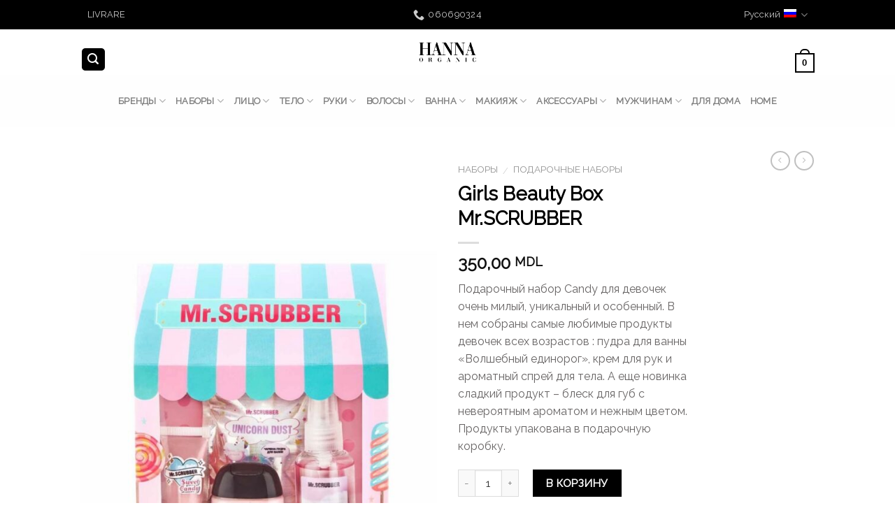

--- FILE ---
content_type: text/html; charset=UTF-8
request_url: https://hannaorganic.md/ru/produs/girls-beauty-box-mr-scrubber/
body_size: 32146
content:
<!DOCTYPE html>
<!--[if IE 9 ]> <html lang="ru-RU" class="ie9 loading-site no-js"> <![endif]-->
<!--[if IE 8 ]> <html lang="ru-RU" class="ie8 loading-site no-js"> <![endif]-->
<!--[if (gte IE 9)|!(IE)]><!--><html lang="ru-RU" class="loading-site no-js"> <!--<![endif]-->
<head>
<!-- Google tag (gtag.js) -->
<script async src="https://www.googletagmanager.com/gtag/js?id=G-RRJDQ1TKBD"></script>
<script>
window.dataLayer = window.dataLayer || [];
function gtag(){dataLayer.push(arguments);}
gtag('js', new Date());
gtag('config', 'G-RRJDQ1TKBD');
</script>
<!-- Event snippet for Просмотр страницы conversion page -->
<script>
gtag('event', 'conversion', {
'send_to': 'AW-827159417/V2PjCPiZo6QaEPnmtYoD',
'value': 1.0,
'currency': 'USD'
});
</script>
<meta charset="UTF-8" />
<meta name="viewport" content="width=device-width, initial-scale=1.0, maximum-scale=1.0, user-scalable=no" />
<link rel="profile" href="http://gmpg.org/xfn/11" />
<link rel="pingback" href="https://hannaorganic.md/xmlrpc.php" />
<script>(function(html){html.className = html.className.replace(/\bno-js\b/,'js')})(document.documentElement);</script>
<meta name='robots' content='index, follow, max-image-preview:large, max-snippet:-1, max-video-preview:-1' />
<link rel="alternate" hreflang="ro" href="https://hannaorganic.md/produs/girls-beauty-box-mr-scrubber/" />
<link rel="alternate" hreflang="ru" href="https://hannaorganic.md/ru/produs/girls-beauty-box-mr-scrubber/" />
<!-- This site is optimized with the Yoast SEO plugin v21.9.1 - https://yoast.com/wordpress/plugins/seo/ -->
<title>Girls Beauty Box Mr.SCRUBBER - HANNA ORGANIC</title>
<link rel="canonical" href="https://hannaorganic.md/ru/produs/girls-beauty-box-mr-scrubber/" />
<meta property="og:locale" content="ru_RU" />
<meta property="og:type" content="article" />
<meta property="og:title" content="Girls Beauty Box Mr.SCRUBBER - HANNA ORGANIC" />
<meta property="og:description" content="Подарочный набор Candy для девочек очень милый, уникальный и особенный. В нем собраны самые любимые продукты девочек всех возрастов : пудра для ванны «Волшебный единорог», крем для рук и ароматный спрей для тела. А еще новинка сладкий продукт – блеск для губ с невероятным ароматом и нежным цветом. Продукты упакована в подарочную коробку." />
<meta property="og:url" content="https://hannaorganic.md/ru/produs/girls-beauty-box-mr-scrubber/" />
<meta property="og:site_name" content="HANNA ORGANIC" />
<meta property="article:publisher" content="https://www.facebook.com/bluemagic.md/" />
<meta property="article:modified_time" content="2024-02-26T11:13:11+00:00" />
<meta property="og:image" content="https://hannaorganic.md/wp-content/uploads/2023/11/5225367E-1A6F-4CA0-A901-50A01849DDEC.jpeg" />
<meta property="og:image:width" content="828" />
<meta property="og:image:height" content="1239" />
<meta property="og:image:type" content="image/jpeg" />
<meta name="twitter:card" content="summary_large_image" />
<meta name="twitter:label1" content="Est. reading time" />
<meta name="twitter:data1" content="1 минута" />
<script type="application/ld+json" class="yoast-schema-graph">{"@context":"https://schema.org","@graph":[{"@type":"WebPage","@id":"https://hannaorganic.md/ru/produs/girls-beauty-box-mr-scrubber/","url":"https://hannaorganic.md/ru/produs/girls-beauty-box-mr-scrubber/","name":"Girls Beauty Box Mr.SCRUBBER - HANNA ORGANIC","isPartOf":{"@id":"https://hannaorganic.md/ru/#website"},"primaryImageOfPage":{"@id":"https://hannaorganic.md/ru/produs/girls-beauty-box-mr-scrubber/#primaryimage"},"image":{"@id":"https://hannaorganic.md/ru/produs/girls-beauty-box-mr-scrubber/#primaryimage"},"thumbnailUrl":"https://hannaorganic.md/wp-content/uploads/2023/11/5225367E-1A6F-4CA0-A901-50A01849DDEC.jpeg","datePublished":"2023-11-20T16:07:23+00:00","dateModified":"2024-02-26T11:13:11+00:00","breadcrumb":{"@id":"https://hannaorganic.md/ru/produs/girls-beauty-box-mr-scrubber/#breadcrumb"},"inLanguage":"ru-RU","potentialAction":[{"@type":"ReadAction","target":["https://hannaorganic.md/ru/produs/girls-beauty-box-mr-scrubber/"]}]},{"@type":"ImageObject","inLanguage":"ru-RU","@id":"https://hannaorganic.md/ru/produs/girls-beauty-box-mr-scrubber/#primaryimage","url":"https://hannaorganic.md/wp-content/uploads/2023/11/5225367E-1A6F-4CA0-A901-50A01849DDEC.jpeg","contentUrl":"https://hannaorganic.md/wp-content/uploads/2023/11/5225367E-1A6F-4CA0-A901-50A01849DDEC.jpeg","width":828,"height":1239},{"@type":"BreadcrumbList","@id":"https://hannaorganic.md/ru/produs/girls-beauty-box-mr-scrubber/#breadcrumb","itemListElement":[{"@type":"ListItem","position":1,"name":"Prima pagină","item":"https://hannaorganic.md/ru/hanna-organic/"},{"@type":"ListItem","position":2,"name":"SHOP","item":"https://hannaorganic.md/ru/shop/"},{"@type":"ListItem","position":3,"name":"Girls Beauty Box Mr.SCRUBBER"}]},{"@type":"WebSite","@id":"https://hannaorganic.md/ru/#website","url":"https://hannaorganic.md/ru/","name":"HANNA ORGANIC","description":"Multi-Brand Cosmetic Store","potentialAction":[{"@type":"SearchAction","target":{"@type":"EntryPoint","urlTemplate":"https://hannaorganic.md/ru/?s={search_term_string}"},"query-input":"required name=search_term_string"}],"inLanguage":"ru-RU"}]}</script>
<!-- / Yoast SEO plugin. -->
<link rel='dns-prefetch' href='//stats.wp.com' />
<link rel="alternate" type="application/rss+xml" title="HANNA ORGANIC &raquo; Лента" href="https://hannaorganic.md/ru/feed/" />
<link rel="alternate" type="application/rss+xml" title="HANNA ORGANIC &raquo; Лента комментариев" href="https://hannaorganic.md/ru/comments/feed/" />
<!-- <link rel='stylesheet' id='woo-conditional-shipping-blocks-style-css' href='https://hannaorganic.md/wp-content/plugins/conditional-shipping-for-woocommerce/frontend/css/woo-conditional-shipping.css' type='text/css' media='all' /> -->
<!-- <link rel='stylesheet' id='sbi_styles-css' href='https://hannaorganic.md/wp-content/plugins/instagram-feed/css/sbi-styles.min.css' type='text/css' media='all' /> -->
<!-- <link rel='stylesheet' id='wp-block-library-css' href='https://hannaorganic.md/wp-includes/css/dist/block-library/style.min.css' type='text/css' media='all' /> -->
<link rel="stylesheet" type="text/css" href="//hannaorganic.md/wp-content/cache/wpfc-minified/kofzw5hj/dugv8.css" media="all"/>
<style id='classic-theme-styles-inline-css' type='text/css'>
/*! This file is auto-generated */
.wp-block-button__link{color:#fff;background-color:#32373c;border-radius:9999px;box-shadow:none;text-decoration:none;padding:calc(.667em + 2px) calc(1.333em + 2px);font-size:1.125em}.wp-block-file__button{background:#32373c;color:#fff;text-decoration:none}
</style>
<style id='global-styles-inline-css' type='text/css'>
body{--wp--preset--color--black: #000000;--wp--preset--color--cyan-bluish-gray: #abb8c3;--wp--preset--color--white: #ffffff;--wp--preset--color--pale-pink: #f78da7;--wp--preset--color--vivid-red: #cf2e2e;--wp--preset--color--luminous-vivid-orange: #ff6900;--wp--preset--color--luminous-vivid-amber: #fcb900;--wp--preset--color--light-green-cyan: #7bdcb5;--wp--preset--color--vivid-green-cyan: #00d084;--wp--preset--color--pale-cyan-blue: #8ed1fc;--wp--preset--color--vivid-cyan-blue: #0693e3;--wp--preset--color--vivid-purple: #9b51e0;--wp--preset--gradient--vivid-cyan-blue-to-vivid-purple: linear-gradient(135deg,rgba(6,147,227,1) 0%,rgb(155,81,224) 100%);--wp--preset--gradient--light-green-cyan-to-vivid-green-cyan: linear-gradient(135deg,rgb(122,220,180) 0%,rgb(0,208,130) 100%);--wp--preset--gradient--luminous-vivid-amber-to-luminous-vivid-orange: linear-gradient(135deg,rgba(252,185,0,1) 0%,rgba(255,105,0,1) 100%);--wp--preset--gradient--luminous-vivid-orange-to-vivid-red: linear-gradient(135deg,rgba(255,105,0,1) 0%,rgb(207,46,46) 100%);--wp--preset--gradient--very-light-gray-to-cyan-bluish-gray: linear-gradient(135deg,rgb(238,238,238) 0%,rgb(169,184,195) 100%);--wp--preset--gradient--cool-to-warm-spectrum: linear-gradient(135deg,rgb(74,234,220) 0%,rgb(151,120,209) 20%,rgb(207,42,186) 40%,rgb(238,44,130) 60%,rgb(251,105,98) 80%,rgb(254,248,76) 100%);--wp--preset--gradient--blush-light-purple: linear-gradient(135deg,rgb(255,206,236) 0%,rgb(152,150,240) 100%);--wp--preset--gradient--blush-bordeaux: linear-gradient(135deg,rgb(254,205,165) 0%,rgb(254,45,45) 50%,rgb(107,0,62) 100%);--wp--preset--gradient--luminous-dusk: linear-gradient(135deg,rgb(255,203,112) 0%,rgb(199,81,192) 50%,rgb(65,88,208) 100%);--wp--preset--gradient--pale-ocean: linear-gradient(135deg,rgb(255,245,203) 0%,rgb(182,227,212) 50%,rgb(51,167,181) 100%);--wp--preset--gradient--electric-grass: linear-gradient(135deg,rgb(202,248,128) 0%,rgb(113,206,126) 100%);--wp--preset--gradient--midnight: linear-gradient(135deg,rgb(2,3,129) 0%,rgb(40,116,252) 100%);--wp--preset--font-size--small: 13px;--wp--preset--font-size--medium: 20px;--wp--preset--font-size--large: 36px;--wp--preset--font-size--x-large: 42px;--wp--preset--spacing--20: 0.44rem;--wp--preset--spacing--30: 0.67rem;--wp--preset--spacing--40: 1rem;--wp--preset--spacing--50: 1.5rem;--wp--preset--spacing--60: 2.25rem;--wp--preset--spacing--70: 3.38rem;--wp--preset--spacing--80: 5.06rem;--wp--preset--shadow--natural: 6px 6px 9px rgba(0, 0, 0, 0.2);--wp--preset--shadow--deep: 12px 12px 50px rgba(0, 0, 0, 0.4);--wp--preset--shadow--sharp: 6px 6px 0px rgba(0, 0, 0, 0.2);--wp--preset--shadow--outlined: 6px 6px 0px -3px rgba(255, 255, 255, 1), 6px 6px rgba(0, 0, 0, 1);--wp--preset--shadow--crisp: 6px 6px 0px rgba(0, 0, 0, 1);}:where(.is-layout-flex){gap: 0.5em;}:where(.is-layout-grid){gap: 0.5em;}body .is-layout-flow > .alignleft{float: left;margin-inline-start: 0;margin-inline-end: 2em;}body .is-layout-flow > .alignright{float: right;margin-inline-start: 2em;margin-inline-end: 0;}body .is-layout-flow > .aligncenter{margin-left: auto !important;margin-right: auto !important;}body .is-layout-constrained > .alignleft{float: left;margin-inline-start: 0;margin-inline-end: 2em;}body .is-layout-constrained > .alignright{float: right;margin-inline-start: 2em;margin-inline-end: 0;}body .is-layout-constrained > .aligncenter{margin-left: auto !important;margin-right: auto !important;}body .is-layout-constrained > :where(:not(.alignleft):not(.alignright):not(.alignfull)){max-width: var(--wp--style--global--content-size);margin-left: auto !important;margin-right: auto !important;}body .is-layout-constrained > .alignwide{max-width: var(--wp--style--global--wide-size);}body .is-layout-flex{display: flex;}body .is-layout-flex{flex-wrap: wrap;align-items: center;}body .is-layout-flex > *{margin: 0;}body .is-layout-grid{display: grid;}body .is-layout-grid > *{margin: 0;}:where(.wp-block-columns.is-layout-flex){gap: 2em;}:where(.wp-block-columns.is-layout-grid){gap: 2em;}:where(.wp-block-post-template.is-layout-flex){gap: 1.25em;}:where(.wp-block-post-template.is-layout-grid){gap: 1.25em;}.has-black-color{color: var(--wp--preset--color--black) !important;}.has-cyan-bluish-gray-color{color: var(--wp--preset--color--cyan-bluish-gray) !important;}.has-white-color{color: var(--wp--preset--color--white) !important;}.has-pale-pink-color{color: var(--wp--preset--color--pale-pink) !important;}.has-vivid-red-color{color: var(--wp--preset--color--vivid-red) !important;}.has-luminous-vivid-orange-color{color: var(--wp--preset--color--luminous-vivid-orange) !important;}.has-luminous-vivid-amber-color{color: var(--wp--preset--color--luminous-vivid-amber) !important;}.has-light-green-cyan-color{color: var(--wp--preset--color--light-green-cyan) !important;}.has-vivid-green-cyan-color{color: var(--wp--preset--color--vivid-green-cyan) !important;}.has-pale-cyan-blue-color{color: var(--wp--preset--color--pale-cyan-blue) !important;}.has-vivid-cyan-blue-color{color: var(--wp--preset--color--vivid-cyan-blue) !important;}.has-vivid-purple-color{color: var(--wp--preset--color--vivid-purple) !important;}.has-black-background-color{background-color: var(--wp--preset--color--black) !important;}.has-cyan-bluish-gray-background-color{background-color: var(--wp--preset--color--cyan-bluish-gray) !important;}.has-white-background-color{background-color: var(--wp--preset--color--white) !important;}.has-pale-pink-background-color{background-color: var(--wp--preset--color--pale-pink) !important;}.has-vivid-red-background-color{background-color: var(--wp--preset--color--vivid-red) !important;}.has-luminous-vivid-orange-background-color{background-color: var(--wp--preset--color--luminous-vivid-orange) !important;}.has-luminous-vivid-amber-background-color{background-color: var(--wp--preset--color--luminous-vivid-amber) !important;}.has-light-green-cyan-background-color{background-color: var(--wp--preset--color--light-green-cyan) !important;}.has-vivid-green-cyan-background-color{background-color: var(--wp--preset--color--vivid-green-cyan) !important;}.has-pale-cyan-blue-background-color{background-color: var(--wp--preset--color--pale-cyan-blue) !important;}.has-vivid-cyan-blue-background-color{background-color: var(--wp--preset--color--vivid-cyan-blue) !important;}.has-vivid-purple-background-color{background-color: var(--wp--preset--color--vivid-purple) !important;}.has-black-border-color{border-color: var(--wp--preset--color--black) !important;}.has-cyan-bluish-gray-border-color{border-color: var(--wp--preset--color--cyan-bluish-gray) !important;}.has-white-border-color{border-color: var(--wp--preset--color--white) !important;}.has-pale-pink-border-color{border-color: var(--wp--preset--color--pale-pink) !important;}.has-vivid-red-border-color{border-color: var(--wp--preset--color--vivid-red) !important;}.has-luminous-vivid-orange-border-color{border-color: var(--wp--preset--color--luminous-vivid-orange) !important;}.has-luminous-vivid-amber-border-color{border-color: var(--wp--preset--color--luminous-vivid-amber) !important;}.has-light-green-cyan-border-color{border-color: var(--wp--preset--color--light-green-cyan) !important;}.has-vivid-green-cyan-border-color{border-color: var(--wp--preset--color--vivid-green-cyan) !important;}.has-pale-cyan-blue-border-color{border-color: var(--wp--preset--color--pale-cyan-blue) !important;}.has-vivid-cyan-blue-border-color{border-color: var(--wp--preset--color--vivid-cyan-blue) !important;}.has-vivid-purple-border-color{border-color: var(--wp--preset--color--vivid-purple) !important;}.has-vivid-cyan-blue-to-vivid-purple-gradient-background{background: var(--wp--preset--gradient--vivid-cyan-blue-to-vivid-purple) !important;}.has-light-green-cyan-to-vivid-green-cyan-gradient-background{background: var(--wp--preset--gradient--light-green-cyan-to-vivid-green-cyan) !important;}.has-luminous-vivid-amber-to-luminous-vivid-orange-gradient-background{background: var(--wp--preset--gradient--luminous-vivid-amber-to-luminous-vivid-orange) !important;}.has-luminous-vivid-orange-to-vivid-red-gradient-background{background: var(--wp--preset--gradient--luminous-vivid-orange-to-vivid-red) !important;}.has-very-light-gray-to-cyan-bluish-gray-gradient-background{background: var(--wp--preset--gradient--very-light-gray-to-cyan-bluish-gray) !important;}.has-cool-to-warm-spectrum-gradient-background{background: var(--wp--preset--gradient--cool-to-warm-spectrum) !important;}.has-blush-light-purple-gradient-background{background: var(--wp--preset--gradient--blush-light-purple) !important;}.has-blush-bordeaux-gradient-background{background: var(--wp--preset--gradient--blush-bordeaux) !important;}.has-luminous-dusk-gradient-background{background: var(--wp--preset--gradient--luminous-dusk) !important;}.has-pale-ocean-gradient-background{background: var(--wp--preset--gradient--pale-ocean) !important;}.has-electric-grass-gradient-background{background: var(--wp--preset--gradient--electric-grass) !important;}.has-midnight-gradient-background{background: var(--wp--preset--gradient--midnight) !important;}.has-small-font-size{font-size: var(--wp--preset--font-size--small) !important;}.has-medium-font-size{font-size: var(--wp--preset--font-size--medium) !important;}.has-large-font-size{font-size: var(--wp--preset--font-size--large) !important;}.has-x-large-font-size{font-size: var(--wp--preset--font-size--x-large) !important;}
.wp-block-navigation a:where(:not(.wp-element-button)){color: inherit;}
:where(.wp-block-post-template.is-layout-flex){gap: 1.25em;}:where(.wp-block-post-template.is-layout-grid){gap: 1.25em;}
:where(.wp-block-columns.is-layout-flex){gap: 2em;}:where(.wp-block-columns.is-layout-grid){gap: 2em;}
.wp-block-pullquote{font-size: 1.5em;line-height: 1.6;}
</style>
<!-- <link rel='stylesheet' id='contact-form-7-css' href='https://hannaorganic.md/wp-content/plugins/contact-form-7/includes/css/styles.css' type='text/css' media='all' /> -->
<!-- <link rel='stylesheet' id='photoswipe-css' href='https://hannaorganic.md/wp-content/plugins/woocommerce/assets/css/photoswipe/photoswipe.min.css' type='text/css' media='all' /> -->
<!-- <link rel='stylesheet' id='photoswipe-default-skin-css' href='https://hannaorganic.md/wp-content/plugins/woocommerce/assets/css/photoswipe/default-skin/default-skin.min.css' type='text/css' media='all' /> -->
<link rel="stylesheet" type="text/css" href="//hannaorganic.md/wp-content/cache/wpfc-minified/310rxan8/duicg.css" media="all"/>
<style id='woocommerce-inline-inline-css' type='text/css'>
.woocommerce form .form-row .required { visibility: visible; }
</style>
<!-- <link rel='stylesheet' id='wpml-tm-admin-bar-css' href='https://hannaorganic.md/wp-content/plugins/wpml-translation-management/res/css/admin-bar-style.css' type='text/css' media='all' /> -->
<!-- <link rel='stylesheet' id='woo_conditional_shipping_css-css' href='https://hannaorganic.md/wp-content/plugins/conditional-shipping-for-woocommerce/includes/frontend/../../frontend/css/woo-conditional-shipping.css' type='text/css' media='all' /> -->
<!-- <link rel='stylesheet' id='flatsome-icons-css' href='https://hannaorganic.md/wp-content/themes/flatsome/assets/css/fl-icons.css' type='text/css' media='all' /> -->
<!-- <link rel='stylesheet' id='flatsome-main-css' href='https://hannaorganic.md/wp-content/themes/flatsome/assets/css/flatsome.css' type='text/css' media='all' /> -->
<!-- <link rel='stylesheet' id='flatsome-shop-css' href='https://hannaorganic.md/wp-content/themes/flatsome/assets/css/flatsome-shop.css' type='text/css' media='all' /> -->
<!-- <link rel='stylesheet' id='flatsome-style-css' href='https://hannaorganic.md/wp-content/themes/flatsome/style.css' type='text/css' media='all' /> -->
<link rel="stylesheet" type="text/css" href="//hannaorganic.md/wp-content/cache/wpfc-minified/ffwbd5bc/dugv8.css" media="all"/>
<script src='//hannaorganic.md/wp-content/cache/wpfc-minified/6o3j82n7/dugv8.js' type="text/javascript"></script>
<!-- <script type="text/javascript" src="https://hannaorganic.md/wp-includes/js/dist/vendor/wp-polyfill-inert.min.js?ver=3.1.2" id="wp-polyfill-inert-js"></script> -->
<!-- <script type="text/javascript" src="https://hannaorganic.md/wp-includes/js/dist/vendor/regenerator-runtime.min.js?ver=0.14.0" id="regenerator-runtime-js"></script> -->
<!-- <script type="text/javascript" src="https://hannaorganic.md/wp-includes/js/dist/vendor/wp-polyfill.min.js?ver=3.15.0" id="wp-polyfill-js"></script> -->
<!-- <script type="text/javascript" src="https://hannaorganic.md/wp-includes/js/dist/hooks.min.js?ver=c6aec9a8d4e5a5d543a1" id="wp-hooks-js"></script> -->
<script type="text/javascript" src="https://stats.wp.com/w.js?ver=202603" id="woo-tracks-js"></script>
<script src='//hannaorganic.md/wp-content/cache/wpfc-minified/e4upbz8u/dugv8.js' type="text/javascript"></script>
<!-- <script type="text/javascript" src="https://hannaorganic.md/wp-includes/js/jquery/jquery.min.js?ver=3.7.1" id="jquery-core-js"></script> -->
<!-- <script type="text/javascript" src="https://hannaorganic.md/wp-includes/js/jquery/jquery-migrate.min.js?ver=3.4.1" id="jquery-migrate-js"></script> -->
<!-- <script type="text/javascript" src="https://hannaorganic.md/wp-content/plugins/sitepress-multilingual-cms/res/js/jquery.cookie.js?ver=4.3.11" id="jquery.cookie-js"></script> -->
<script type="text/javascript" id="wpml-cookie-js-extra">
/* <![CDATA[ */
var wpml_cookies = {"wp-wpml_current_language":{"value":"ru","expires":1,"path":"\/"}};
var wpml_cookies = {"wp-wpml_current_language":{"value":"ru","expires":1,"path":"\/"}};
/* ]]> */
</script>
<script src='//hannaorganic.md/wp-content/cache/wpfc-minified/mn1kvbm4/dugv8.js' type="text/javascript"></script>
<!-- <script type="text/javascript" src="https://hannaorganic.md/wp-content/plugins/sitepress-multilingual-cms/res/js/cookies/language-cookie.js?ver=4.3.11" id="wpml-cookie-js"></script> -->
<!-- <script type="text/javascript" src="https://hannaorganic.md/wp-content/plugins/woocommerce/assets/js/jquery-blockui/jquery.blockUI.min.js?ver=2.7.0-wc.8.5.2" id="jquery-blockui-js" defer="defer" data-wp-strategy="defer"></script> -->
<script type="text/javascript" id="wc-add-to-cart-js-extra">
/* <![CDATA[ */
var wc_add_to_cart_params = {"ajax_url":"\/wp-admin\/admin-ajax.php","wc_ajax_url":"\/ru\/?wc-ajax=%%endpoint%%","i18n_view_cart":"\u041f\u0440\u043e\u0441\u043c\u043e\u0442\u0440 \u043a\u043e\u0440\u0437\u0438\u043d\u044b","cart_url":"https:\/\/hannaorganic.md\/ru\/cart\/","is_cart":"","cart_redirect_after_add":"no"};
/* ]]> */
</script>
<script src='//hannaorganic.md/wp-content/cache/wpfc-minified/12ynucpe/duicg.js' type="text/javascript"></script>
<!-- <script type="text/javascript" src="https://hannaorganic.md/wp-content/plugins/woocommerce/assets/js/frontend/add-to-cart.min.js?ver=8.5.2" id="wc-add-to-cart-js" defer="defer" data-wp-strategy="defer"></script> -->
<!-- <script type="text/javascript" src="https://hannaorganic.md/wp-content/plugins/woocommerce/assets/js/photoswipe/photoswipe.min.js?ver=4.1.1-wc.8.5.2" id="photoswipe-js" defer="defer" data-wp-strategy="defer"></script> -->
<!-- <script type="text/javascript" src="https://hannaorganic.md/wp-content/plugins/woocommerce/assets/js/photoswipe/photoswipe-ui-default.min.js?ver=4.1.1-wc.8.5.2" id="photoswipe-ui-default-js" defer="defer" data-wp-strategy="defer"></script> -->
<script type="text/javascript" id="wc-single-product-js-extra">
/* <![CDATA[ */
var wc_single_product_params = {"i18n_required_rating_text":"\u041f\u043e\u0436\u0430\u043b\u0443\u0439\u0441\u0442\u0430, \u043f\u043e\u0441\u0442\u0430\u0432\u044c\u0442\u0435 \u043e\u0446\u0435\u043d\u043a\u0443","review_rating_required":"yes","flexslider":{"rtl":false,"animation":"slide","smoothHeight":true,"directionNav":false,"controlNav":"thumbnails","slideshow":false,"animationSpeed":500,"animationLoop":false,"allowOneSlide":false},"zoom_enabled":"","zoom_options":[],"photoswipe_enabled":"1","photoswipe_options":{"shareEl":false,"closeOnScroll":false,"history":false,"hideAnimationDuration":0,"showAnimationDuration":0},"flexslider_enabled":""};
/* ]]> */
</script>
<script src='//hannaorganic.md/wp-content/cache/wpfc-minified/jza8z7e0/duicg.js' type="text/javascript"></script>
<!-- <script type="text/javascript" src="https://hannaorganic.md/wp-content/plugins/woocommerce/assets/js/frontend/single-product.min.js?ver=8.5.2" id="wc-single-product-js" defer="defer" data-wp-strategy="defer"></script> -->
<!-- <script type="text/javascript" src="https://hannaorganic.md/wp-content/plugins/woocommerce/assets/js/js-cookie/js.cookie.min.js?ver=2.1.4-wc.8.5.2" id="js-cookie-js" defer="defer" data-wp-strategy="defer"></script> -->
<script type="text/javascript" id="woocommerce-js-extra">
/* <![CDATA[ */
var woocommerce_params = {"ajax_url":"\/wp-admin\/admin-ajax.php","wc_ajax_url":"\/ru\/?wc-ajax=%%endpoint%%"};
/* ]]> */
</script>
<script src='//hannaorganic.md/wp-content/cache/wpfc-minified/8mhhm2c0/dugv8.js' type="text/javascript"></script>
<!-- <script type="text/javascript" src="https://hannaorganic.md/wp-content/plugins/woocommerce/assets/js/frontend/woocommerce.min.js?ver=8.5.2" id="woocommerce-js" defer="defer" data-wp-strategy="defer"></script> -->
<script type="text/javascript" id="woo-conditional-shipping-js-js-extra">
/* <![CDATA[ */
var conditional_shipping_settings = {"trigger_fields":[]};
/* ]]> */
</script>
<script src='//hannaorganic.md/wp-content/cache/wpfc-minified/8n5xjfhl/dugv8.js' type="text/javascript"></script>
<!-- <script type="text/javascript" src="https://hannaorganic.md/wp-content/plugins/conditional-shipping-for-woocommerce/includes/frontend/../../frontend/js/woo-conditional-shipping.js?ver=3.5.0.free" id="woo-conditional-shipping-js-js"></script> -->
<link rel="https://api.w.org/" href="https://hannaorganic.md/wp-json/" /><link rel="alternate" type="application/json" href="https://hannaorganic.md/wp-json/wp/v2/product/79978" /><link rel="EditURI" type="application/rsd+xml" title="RSD" href="https://hannaorganic.md/xmlrpc.php?rsd" />
<meta name="generator" content="WordPress 6.4.3" />
<meta name="generator" content="WooCommerce 8.5.2" />
<link rel='shortlink' href='https://hannaorganic.md/ru/?p=79978' />
<link rel="alternate" type="application/json+oembed" href="https://hannaorganic.md/wp-json/oembed/1.0/embed?url=https%3A%2F%2Fhannaorganic.md%2Fru%2Fprodus%2Fgirls-beauty-box-mr-scrubber%2F" />
<link rel="alternate" type="text/xml+oembed" href="https://hannaorganic.md/wp-json/oembed/1.0/embed?url=https%3A%2F%2Fhannaorganic.md%2Fru%2Fprodus%2Fgirls-beauty-box-mr-scrubber%2F&#038;format=xml" />
<meta name="generator" content="WPML ver:4.3.11 stt:44,45;" />
<style>.bg{opacity: 0; transition: opacity 1s; -webkit-transition: opacity 1s;} .bg-loaded{opacity: 1;}</style><!--[if IE]><link rel="stylesheet" type="text/css" href="https://hannaorganic.md/wp-content/themes/flatsome/assets/css/ie-fallback.css"><script src="//cdnjs.cloudflare.com/ajax/libs/html5shiv/3.6.1/html5shiv.js"></script><script>var head = document.getElementsByTagName('head')[0],style = document.createElement('style');style.type = 'text/css';style.styleSheet.cssText = ':before,:after{content:none !important';head.appendChild(style);setTimeout(function(){head.removeChild(style);}, 0);</script><script src="https://hannaorganic.md/wp-content/themes/flatsome/assets/libs/ie-flexibility.js"></script><![endif]-->    <script type="text/javascript">
WebFontConfig = {
google: { families: [ "Raleway:regular,regular","Raleway:regular,regular","Raleway:regular,regular","Raleway:regular,200", ] }
};
(function() {
var wf = document.createElement('script');
wf.src = 'https://ajax.googleapis.com/ajax/libs/webfont/1/webfont.js';
wf.type = 'text/javascript';
wf.async = 'true';
var s = document.getElementsByTagName('script')[0];
s.parentNode.insertBefore(wf, s);
})(); </script>
<!-- Global site tag (gtag.js) - Google Analytics -->
<script async src="https://www.googletagmanager.com/gtag/js?id=UA-117352123-1"></script>
<script>
window.dataLayer = window.dataLayer || [];
function gtag(){dataLayer.push(arguments);}
gtag('js', new Date());
gtag('config', 'UA-117352123-1');
</script>
<noscript><style>.woocommerce-product-gallery{ opacity: 1 !important; }</style></noscript>
<link rel="icon" href="https://hannaorganic.md/wp-content/uploads/2019/05/cropped-Screen-Shot-2019-05-08-at-22.37.11-32x32.png" sizes="32x32" />
<link rel="icon" href="https://hannaorganic.md/wp-content/uploads/2019/05/cropped-Screen-Shot-2019-05-08-at-22.37.11-192x192.png" sizes="192x192" />
<link rel="apple-touch-icon" href="https://hannaorganic.md/wp-content/uploads/2019/05/cropped-Screen-Shot-2019-05-08-at-22.37.11-180x180.png" />
<meta name="msapplication-TileImage" content="https://hannaorganic.md/wp-content/uploads/2019/05/cropped-Screen-Shot-2019-05-08-at-22.37.11-270x270.png" />
<style id="custom-css" type="text/css">:root {--primary-color: #000000;}/* Site Width */.header-main{height: 65px}#logo img{max-height: 65px}#logo{width:270px;}.header-bottom{min-height: 75px}.header-top{min-height: 28px}.transparent .header-main{height: 265px}.transparent #logo img{max-height: 265px}.has-transparent + .page-title:first-of-type,.has-transparent + #main > .page-title,.has-transparent + #main > div > .page-title,.has-transparent + #main .page-header-wrapper:first-of-type .page-title{padding-top: 345px;}.header.show-on-scroll,.stuck .header-main{height:63px!important}.stuck #logo img{max-height: 63px!important}.search-form{ width: 60%;}.header-bottom {background-color: rgba(241,241,241,0.07)}.header-wrapper:not(.stuck) .header-main .header-nav{margin-top: 20px }@media (max-width: 549px) {.header-main{height: 76px}#logo img{max-height: 76px}}.main-menu-overlay{background-color: #1e1e1e}.nav-dropdown{font-size:101%}.header-top{background-color:#000000!important;}/* Color */.accordion-title.active, .has-icon-bg .icon .icon-inner,.logo a, .primary.is-underline, .primary.is-link, .badge-outline .badge-inner, .nav-outline > li.active> a,.nav-outline >li.active > a, .cart-icon strong,[data-color='primary'], .is-outline.primary{color: #000000;}/* Color !important */[data-text-color="primary"]{color: #000000!important;}/* Background */.scroll-to-bullets a,.featured-title, .label-new.menu-item > a:after, .nav-pagination > li > .current,.nav-pagination > li > span:hover,.nav-pagination > li > a:hover,.has-hover:hover .badge-outline .badge-inner,button[type="submit"], .button.wc-forward:not(.checkout):not(.checkout-button), .button.submit-button, .button.primary:not(.is-outline),.featured-table .title,.is-outline:hover, .has-icon:hover .icon-label,.nav-dropdown-bold .nav-column li > a:hover, .nav-dropdown.nav-dropdown-bold > li > a:hover, .nav-dropdown-bold.dark .nav-column li > a:hover, .nav-dropdown.nav-dropdown-bold.dark > li > a:hover, .is-outline:hover, .tagcloud a:hover,.grid-tools a, input[type='submit']:not(.is-form), .box-badge:hover .box-text, input.button.alt,.nav-box > li > a:hover,.nav-box > li.active > a,.nav-pills > li.active > a ,.current-dropdown .cart-icon strong, .cart-icon:hover strong, .nav-line-bottom > li > a:before, .nav-line-grow > li > a:before, .nav-line > li > a:before,.banner, .header-top, .slider-nav-circle .flickity-prev-next-button:hover svg, .slider-nav-circle .flickity-prev-next-button:hover .arrow, .primary.is-outline:hover, .button.primary:not(.is-outline), input[type='submit'].primary, input[type='submit'].primary, input[type='reset'].button, input[type='button'].primary, .badge-inner{background-color: #000000;}/* Border */.nav-vertical.nav-tabs > li.active > a,.scroll-to-bullets a.active,.nav-pagination > li > .current,.nav-pagination > li > span:hover,.nav-pagination > li > a:hover,.has-hover:hover .badge-outline .badge-inner,.accordion-title.active,.featured-table,.is-outline:hover, .tagcloud a:hover,blockquote, .has-border, .cart-icon strong:after,.cart-icon strong,.blockUI:before, .processing:before,.loading-spin, .slider-nav-circle .flickity-prev-next-button:hover svg, .slider-nav-circle .flickity-prev-next-button:hover .arrow, .primary.is-outline:hover{border-color: #000000}.nav-tabs > li.active > a{border-top-color: #000000}/* Fill */.slider .flickity-prev-next-button:hover svg,.slider .flickity-prev-next-button:hover .arrow{fill: #000000;}body{font-size: 100%;}@media screen and (max-width: 549px){body{font-size: 100%;}}body{font-family:"Raleway", sans-serif}body{font-weight: 0}body{color: #676464}.nav > li > a {font-family:"Raleway", sans-serif;}.nav > li > a {font-weight: 0;}h1,h2,h3,h4,h5,h6,.heading-font, .off-canvas-center .nav-sidebar.nav-vertical > li > a{font-family: "Raleway", sans-serif;}h1,h2,h3,h4,h5,h6,.heading-font,.banner h1,.banner h2{font-weight: 0;}h1,h2,h3,h4,h5,h6,.heading-font{color: #000000;}.alt-font{font-family: "Raleway", sans-serif;}.alt-font{font-weight: 200!important;}a{color: #4c5965;}a:hover{color: ;}.tagcloud a:hover{border-color: ;background-color: ;}.is-divider{background-color: #dddddd;}.shop-page-title.featured-title .title-overlay{background-color: #000000;}[data-icon-label]:after, .button#place_order,.button.checkout,.checkout-button,.single_add_to_cart_button.button{background-color: #000000!important }.badge-inner.on-sale{background-color: rgba(221,51,51,0.83)}.badge-inner.new-bubble{background-color: rgba(243,185,231,0.89)}.star-rating span:before,.star-rating:before, .woocommerce-page .star-rating:before{color: rgba(238,238,34,0.73)}input[type='submit'], input[type="button"], button:not(.icon), .button:not(.icon){border-radius: 3!important}.shop-page-title.featured-title .title-bg{ background-image: url(https://hannaorganic.md/wp-content/uploads/2023/11/5225367E-1A6F-4CA0-A901-50A01849DDEC.jpeg)!important;}@media screen and (min-width: 550px){.products .box-vertical .box-image{min-width: px!important;width: px!important;}}.header-main .social-icons,.header-main .cart-icon strong,.header-main .menu-title,.header-main .header-button > .button.is-outline,.header-main .nav > li > a > i:not(.icon-angle-down){color: #000000!important;}.header-main .header-button > .button.is-outline,.header-main .cart-icon strong:after,.header-main .cart-icon strong{border-color: #000000!important;}.header-main .header-button > .button:not(.is-outline){background-color: #000000!important;}.header-main .current-dropdown .cart-icon strong,.header-main .header-button > .button:hover,.header-main .header-button > .button:hover i,.header-main .header-button > .button:hover span{color:#FFF!important;}.header-main .menu-title:hover,.header-main .social-icons a:hover,.header-main .header-button > .button.is-outline:hover,.header-main .nav > li > a:hover > i:not(.icon-angle-down){color: #000000!important;}.header-main .current-dropdown .cart-icon strong,.header-main .header-button > .button:hover{background-color: #000000!important;}.header-main .current-dropdown .cart-icon strong:after,.header-main .current-dropdown .cart-icon strong,.header-main .header-button > .button:hover{border-color: #000000!important;}.footer-2{background-color: rgba(22,22,22,0.96)}.absolute-footer, html{background-color: #ffffff}.secondary, .checkout-button, .button.checkout, .button.alt{background: #b6e2ff}#block_widget-2 {max-width: 100%; flex-basis: 100%;}ul.menu>li+li, .widget>ul>li+li{border: none;}.dark a:hover, .dark .widget a:hover{color: #b6e2ff !important; text-decoration: underline;}.uxb-no-content.uxb-image{display: none;}#billing_first_name_field{width: 100%}#billing_state_field label { font-size:0; }#billing_state_field label:before {content: 'Oraș:*';font-weight: bold;display: block;font-size: 14px;margin-bottom: 0.4em;}.label-new.menu-item > a:after{content:"Новое";}.label-hot.menu-item > a:after{content:"Горячее предложение";}.label-sale.menu-item > a:after{content:"Распродажа";}.label-popular.menu-item > a:after{content:"Самые популярные";}</style>		<style type="text/css" id="wp-custom-css">
.dark, .dark p, .dark td {color: #fff}
.payment-icons img{
height:50px;
}		</style>
</head>
<body class="product-template-default single single-product postid-79978 theme-flatsome woocommerce woocommerce-page woocommerce-no-js lightbox nav-dropdown-has-arrow">
<a class="skip-link screen-reader-text" href="#main">Skip to content</a>
<div id="wrapper">
<header id="header" class="header has-sticky sticky-jump">
<div class="header-wrapper">
<div id="top-bar" class="header-top nav-dark flex-has-center">
<div class="flex-row container">
<div class="flex-col hide-for-medium flex-left">
<ul class="nav nav-left medium-nav-center nav-small  nav-box">
<li id="menu-item-14015" class="menu-item menu-item-type-post_type menu-item-object-page  menu-item-14015"><a href="https://hannaorganic.md/ru/livrare/" class="nav-top-link">LIVRARE</a></li>
</ul>
</div><!-- flex-col left -->
<div class="flex-col hide-for-medium flex-center">
<ul class="nav nav-center nav-small  nav-box">
<li class="header-contact-wrapper">
<ul id="header-contact" class="nav nav-divided nav-uppercase header-contact">
<li class="">
<a href="tel:060690324" class="tooltip" title="060690324">
<i class="icon-phone" style="font-size:16px;"></i>			      <span>060690324</span>
</a>
</li>
</ul>
</li>          </ul>
</div><!-- center -->
<div class="flex-col hide-for-medium flex-right">
<ul class="nav top-bar-nav nav-right nav-small  nav-box">
<li class="has-dropdown header-language-dropdown">
<a href="#">
Русский		<i class="image-icon"><img src="https://hannaorganic.md/wp-content/plugins/sitepress-multilingual-cms/res/flags/ru.png"/></i>		<i class="icon-angle-down" ></i>	</a>
<ul class="nav-dropdown nav-dropdown-simple">
<li><a href="https://hannaorganic.md/produs/girls-beauty-box-mr-scrubber/" hreflang="ro"><i class="icon-image"><img src="https://hannaorganic.md/wp-content/plugins/sitepress-multilingual-cms/res/flags/ro.png"/></i> Română</a></li><li><a href="https://hannaorganic.md/ru/produs/girls-beauty-box-mr-scrubber/" hreflang="ru"><i class="icon-image"><img src="https://hannaorganic.md/wp-content/plugins/sitepress-multilingual-cms/res/flags/ru.png"/></i> Русский</a></li>			</ul>
</li>
</ul>
</div><!-- .flex-col right -->
<div class="flex-col show-for-medium flex-grow">
<ul class="nav nav-center nav-small mobile-nav  nav-box">
<li class="header-divider"></li><li class="header-contact-wrapper">
<ul id="header-contact" class="nav nav-divided nav-uppercase header-contact">
<li class="">
<a href="tel:060690324" class="tooltip" title="060690324">
<i class="icon-phone" style="font-size:16px;"></i>			      <span>060690324</span>
</a>
</li>
</ul>
</li><li class="header-divider"></li><li class="has-dropdown header-language-dropdown">
<a href="#">
Русский		<i class="image-icon"><img src="https://hannaorganic.md/wp-content/plugins/sitepress-multilingual-cms/res/flags/ru.png"/></i>		<i class="icon-angle-down" ></i>	</a>
<ul class="nav-dropdown nav-dropdown-simple">
<li><a href="https://hannaorganic.md/produs/girls-beauty-box-mr-scrubber/" hreflang="ro"><i class="icon-image"><img src="https://hannaorganic.md/wp-content/plugins/sitepress-multilingual-cms/res/flags/ro.png"/></i> Română</a></li><li><a href="https://hannaorganic.md/ru/produs/girls-beauty-box-mr-scrubber/" hreflang="ru"><i class="icon-image"><img src="https://hannaorganic.md/wp-content/plugins/sitepress-multilingual-cms/res/flags/ru.png"/></i> Русский</a></li>			</ul>
</li>
</ul>
</div>
</div><!-- .flex-row -->
</div><!-- #header-top -->
<div id="masthead" class="header-main show-logo-center nav-dark">
<div class="header-inner flex-row container logo-center medium-logo-center" role="navigation">
<!-- Logo -->
<div id="logo" class="flex-col logo">
<!-- Header logo -->
<a href="https://hannaorganic.md/ru/" title="HANNA ORGANIC - Multi-Brand Cosmetic Store" rel="home">
<img width="270" height="65" src="https://hannaorganic.md/wp-content/uploads/2019/05/logo-hanna-1.png" class="header_logo header-logo" alt="HANNA ORGANIC"/><img  width="270" height="65" src="https://hannaorganic.md/wp-content/uploads/2019/05/logo-hanna-1.png" class="header-logo-dark" alt="HANNA ORGANIC"/></a>
</div>
<!-- Mobile Left Elements -->
<div class="flex-col show-for-medium flex-left">
<ul class="mobile-nav nav nav-left ">
<li class="nav-icon has-icon">
<a href="#" data-open="#main-menu" data-pos="left" data-bg="main-menu-overlay" data-color="" class="is-small" aria-controls="main-menu" aria-expanded="false">
<i class="icon-menu" ></i>
</a>
</li>            </ul>
</div>
<!-- Left Elements -->
<div class="flex-col hide-for-medium flex-left
">
<ul class="header-nav header-nav-main nav nav-left  nav-uppercase" >
<li class="header-search header-search-lightbox has-icon">
<div class="header-button">		<a href="#search-lightbox" data-open="#search-lightbox" data-focus="input.search-field"
class="icon primary button round is-small">
<i class="icon-search" style="font-size:16px;"></i></a>
</div>
<div id="search-lightbox" class="mfp-hide dark text-center">
<div class="searchform-wrapper ux-search-box relative form-flat is-large"><form method="get" class="searchform" action="https://hannaorganic.md/ru/" role="search">
<div class="flex-row relative">
<div class="flex-col flex-grow">
<input type="search" class="search-field mb-0" name="s" value="" placeholder="caută produsul..." />
<input type="hidden" name="post_type" value="product" />
<input type="hidden" name="lang" value="ru" />
</div><!-- .flex-col -->
<div class="flex-col">
<button type="submit" class="ux-search-submit submit-button secondary button icon mb-0">
<i class="icon-search" ></i>				</button>
</div><!-- .flex-col -->
</div><!-- .flex-row -->
<div class="live-search-results text-left z-top"></div>
</form>
</div>	</div>
</li>
</ul>
</div>
<!-- Right Elements -->
<div class="flex-col hide-for-medium flex-right">
<ul class="header-nav header-nav-main nav nav-right  nav-uppercase">
<li class="cart-item has-icon
has-dropdown">
<a href="https://hannaorganic.md/ru/cart/" title="Корзина" class="header-cart-link is-small">
<span class="header-cart-title">
Корзина   /      <span class="cart-price"><span class="woocommerce-Price-amount amount"><bdi>0,00&nbsp;<span class="woocommerce-Price-currencySymbol">MDL</span></bdi></span></span>
</span>
<span class="cart-icon image-icon">
<strong>0</strong>
</span> 
</a>
<ul class="nav-dropdown nav-dropdown-simple">
<li class="html widget_shopping_cart">
<div class="widget_shopping_cart_content">
<p class="woocommerce-mini-cart__empty-message">Корзина пуста.</p>
</div>
</li>
</ul><!-- .nav-dropdown -->
</li>
</ul>
</div>
<!-- Mobile Right Elements -->
<div class="flex-col show-for-medium flex-right">
<ul class="mobile-nav nav nav-right ">
<li class="cart-item has-icon">
<a href="https://hannaorganic.md/ru/cart/" class="header-cart-link off-canvas-toggle nav-top-link is-small" data-open="#cart-popup" data-class="off-canvas-cart" title="Корзина" data-pos="right">
<span class="cart-icon image-icon">
<strong>0</strong>
</span> 
</a>
<!-- Cart Sidebar Popup -->
<div id="cart-popup" class="mfp-hide widget_shopping_cart">
<div class="cart-popup-inner inner-padding">
<div class="cart-popup-title text-center">
<h4 class="uppercase">Корзина</h4>
<div class="is-divider"></div>
</div>
<div class="widget_shopping_cart_content">
<p class="woocommerce-mini-cart__empty-message">Корзина пуста.</p>
</div>
<div class="cart-sidebar-content relative"></div><div class="payment-icons inline-block"><img src="https://hannaorganic.md/wp-content/uploads/2024/04/paynet-logos.png" alt="bg_image" /></div>  </div>
</div>
</li>
</ul>
</div>
</div><!-- .header-inner -->
</div><!-- .header-main --><div id="wide-nav" class="header-bottom wide-nav flex-has-center hide-for-medium">
<div class="flex-row container">
<div class="flex-col hide-for-medium flex-center">
<ul class="nav header-nav header-bottom-nav nav-center  nav-uppercase">
<li id="menu-item-11544" class="menu-item menu-item-type-taxonomy menu-item-object-product_cat current-product-ancestor menu-item-has-children  menu-item-11544 has-dropdown"><a href="https://hannaorganic.md/ru/product-category/brendy/" class="nav-top-link">БРЕНДЫ<i class="icon-angle-down" ></i></a>
<ul class='nav-dropdown nav-dropdown-simple'>
<li id="menu-item-11745" class="menu-item menu-item-type-post_type menu-item-object-page menu-item-home  menu-item-11745"><a href="https://hannaorganic.md/ru/">HANNA ORGANIC</a></li>
<li id="menu-item-11879" class="menu-item menu-item-type-taxonomy menu-item-object-product_cat current-product-ancestor current-menu-parent current-product-parent  menu-item-11879"><a href="https://hannaorganic.md/ru/product-category/brendy/mr-scrubber/">Mr.SCRUBBER</a></li>
<li id="menu-item-11880" class="menu-item menu-item-type-taxonomy menu-item-object-product_cat  menu-item-11880"><a href="https://hannaorganic.md/ru/product-category/brendy/gkhair-professional/">GKhair® Professional</a></li>
<li id="menu-item-11881" class="menu-item menu-item-type-taxonomy menu-item-object-product_cat  menu-item-11881"><a href="https://hannaorganic.md/ru/product-category/brendy/beauty-drugs/">BEAUTY DRUGS</a></li>
</ul>
</li>
<li id="menu-item-11545" class="menu-item menu-item-type-taxonomy menu-item-object-product_cat current-product-ancestor current-menu-parent current-product-parent menu-item-has-children  menu-item-11545 has-dropdown"><a href="https://hannaorganic.md/ru/product-category/%d0%bd%d0%b0%d0%b1%d0%be%d1%80%d1%8b/" class="nav-top-link">НАБОРЫ<i class="icon-angle-down" ></i></a>
<ul class='nav-dropdown nav-dropdown-simple'>
<li id="menu-item-11925" class="menu-item menu-item-type-taxonomy menu-item-object-product_cat current-product-ancestor current-menu-parent current-product-parent  menu-item-11925"><a href="https://hannaorganic.md/ru/product-category/%d0%bd%d0%b0%d0%b1%d0%be%d1%80%d1%8b/%d0%bf%d0%be%d0%b4%d0%b0%d1%80%d0%be%d1%87%d0%bd%d1%8b%d0%b5-%d0%bd%d0%b0%d0%b1%d0%be%d1%80%d1%8b/">Подарочные наборы</a></li>
<li id="menu-item-11926" class="menu-item menu-item-type-taxonomy menu-item-object-product_cat  menu-item-11926"><a href="https://hannaorganic.md/ru/product-category/%d0%bd%d0%b0%d0%b1%d0%be%d1%80%d1%8b/%d0%b0%d0%ba%d1%86%d0%b8%d0%be%d0%bd%d0%bd%d1%8b%d0%b5-%d0%bd%d0%b0%d0%b1%d0%be%d1%80%d1%8b/">Акционные наборы</a></li>
<li id="menu-item-11927" class="menu-item menu-item-type-taxonomy menu-item-object-product_cat  menu-item-11927"><a href="https://hannaorganic.md/ru/product-category/%d1%82%d0%b5%d0%bb%d0%be/%d1%81%d0%ba%d1%80%d0%b0%d0%b1-%d0%b4%d0%bb%d1%8f-%d1%82%d0%b5%d0%bb%d0%b0/%d0%bf%d0%be%d0%b4%d0%b0%d1%80%d0%be%d1%87%d0%bd%d1%8b%d0%b5-%d1%81%d0%b5%d1%80%d1%82%d0%b8%d1%84%d0%b8%d0%ba%d0%b0%d1%82%d1%8b/">Подарочные сертификаты</a></li>
<li id="menu-item-11928" class="menu-item menu-item-type-taxonomy menu-item-object-product_cat  menu-item-11928"><a href="https://hannaorganic.md/ru/product-category/%d0%bd%d0%b0%d0%b1%d0%be%d1%80%d1%8b/%d0%bf%d0%be%d0%b4%d0%b0%d1%80%d0%be%d1%87%d0%bd%d1%8b%d0%b5-%d0%ba%d0%be%d1%80%d0%be%d0%b1%d0%ba%d0%b8/">Подарочные коробки</a></li>
</ul>
</li>
<li id="menu-item-11546" class="menu-item menu-item-type-taxonomy menu-item-object-product_cat menu-item-has-children  menu-item-11546 has-dropdown"><a href="https://hannaorganic.md/ru/product-category/%d0%bb%d0%b8%d1%86%d0%be/" class="nav-top-link">ЛИЦО<i class="icon-angle-down" ></i></a>
<ul class='nav-dropdown nav-dropdown-simple'>
<li id="menu-item-11547" class="menu-item menu-item-type-taxonomy menu-item-object-product_cat  menu-item-11547"><a href="https://hannaorganic.md/ru/product-category/%d0%bb%d0%b8%d1%86%d0%be/%d1%81%d1%80%d0%b5%d0%b4%d1%81%d1%82%d0%b2%d0%b0-%d0%b4%d0%bb%d1%8f-%d1%83%d0%bc%d1%8b%d0%b2%d0%b0%d0%bd%d0%b8%d1%8f/">Средства для умывания</a></li>
<li id="menu-item-11548" class="menu-item menu-item-type-taxonomy menu-item-object-product_cat  menu-item-11548"><a href="https://hannaorganic.md/ru/product-category/%d0%bb%d0%b8%d1%86%d0%be/%d1%81%d0%ba%d1%80%d0%b0%d0%b1-%d0%b4%d0%bb%d1%8f-%d0%bb%d0%b8%d1%86%d0%b0/">Скраб для лица</a></li>
<li id="menu-item-11549" class="menu-item menu-item-type-taxonomy menu-item-object-product_cat  menu-item-11549"><a href="https://hannaorganic.md/ru/product-category/%d0%bb%d0%b8%d1%86%d0%be/%d0%bc%d0%b0%d1%81%d0%ba%d0%b0-%d0%b4%d0%bb%d1%8f-%d0%bb%d0%b8%d1%86%d0%b0/">Маска для лица</a></li>
<li id="menu-item-11550" class="menu-item menu-item-type-taxonomy menu-item-object-product_cat  menu-item-11550"><a href="https://hannaorganic.md/ru/product-category/%d0%bb%d0%b8%d1%86%d0%be/%d1%82%d0%be%d0%bd%d0%b8%d0%ba-%d1%82%d0%be%d0%bd%d0%b5%d1%80/">Тоник/Тонер</a></li>
<li id="menu-item-11551" class="menu-item menu-item-type-taxonomy menu-item-object-product_cat  menu-item-11551"><a href="https://hannaorganic.md/ru/product-category/%d0%bb%d0%b8%d1%86%d0%be/%d1%81%d1%8b%d0%b2%d0%be%d1%80%d0%be%d1%82%d0%ba%d0%b0-%d0%b4%d0%bb%d1%8f-%d0%bb%d0%b8%d1%86%d0%b0/">Сыворотка для лица</a></li>
<li id="menu-item-11552" class="menu-item menu-item-type-taxonomy menu-item-object-product_cat  menu-item-11552"><a href="https://hannaorganic.md/ru/product-category/%d0%bb%d0%b8%d1%86%d0%be/%d1%81%d0%bf%d1%80%d0%b5%d0%b9-%d0%b4%d0%bb%d1%8f-%d1%83%d0%b2%d0%bb%d0%b0%d0%b6%d0%bd%d0%b5%d0%bd%d0%b8%d1%8f-%d0%bb%d0%b8%d1%86%d0%b0/">Спрей для увлажнения лица</a></li>
<li id="menu-item-11553" class="menu-item menu-item-type-taxonomy menu-item-object-product_cat  menu-item-11553"><a href="https://hannaorganic.md/ru/product-category/%d0%bb%d0%b8%d1%86%d0%be/%d0%bf%d0%b0%d1%82%d1%87%d0%b8-%d0%bf%d0%be%d0%b4-%d0%b3%d0%bb%d0%b0%d0%b7%d0%b0/">Патчи под глаза</a></li>
<li id="menu-item-11554" class="menu-item menu-item-type-taxonomy menu-item-object-product_cat  menu-item-11554"><a href="https://hannaorganic.md/ru/product-category/%d0%bb%d0%b8%d1%86%d0%be/%d0%ba%d1%80%d0%b5%d0%bc-%d0%b4%d0%bb%d1%8f-%d0%b3%d0%bb%d0%b0%d0%b7/">Крем для глаз</a></li>
<li id="menu-item-11555" class="menu-item menu-item-type-taxonomy menu-item-object-product_cat  menu-item-11555"><a href="https://hannaorganic.md/ru/product-category/%d0%bb%d0%b8%d1%86%d0%be/%d0%ba%d1%80%d0%b5%d0%bc-%d0%b4%d0%bb%d1%8f-%d0%bb%d0%b8%d1%86%d0%b0/">Крем для лица</a></li>
<li id="menu-item-11556" class="menu-item menu-item-type-taxonomy menu-item-object-product_cat  menu-item-11556"><a href="https://hannaorganic.md/ru/product-category/%d0%bb%d0%b8%d1%86%d0%be/%d0%b7%d1%83%d0%b1%d1%8b/">Зубы</a></li>
<li id="menu-item-11557" class="menu-item menu-item-type-taxonomy menu-item-object-product_cat  menu-item-11557"><a href="https://hannaorganic.md/ru/product-category/%d0%bb%d0%b8%d1%86%d0%be/%d1%83%d1%85%d0%be%d0%b4-%d0%b7%d0%b0-%d0%b3%d1%83%d0%b1%d0%b0%d0%bc%d0%b8/">Уход за губами</a></li>
<li id="menu-item-11558" class="menu-item menu-item-type-taxonomy menu-item-object-product_cat  menu-item-11558"><a href="https://hannaorganic.md/ru/product-category/%d0%bb%d0%b8%d1%86%d0%be/lash-and-brows/">Брови и ресницы</a></li>
</ul>
</li>
<li id="menu-item-11559" class="menu-item menu-item-type-taxonomy menu-item-object-product_cat menu-item-has-children  menu-item-11559 has-dropdown"><a href="https://hannaorganic.md/ru/product-category/%d1%82%d0%b5%d0%bb%d0%be/" class="nav-top-link">ТЕЛО<i class="icon-angle-down" ></i></a>
<ul class='nav-dropdown nav-dropdown-simple'>
<li id="menu-item-11819" class="menu-item menu-item-type-taxonomy menu-item-object-product_cat menu-item-has-children  menu-item-11819 nav-dropdown-col"><a href="https://hannaorganic.md/ru/product-category/%d1%82%d0%b5%d0%bb%d0%be/%d1%81%d0%ba%d1%80%d0%b0%d0%b1-%d0%b4%d0%bb%d1%8f-%d1%82%d0%b5%d0%bb%d0%b0/">Скраб для тела</a>
<ul class='nav-column nav-dropdown-simple'>
<li id="menu-item-11873" class="menu-item menu-item-type-taxonomy menu-item-object-product_cat  menu-item-11873"><a href="https://hannaorganic.md/ru/product-category/%d1%82%d0%b5%d0%bb%d0%be/%d1%81%d0%b0%d1%85%d0%b0%d1%80%d0%bd%d1%8b%d0%b9-%d1%81%d0%ba%d1%80%d0%b0%d0%b1/">Сахарный скраб</a></li>
<li id="menu-item-11929" class="menu-item menu-item-type-taxonomy menu-item-object-product_cat  menu-item-11929"><a href="https://hannaorganic.md/ru/product-category/%d1%82%d0%b5%d0%bb%d0%be/%d1%81%d0%ba%d1%80%d0%b0%d0%b1-%d0%b4%d0%bb%d1%8f-%d1%82%d0%b5%d0%bb%d0%b0/%d0%ba%d0%be%d1%84%d0%b5%d0%b9%d0%bd%d1%8b%d0%b9-%d1%81%d0%ba%d1%80%d0%b0%d0%b1/">Кофейный скраб</a></li>
<li id="menu-item-11930" class="menu-item menu-item-type-taxonomy menu-item-object-product_cat  menu-item-11930"><a href="https://hannaorganic.md/ru/product-category/%d1%82%d0%b5%d0%bb%d0%be/%d1%81%d0%ba%d1%80%d0%b0%d0%b1-%d0%b4%d0%bb%d1%8f-%d1%82%d0%b5%d0%bb%d0%b0/%d1%80%d0%b8%d1%81%d0%be%d0%b2%d1%8b%d0%b9-%d1%81%d0%ba%d1%80%d0%b0%d0%b1/">Рисовый скраб</a></li>
<li id="menu-item-11931" class="menu-item menu-item-type-taxonomy menu-item-object-product_cat  menu-item-11931"><a href="https://hannaorganic.md/ru/product-category/%d1%82%d0%b5%d0%bb%d0%be/%d1%81%d0%ba%d1%80%d0%b0%d0%b1-%d0%b4%d0%bb%d1%8f-%d1%82%d0%b5%d0%bb%d0%b0/%d0%be%d0%b2%d1%81%d1%8f%d0%bd%d1%8b%d0%b9-%d1%81%d0%ba%d1%80%d0%b0%d0%b1/">Овсяный скраб</a></li>
<li id="menu-item-11932" class="menu-item menu-item-type-taxonomy menu-item-object-product_cat  menu-item-11932"><a href="https://hannaorganic.md/ru/product-category/%d1%82%d0%b5%d0%bb%d0%be/%d1%81%d0%ba%d1%80%d0%b0%d0%b1-%d0%b4%d0%bb%d1%8f-%d1%82%d0%b5%d0%bb%d0%b0/%d0%ba%d0%be%d0%ba%d0%be%d1%81%d0%be%d0%b2%d1%8b%d0%b9-%d1%81%d0%ba%d1%80%d0%b0%d0%b1/">Кокосовый скраб</a></li>
</ul>
</li>
<li id="menu-item-11874" class="menu-item menu-item-type-taxonomy menu-item-object-product_cat  menu-item-11874"><a href="https://hannaorganic.md/ru/product-category/%d1%82%d0%b5%d0%bb%d0%be/%d0%ba%d1%80%d0%b5%d0%bc-%d0%b4%d0%bb%d1%8f-%d1%82%d0%b5%d0%bb%d0%b0/">Крем для тела</a></li>
<li id="menu-item-11875" class="menu-item menu-item-type-taxonomy menu-item-object-product_cat  menu-item-11875"><a href="https://hannaorganic.md/ru/product-category/%d1%82%d0%b5%d0%bb%d0%be/%d0%b3%d0%b5%d0%bb%d1%8c-%d0%b4%d0%bb%d1%8f-%d0%b4%d1%83%d1%88%d0%b0-ru/">Гель для душа</a></li>
<li id="menu-item-11876" class="menu-item menu-item-type-taxonomy menu-item-object-product_cat  menu-item-11876"><a href="https://hannaorganic.md/ru/product-category/%d1%82%d0%b5%d0%bb%d0%be/%d0%b8%d0%bd%d1%82%d0%b8%d0%bc%d0%bd%d0%b0%d1%8f-%d0%b3%d0%b8%d0%b3%d0%b8%d0%b5%d0%bd%d0%b0/">Интимная гигиена</a></li>
<li id="menu-item-11877" class="menu-item menu-item-type-taxonomy menu-item-object-product_cat  menu-item-11877"><a href="https://hannaorganic.md/ru/product-category/%d1%82%d0%b5%d0%bb%d0%be/%d0%ba%d0%be%d0%ba%d0%be%d1%81%d0%be%d0%b2%d0%be%d0%b5-%d0%bc%d0%b0%d1%81%d0%bb%d0%be/">Кокосовое масло</a></li>
</ul>
</li>
<li id="menu-item-11560" class="menu-item menu-item-type-taxonomy menu-item-object-product_cat menu-item-has-children  menu-item-11560 has-dropdown"><a href="https://hannaorganic.md/ru/product-category/%d1%80%d1%83%d0%ba%d0%b8/" class="nav-top-link">РУКИ<i class="icon-angle-down" ></i></a>
<ul class='nav-dropdown nav-dropdown-simple'>
<li id="menu-item-11561" class="menu-item menu-item-type-taxonomy menu-item-object-product_cat  menu-item-11561"><a href="https://hannaorganic.md/ru/product-category/%d1%80%d1%83%d0%ba%d0%b8/%d0%bc%d1%8b%d0%bb%d0%be-%d1%80%d1%83%d1%87%d0%bd%d0%be%d0%b9-%d1%80%d0%b0%d0%b1%d0%be%d1%82%d1%8b/">Мыло ручной работы</a></li>
</ul>
</li>
<li id="menu-item-11562" class="menu-item menu-item-type-taxonomy menu-item-object-product_cat menu-item-has-children  menu-item-11562 has-dropdown"><a href="https://hannaorganic.md/ru/product-category/%d0%b2%d0%be%d0%bb%d0%be%d1%81%d1%8b/" class="nav-top-link">ВОЛОСЫ<i class="icon-angle-down" ></i></a>
<ul class='nav-dropdown nav-dropdown-simple'>
<li id="menu-item-11563" class="menu-item menu-item-type-taxonomy menu-item-object-product_cat  menu-item-11563"><a href="https://hannaorganic.md/ru/product-category/%d0%b2%d0%be%d0%bb%d0%be%d1%81%d1%8b/%d1%88%d0%b0%d0%bc%d0%bf%d1%83%d0%bd%d1%8c-%d0%b4%d0%bb%d1%8f-%d0%b2%d0%be%d0%bb%d0%be%d1%81/">Шампунь для волос</a></li>
<li id="menu-item-11564" class="menu-item menu-item-type-taxonomy menu-item-object-product_cat  menu-item-11564"><a href="https://hannaorganic.md/ru/product-category/%d0%b2%d0%be%d0%bb%d0%be%d1%81%d1%8b/%d0%ba%d0%be%d0%bd%d0%b4%d0%b8%d1%86%d0%b8%d0%be%d0%bd%d0%b5%d1%80-%d0%b4%d0%bb%d1%8f-%d0%b2%d0%be%d0%bb%d0%be%d1%81/">Кондиционер для волос</a></li>
<li id="menu-item-11565" class="menu-item menu-item-type-taxonomy menu-item-object-product_cat  menu-item-11565"><a href="https://hannaorganic.md/ru/product-category/%d0%b2%d0%be%d0%bb%d0%be%d1%81%d1%8b/%d0%bc%d0%b0%d1%81%d0%ba%d0%b0-%d0%b4%d0%bb%d1%8f-%d0%b2%d0%be%d0%bb%d0%be%d1%81-ru/">Маска для волос</a></li>
<li id="menu-item-11566" class="menu-item menu-item-type-taxonomy menu-item-object-product_cat  menu-item-11566"><a href="https://hannaorganic.md/ru/product-category/%d0%b2%d0%be%d0%bb%d0%be%d1%81%d1%8b/%d0%b3%d0%bb%d1%83%d0%b1%d0%be%d0%ba%d0%b8%d0%b9-%d1%83%d1%85%d0%be%d0%b4-%d0%b7%d0%b0-%d0%b2%d0%be%d0%bb%d0%be%d1%81%d0%b0%d0%bc%d0%b8/">Глубокий уход за волосами</a></li>
<li id="menu-item-11567" class="menu-item menu-item-type-taxonomy menu-item-object-product_cat  menu-item-11567"><a href="https://hannaorganic.md/ru/product-category/%d0%b2%d0%be%d0%bb%d0%be%d1%81%d1%8b/%d1%81%d0%bf%d1%80%d0%b5%d0%b9-%d0%b4%d0%bb%d1%8f-%d0%b2%d0%be%d0%bb%d0%be%d1%81/">Спрей для волос</a></li>
<li id="menu-item-11568" class="menu-item menu-item-type-taxonomy menu-item-object-product_cat  menu-item-11568"><a href="https://hannaorganic.md/ru/product-category/%d0%b2%d0%be%d0%bb%d0%be%d1%81%d1%8b/%d1%81%d1%82%d0%b0%d0%b9%d0%bb%d0%b8%d0%bd%d0%b3/">Стайлинг</a></li>
</ul>
</li>
<li id="menu-item-11569" class="menu-item menu-item-type-taxonomy menu-item-object-product_cat menu-item-has-children  menu-item-11569 has-dropdown"><a href="https://hannaorganic.md/ru/product-category/%d0%b2%d0%b0%d0%bd%d0%bd%d0%b0/" class="nav-top-link">ВАННА<i class="icon-angle-down" ></i></a>
<ul class='nav-dropdown nav-dropdown-simple'>
<li id="menu-item-11570" class="menu-item menu-item-type-taxonomy menu-item-object-product_cat  menu-item-11570"><a href="https://hannaorganic.md/ru/product-category/%d0%b2%d0%b0%d0%bd%d0%bd%d0%b0/%d0%b1%d0%be%d0%bc%d0%b1%d1%8b-%d0%b4%d0%bb%d1%8f-%d0%b2%d0%b0%d0%bd%d0%bd%d1%8b/">Бомбы для ванны</a></li>
<li id="menu-item-11571" class="menu-item menu-item-type-taxonomy menu-item-object-product_cat  menu-item-11571"><a href="https://hannaorganic.md/ru/product-category/%d0%b2%d0%b0%d0%bd%d0%bd%d0%b0/%d1%82%d0%b2%d0%b5%d1%80%d0%b4%d0%b0%d1%8f-%d0%bf%d0%b5%d0%bd%d0%b0-%d0%b4%d0%bb%d1%8f-%d0%b2%d0%b0%d0%bd%d0%bd%d1%8b/">Твердая пена для ванны</a></li>
<li id="menu-item-11878" class="menu-item menu-item-type-taxonomy menu-item-object-product_cat  menu-item-11878"><a href="https://hannaorganic.md/ru/product-category/%d0%b2%d0%b0%d0%bd%d0%bd%d0%b0/%d0%bf%d1%83%d0%b4%d1%80%d0%b0-%d0%b4%d0%bb%d1%8f-%d0%b2%d0%b0%d0%bd%d0%bd%d1%8b/">Пудра для ванны</a></li>
<li id="menu-item-12075" class="menu-item menu-item-type-taxonomy menu-item-object-product_cat  menu-item-12075"><a href="https://hannaorganic.md/ru/product-category/%d0%b2%d0%b0%d0%bd%d0%bd%d0%b0/%d1%81%d0%be%d0%bb%d1%8c-%d0%b4%d0%bb%d1%8f-%d0%b2%d0%b0%d0%bd%d0%bd%d1%8b/">Соль для ванны</a></li>
</ul>
</li>
<li id="menu-item-11572" class="menu-item menu-item-type-taxonomy menu-item-object-product_cat menu-item-has-children  menu-item-11572 has-dropdown"><a href="https://hannaorganic.md/ru/product-category/%d0%bc%d0%b0%d0%ba%d0%b8%d1%8f%d0%b6/" class="nav-top-link">МАКИЯЖ<i class="icon-angle-down" ></i></a>
<ul class='nav-dropdown nav-dropdown-simple'>
<li id="menu-item-11895" class="menu-item menu-item-type-taxonomy menu-item-object-product_cat menu-item-has-children  menu-item-11895 nav-dropdown-col"><a href="https://hannaorganic.md/ru/product-category/%d0%bc%d0%b0%d0%ba%d0%b8%d1%8f%d0%b6/%d0%bb%d0%b8%d1%86%d0%be-ru/">Лицо</a>
<ul class='nav-column nav-dropdown-simple'>
<li id="menu-item-11882" class="menu-item menu-item-type-taxonomy menu-item-object-product_cat  menu-item-11882"><a href="https://hannaorganic.md/ru/product-category/%d0%bc%d0%b0%d0%ba%d0%b8%d1%8f%d0%b6/%d1%85%d0%b0%d0%b9%d0%bb%d0%b0%d0%b9%d1%82%d0%b5%d1%80/">Хайлайтер</a></li>
<li id="menu-item-11883" class="menu-item menu-item-type-taxonomy menu-item-object-product_cat  menu-item-11883"><a href="https://hannaorganic.md/ru/product-category/%d1%81%d1%81-%d0%ba%d1%80%d0%b5%d0%bc/">СС-крем</a></li>
</ul>
</li>
<li id="menu-item-11885" class="menu-item menu-item-type-taxonomy menu-item-object-product_cat  menu-item-11885"><a href="https://hannaorganic.md/ru/product-category/%d0%bc%d0%b0%d0%ba%d0%b8%d1%8f%d0%b6/%d0%b1%d1%80%d0%be%d0%b2%d0%b8/">Брови</a></li>
<li id="menu-item-11884" class="menu-item menu-item-type-taxonomy menu-item-object-product_cat  menu-item-11884"><a href="https://hannaorganic.md/ru/product-category/%d0%bc%d0%b0%d0%ba%d0%b8%d1%8f%d0%b6/%d0%b3%d0%bb%d0%b0%d0%b7%d0%b0/">Глаза</a></li>
<li id="menu-item-11896" class="menu-item menu-item-type-taxonomy menu-item-object-product_cat  menu-item-11896"><a href="https://hannaorganic.md/ru/product-category/%d0%bc%d0%b0%d0%ba%d0%b8%d1%8f%d0%b6/%d0%b3%d1%83%d0%b1%d1%8b/">Губы</a></li>
<li id="menu-item-11886" class="menu-item menu-item-type-taxonomy menu-item-object-product_cat  menu-item-11886"><a href="https://hannaorganic.md/ru/product-category/%d0%bc%d0%b0%d0%ba%d0%b8%d1%8f%d0%b6/%d0%ba%d0%b8%d1%81%d1%82%d0%b8/">Кисти</a></li>
<li id="menu-item-11933" class="menu-item menu-item-type-taxonomy menu-item-object-product_cat  menu-item-11933"><a href="https://hannaorganic.md/ru/product-category/%d0%bc%d0%b0%d0%ba%d0%b8%d1%8f%d0%b6/%d0%b8%d0%bd%d1%81%d1%82%d1%80%d1%83%d0%bc%d0%b5%d0%bd%d1%82%d1%8b-%d0%b8-%d0%b0%d0%ba%d1%81%d0%b5%d1%81%d1%81%d1%83%d0%b0%d1%80%d1%8b/">Инструменты и аксессуары</a></li>
</ul>
</li>
<li id="menu-item-11573" class="menu-item menu-item-type-taxonomy menu-item-object-product_cat menu-item-has-children  menu-item-11573 has-dropdown"><a href="https://hannaorganic.md/ru/product-category/aksessuary/" class="nav-top-link">АКСЕССУАРЫ<i class="icon-angle-down" ></i></a>
<ul class='nav-dropdown nav-dropdown-simple'>
<li id="menu-item-11574" class="menu-item menu-item-type-taxonomy menu-item-object-product_cat  menu-item-11574"><a href="https://hannaorganic.md/ru/product-category/aksessuary/%d1%80%d0%be%d0%bb%d0%bb%d0%b5%d1%80-%d0%b4%d0%bb%d1%8f-%d0%bb%d0%b8%d1%86%d0%b0/">Роллер для лица</a></li>
<li id="menu-item-11575" class="menu-item menu-item-type-taxonomy menu-item-object-product_cat  menu-item-11575"><a href="https://hannaorganic.md/ru/product-category/aksessuary/%d1%81%d0%ba%d1%80%d0%b5%d0%b1%d0%be%d0%ba-%d0%b3%d1%83%d0%b0%d1%88%d0%b0/">Скребок гуаша</a></li>
<li id="menu-item-11576" class="menu-item menu-item-type-taxonomy menu-item-object-product_cat  menu-item-11576"><a href="https://hannaorganic.md/ru/product-category/aksessuary/sponj-dlya-tel/">Спонж для тела</a></li>
<li id="menu-item-11577" class="menu-item menu-item-type-taxonomy menu-item-object-product_cat  menu-item-11577"><a href="https://hannaorganic.md/ru/product-category/aksessuary/%d1%89%d0%b5%d1%82%d0%ba%d0%b0-%d0%b4%d0%bb%d1%8f-%d1%82%d0%b5%d0%bb%d0%b0/">Щетка для тела</a></li>
<li id="menu-item-11578" class="menu-item menu-item-type-taxonomy menu-item-object-product_cat  menu-item-11578"><a href="https://hannaorganic.md/ru/product-category/aksessuary/%d0%bf%d0%b5%d1%80%d1%87%d0%b0%d1%82%d0%ba%d0%b8-%d0%b4%d0%bb%d1%8f-%d0%bf%d0%b8%d0%bb%d0%b8%d0%bd%d0%b3%d0%b0/">Перчатки для пилинга</a></li>
</ul>
</li>
<li id="menu-item-11579" class="menu-item menu-item-type-taxonomy menu-item-object-product_cat menu-item-has-children  menu-item-11579 has-dropdown"><a href="https://hannaorganic.md/ru/product-category/%d0%bc%d1%83%d0%b6%d1%87%d0%b8%d0%bd%d0%b0%d0%bc/" class="nav-top-link">Мужчинам<i class="icon-angle-down" ></i></a>
<ul class='nav-dropdown nav-dropdown-simple'>
<li id="menu-item-11902" class="menu-item menu-item-type-taxonomy menu-item-object-product_cat  menu-item-11902"><a href="https://hannaorganic.md/ru/product-category/%d0%bc%d1%83%d0%b6%d1%87%d0%b8%d0%bd%d0%b0%d0%bc/%d1%82%d0%b5%d0%bb%d0%be-ru/">Тело</a></li>
<li id="menu-item-11903" class="menu-item menu-item-type-taxonomy menu-item-object-product_cat  menu-item-11903"><a href="https://hannaorganic.md/ru/product-category/%d0%bc%d1%83%d0%b6%d1%87%d0%b8%d0%bd%d0%b0%d0%bc/%d0%b1%d0%be%d1%80%d0%be%d0%b4%d0%b0/">Борода</a></li>
<li id="menu-item-11934" class="menu-item menu-item-type-taxonomy menu-item-object-product_cat  menu-item-11934"><a href="https://hannaorganic.md/ru/product-category/%d0%bc%d1%83%d0%b6%d1%87%d0%b8%d0%bd%d0%b0%d0%bc/%d1%81%d1%80%d0%b5%d0%b4%d1%81%d1%82%d0%b2%d0%b0-%d0%bf%d0%be%d1%81%d0%bb%d0%b5-%d0%b1%d1%80%d0%b8%d1%82%d1%8c%d1%8f/">Средства после бритья</a></li>
</ul>
</li>
<li id="menu-item-84954" class="menu-item menu-item-type-taxonomy menu-item-object-product_cat  menu-item-84954"><a href="https://hannaorganic.md/ru/product-category/toate-produsele-ru/%d0%b4%d0%bb%d1%8f-%d0%b4%d0%be%d0%bc%d0%b0/" class="nav-top-link">Для дома</a></li>
<li id="menu-item-84953" class="menu-item menu-item-type-taxonomy menu-item-object-product_cat  menu-item-84953"><a href="https://hannaorganic.md/ru/product-category/toate-produsele-ru/%d0%b4%d0%bb%d1%8f-%d0%b4%d0%be%d0%bc%d0%b0/" class="nav-top-link">HOME</a></li>
</ul>
</div><!-- flex-col -->
</div><!-- .flex-row -->
</div><!-- .header-bottom -->
<div class="header-bg-container fill"><div class="header-bg-image fill"></div><div class="header-bg-color fill"></div></div><!-- .header-bg-container -->   </div><!-- header-wrapper-->
</header>
<main id="main" class="">
<div class="shop-container">
<div class="container">
<div class="woocommerce-notices-wrapper"></div></div><!-- /.container -->
<div id="product-79978" class="post-79978 product type-product status-publish has-post-thumbnail product_cat-mr-scrubber product_cat-290 product_cat-291 product_tag-birthday-gift-ru product_tag-body-mist-ru product_tag-christmas-gift-ru product_tag-gift-ru product_tag-gift-box-ru product_tag-girls-ru product_tag-hand-cream-ru product_tag-lipgloss-ru product_tag-magic-duck-ru product_tag-mr-scrubber-ru product_tag-present-ru product_tag-unicorn-ru first instock shipping-taxable purchasable product-type-simple">
<div class="product-container">
<div class="product-main">
<div class="row content-row mb-0">
<div class="product-gallery col large-6">
<div class="product-images relative mb-half has-hover woocommerce-product-gallery woocommerce-product-gallery--with-images woocommerce-product-gallery--columns-4 images" data-columns="4">
<div class="badge-container is-larger absolute left top z-1">
</div>
<div class="image-tools absolute top show-on-hover right z-3">
</div>
<figure class="woocommerce-product-gallery__wrapper product-gallery-slider slider slider-nav-small mb-half"
data-flickity-options='{
"cellAlign": "center",
"wrapAround": true,
"autoPlay": false,
"prevNextButtons":true,
"adaptiveHeight": true,
"imagesLoaded": true,
"lazyLoad": 1,
"dragThreshold" : 15,
"pageDots": false,
"rightToLeft": false       }'>
<div data-thumb="https://hannaorganic.md/wp-content/uploads/2023/11/5225367E-1A6F-4CA0-A901-50A01849DDEC-100x100.jpeg" class="first slide woocommerce-product-gallery__image"><a href="https://hannaorganic.md/wp-content/uploads/2023/11/5225367E-1A6F-4CA0-A901-50A01849DDEC.jpeg"><img width="600" height="898" src="https://hannaorganic.md/wp-content/uploads/2023/11/5225367E-1A6F-4CA0-A901-50A01849DDEC-600x898.jpeg" class="attachment-shop_single size-shop_single wp-post-image" alt="" title="5225367E-1A6F-4CA0-A901-50A01849DDEC" data-caption="" data-src="https://hannaorganic.md/wp-content/uploads/2023/11/5225367E-1A6F-4CA0-A901-50A01849DDEC.jpeg" data-large_image="https://hannaorganic.md/wp-content/uploads/2023/11/5225367E-1A6F-4CA0-A901-50A01849DDEC.jpeg" data-large_image_width="828" data-large_image_height="1239" decoding="async" fetchpriority="high" srcset="https://hannaorganic.md/wp-content/uploads/2023/11/5225367E-1A6F-4CA0-A901-50A01849DDEC-600x898.jpeg 600w, https://hannaorganic.md/wp-content/uploads/2023/11/5225367E-1A6F-4CA0-A901-50A01849DDEC-200x300.jpeg 200w, https://hannaorganic.md/wp-content/uploads/2023/11/5225367E-1A6F-4CA0-A901-50A01849DDEC-684x1024.jpeg 684w, https://hannaorganic.md/wp-content/uploads/2023/11/5225367E-1A6F-4CA0-A901-50A01849DDEC-768x1149.jpeg 768w, https://hannaorganic.md/wp-content/uploads/2023/11/5225367E-1A6F-4CA0-A901-50A01849DDEC.jpeg 828w" sizes="(max-width: 600px) 100vw, 600px" /></a></div><div data-thumb="https://hannaorganic.md/wp-content/uploads/2023/11/IMG_4306.jpeg" class="woocommerce-product-gallery__image slide"><a href="https://hannaorganic.md/wp-content/uploads/2023/11/IMG_4306.jpeg"><img width="1200" height="1800" src="https://hannaorganic.md/wp-content/uploads/2023/11/IMG_4306.jpeg" class="attachment-shop_single size-shop_single" alt="" title="IMG_4306" data-caption="" data-src="https://hannaorganic.md/wp-content/uploads/2023/11/IMG_4306.jpeg" data-large_image="https://hannaorganic.md/wp-content/uploads/2023/11/IMG_4306.jpeg" data-large_image_width="1200" data-large_image_height="1800" decoding="async" srcset="https://hannaorganic.md/wp-content/uploads/2023/11/IMG_4306.jpeg 1200w, https://hannaorganic.md/wp-content/uploads/2023/11/IMG_4306-200x300.jpeg 200w, https://hannaorganic.md/wp-content/uploads/2023/11/IMG_4306-683x1024.jpeg 683w, https://hannaorganic.md/wp-content/uploads/2023/11/IMG_4306-768x1152.jpeg 768w, https://hannaorganic.md/wp-content/uploads/2023/11/IMG_4306-1024x1536.jpeg 1024w, https://hannaorganic.md/wp-content/uploads/2023/11/IMG_4306-600x900.jpeg 600w" sizes="(max-width: 1200px) 100vw, 1200px" /></a></div><div data-thumb="https://hannaorganic.md/wp-content/uploads/2023/11/IMG_4307.jpeg" class="woocommerce-product-gallery__image slide"><a href="https://hannaorganic.md/wp-content/uploads/2023/11/IMG_4307.jpeg"><img width="1200" height="1800" src="https://hannaorganic.md/wp-content/uploads/2023/11/IMG_4307.jpeg" class="attachment-shop_single size-shop_single" alt="" title="IMG_4307" data-caption="" data-src="https://hannaorganic.md/wp-content/uploads/2023/11/IMG_4307.jpeg" data-large_image="https://hannaorganic.md/wp-content/uploads/2023/11/IMG_4307.jpeg" data-large_image_width="1200" data-large_image_height="1800" decoding="async" srcset="https://hannaorganic.md/wp-content/uploads/2023/11/IMG_4307.jpeg 1200w, https://hannaorganic.md/wp-content/uploads/2023/11/IMG_4307-200x300.jpeg 200w, https://hannaorganic.md/wp-content/uploads/2023/11/IMG_4307-683x1024.jpeg 683w, https://hannaorganic.md/wp-content/uploads/2023/11/IMG_4307-768x1152.jpeg 768w, https://hannaorganic.md/wp-content/uploads/2023/11/IMG_4307-1024x1536.jpeg 1024w, https://hannaorganic.md/wp-content/uploads/2023/11/IMG_4307-600x900.jpeg 600w" sizes="(max-width: 1200px) 100vw, 1200px" /></a></div><div data-thumb="https://hannaorganic.md/wp-content/uploads/2023/11/IMG_4308.jpeg" class="woocommerce-product-gallery__image slide"><a href="https://hannaorganic.md/wp-content/uploads/2023/11/IMG_4308.jpeg"><img width="1200" height="1800" src="https://hannaorganic.md/wp-content/uploads/2023/11/IMG_4308.jpeg" class="attachment-shop_single size-shop_single" alt="" title="IMG_4308" data-caption="" data-src="https://hannaorganic.md/wp-content/uploads/2023/11/IMG_4308.jpeg" data-large_image="https://hannaorganic.md/wp-content/uploads/2023/11/IMG_4308.jpeg" data-large_image_width="1200" data-large_image_height="1800" decoding="async" loading="lazy" srcset="https://hannaorganic.md/wp-content/uploads/2023/11/IMG_4308.jpeg 1200w, https://hannaorganic.md/wp-content/uploads/2023/11/IMG_4308-200x300.jpeg 200w, https://hannaorganic.md/wp-content/uploads/2023/11/IMG_4308-683x1024.jpeg 683w, https://hannaorganic.md/wp-content/uploads/2023/11/IMG_4308-768x1152.jpeg 768w, https://hannaorganic.md/wp-content/uploads/2023/11/IMG_4308-1024x1536.jpeg 1024w, https://hannaorganic.md/wp-content/uploads/2023/11/IMG_4308-600x900.jpeg 600w" sizes="(max-width: 1200px) 100vw, 1200px" /></a></div>  </figure>
<div class="image-tools absolute bottom left z-3">
<a href="#product-zoom" class="zoom-button button is-outline circle icon tooltip hide-for-small" title="Зум.">
<i class="icon-expand" ></i>    </a>
</div>
</div>
<div class="product-thumbnails thumbnails slider-no-arrows slider row row-small row-slider slider-nav-small small-columns-4"
data-flickity-options='{
"cellAlign": "left",
"wrapAround": false,
"autoPlay": false,
"prevNextButtons":true,
"asNavFor": ".product-gallery-slider",
"percentPosition": true,
"imagesLoaded": true,
"pageDots": false,
"rightToLeft": false,
"contain": true
}'
>      <div class="col is-nav-selected first"><a><img width="100" height="100" src="https://hannaorganic.md/wp-content/uploads/2023/11/5225367E-1A6F-4CA0-A901-50A01849DDEC-100x100.jpeg" class="attachment-shop_thumbnail size-shop_thumbnail wp-post-image" alt="" decoding="async" loading="lazy" srcset="https://hannaorganic.md/wp-content/uploads/2023/11/5225367E-1A6F-4CA0-A901-50A01849DDEC-100x100.jpeg 100w, https://hannaorganic.md/wp-content/uploads/2023/11/5225367E-1A6F-4CA0-A901-50A01849DDEC-150x150.jpeg 150w, https://hannaorganic.md/wp-content/uploads/2023/11/5225367E-1A6F-4CA0-A901-50A01849DDEC-300x300.jpeg 300w" sizes="(max-width: 100px) 100vw, 100px" /></a></div>
<div class="col"><a class="" title="" ><img width="1200" height="1800" src="https://hannaorganic.md/wp-content/uploads/2023/11/IMG_4306.jpeg" class="attachment-shop_thumbnail size-shop_thumbnail" alt="IMG_4306" title="IMG_4306" decoding="async" loading="lazy" srcset="https://hannaorganic.md/wp-content/uploads/2023/11/IMG_4306.jpeg 1200w, https://hannaorganic.md/wp-content/uploads/2023/11/IMG_4306-200x300.jpeg 200w, https://hannaorganic.md/wp-content/uploads/2023/11/IMG_4306-683x1024.jpeg 683w, https://hannaorganic.md/wp-content/uploads/2023/11/IMG_4306-768x1152.jpeg 768w, https://hannaorganic.md/wp-content/uploads/2023/11/IMG_4306-1024x1536.jpeg 1024w, https://hannaorganic.md/wp-content/uploads/2023/11/IMG_4306-600x900.jpeg 600w" sizes="(max-width: 1200px) 100vw, 1200px" /></a></div><div class="col"><a class="" title="" ><img width="1200" height="1800" src="https://hannaorganic.md/wp-content/uploads/2023/11/IMG_4307.jpeg" class="attachment-shop_thumbnail size-shop_thumbnail" alt="IMG_4307" title="IMG_4307" decoding="async" loading="lazy" srcset="https://hannaorganic.md/wp-content/uploads/2023/11/IMG_4307.jpeg 1200w, https://hannaorganic.md/wp-content/uploads/2023/11/IMG_4307-200x300.jpeg 200w, https://hannaorganic.md/wp-content/uploads/2023/11/IMG_4307-683x1024.jpeg 683w, https://hannaorganic.md/wp-content/uploads/2023/11/IMG_4307-768x1152.jpeg 768w, https://hannaorganic.md/wp-content/uploads/2023/11/IMG_4307-1024x1536.jpeg 1024w, https://hannaorganic.md/wp-content/uploads/2023/11/IMG_4307-600x900.jpeg 600w" sizes="(max-width: 1200px) 100vw, 1200px" /></a></div><div class="col"><a class="" title="" ><img width="1200" height="1800" src="https://hannaorganic.md/wp-content/uploads/2023/11/IMG_4308.jpeg" class="attachment-shop_thumbnail size-shop_thumbnail" alt="IMG_4308" title="IMG_4308" decoding="async" loading="lazy" srcset="https://hannaorganic.md/wp-content/uploads/2023/11/IMG_4308.jpeg 1200w, https://hannaorganic.md/wp-content/uploads/2023/11/IMG_4308-200x300.jpeg 200w, https://hannaorganic.md/wp-content/uploads/2023/11/IMG_4308-683x1024.jpeg 683w, https://hannaorganic.md/wp-content/uploads/2023/11/IMG_4308-768x1152.jpeg 768w, https://hannaorganic.md/wp-content/uploads/2023/11/IMG_4308-1024x1536.jpeg 1024w, https://hannaorganic.md/wp-content/uploads/2023/11/IMG_4308-600x900.jpeg 600w" sizes="(max-width: 1200px) 100vw, 1200px" /></a></div>  </div><!-- .product-thumbnails -->
</div>
<div class="product-info summary col-fit col entry-summary product-summary">
<nav class="woocommerce-breadcrumb breadcrumbs"><a href="https://hannaorganic.md/ru/product-category/%d0%bd%d0%b0%d0%b1%d0%be%d1%80%d1%8b/">НАБОРЫ</a> <span class="divider">&#47;</span> <a href="https://hannaorganic.md/ru/product-category/%d0%bd%d0%b0%d0%b1%d0%be%d1%80%d1%8b/%d0%bf%d0%be%d0%b4%d0%b0%d1%80%d0%be%d1%87%d0%bd%d1%8b%d0%b5-%d0%bd%d0%b0%d0%b1%d0%be%d1%80%d1%8b/">Подарочные наборы</a></nav><h1 class="product-title entry-title">
Girls Beauty Box Mr.SCRUBBER</h1>
<div class="is-divider small"></div>
<ul class="next-prev-thumbs is-small show-for-medium">         <li class="prod-dropdown has-dropdown">
<a href="https://hannaorganic.md/ru/produs/hammam-gift-box-mr-scrubber/"  rel="next" class="button icon is-outline circle">
<i class="icon-angle-left" ></i>              </a>
<div class="nav-dropdown">
<a title="Hammam Gift Box Mr.SCRUBBER" href="https://hannaorganic.md/ru/produs/hammam-gift-box-mr-scrubber/">
<img width="100" height="100" src="https://hannaorganic.md/wp-content/uploads/2023/11/11DAB600-C003-4962-A92A-116C15B76DD1-100x100.jpeg" class="attachment-shop_thumbnail size-shop_thumbnail wp-post-image" alt="Hammam Christmas Gift Box" decoding="async" loading="lazy" srcset="https://hannaorganic.md/wp-content/uploads/2023/11/11DAB600-C003-4962-A92A-116C15B76DD1-100x100.jpeg 100w, https://hannaorganic.md/wp-content/uploads/2023/11/11DAB600-C003-4962-A92A-116C15B76DD1-150x150.jpeg 150w, https://hannaorganic.md/wp-content/uploads/2023/11/11DAB600-C003-4962-A92A-116C15B76DD1-300x300.jpeg 300w" sizes="(max-width: 100px) 100vw, 100px" /></a>
</div>
</li>
<li class="prod-dropdown has-dropdown">
<a href="https://hannaorganic.md/ru/produs/perfect-skin-fresh-set-mr-scrubber/" rel="next" class="button icon is-outline circle">
<i class="icon-angle-right" ></i>              </a>
<div class="nav-dropdown">
<a title="Perfect Skin Fresh Set Mr.SCRUBBER" href="https://hannaorganic.md/ru/produs/perfect-skin-fresh-set-mr-scrubber/">
<img width="100" height="100" src="https://hannaorganic.md/wp-content/uploads/2023/11/BC357D5E-4A1D-4A0E-99DB-922B9D2C8934-100x100.jpeg" class="attachment-shop_thumbnail size-shop_thumbnail wp-post-image" alt="" decoding="async" loading="lazy" srcset="https://hannaorganic.md/wp-content/uploads/2023/11/BC357D5E-4A1D-4A0E-99DB-922B9D2C8934-100x100.jpeg 100w, https://hannaorganic.md/wp-content/uploads/2023/11/BC357D5E-4A1D-4A0E-99DB-922B9D2C8934-150x150.jpeg 150w, https://hannaorganic.md/wp-content/uploads/2023/11/BC357D5E-4A1D-4A0E-99DB-922B9D2C8934-300x300.jpeg 300w" sizes="(max-width: 100px) 100vw, 100px" /></a>
</div>
</li>
</ul><div class="price-wrapper">
<p class="price product-page-price ">
<span class="woocommerce-Price-amount amount"><bdi>350,00&nbsp;<span class="woocommerce-Price-currencySymbol">MDL</span></bdi></span></p>
</div>
<div class="product-short-description">
<p>Подарочный набор Candy для девочек очень милый, уникальный и особенный. В нем собраны самые любимые продукты девочек всех возрастов : пудра для ванны «Волшебный единорог», крем для рук и ароматный спрей для тела. А еще новинка сладкий продукт – блеск для губ с невероятным ароматом и нежным цветом. Продукты упакована в подарочную коробку.</p>
</div>
<form class="cart" action="https://hannaorganic.md/ru/produs/girls-beauty-box-mr-scrubber/" method="post" enctype='multipart/form-data'>
<div class="quantity buttons_added">
<input type="button" value="-" class="minus button is-form">		<label class="screen-reader-text" for="quantity_696b098f69481">Количество</label>
<input type="number" id="quantity_696b098f69481" class="input-text qty text" step="1" min="1" max="9999" name="quantity" value="1" title="Кол-во" size="4" pattern="[0-9]*" inputmode="numeric" />
<input type="button" value="+" class="plus button is-form">	</div>
<button type="submit" name="add-to-cart" value="79978" class="single_add_to_cart_button button alt">В корзину</button>
</form>
<div class="product_meta">
<span class="posted_in">Категории: <a href="https://hannaorganic.md/ru/product-category/brendy/mr-scrubber/" rel="tag">Mr.SCRUBBER</a>, <a href="https://hannaorganic.md/ru/product-category/%d0%bd%d0%b0%d0%b1%d0%be%d1%80%d1%8b/" rel="tag">НАБОРЫ</a>, <a href="https://hannaorganic.md/ru/product-category/%d0%bd%d0%b0%d0%b1%d0%be%d1%80%d1%8b/%d0%bf%d0%be%d0%b4%d0%b0%d1%80%d0%be%d1%87%d0%bd%d1%8b%d0%b5-%d0%bd%d0%b0%d0%b1%d0%be%d1%80%d1%8b/" rel="tag">Подарочные наборы</a></span>
<span class="tagged_as">Метки: <a href="https://hannaorganic.md/ru/product-tag/birthday-gift-ru/" rel="tag">Birthday Gift</a>, <a href="https://hannaorganic.md/ru/product-tag/body-mist-ru/" rel="tag">Body Mist</a>, <a href="https://hannaorganic.md/ru/product-tag/christmas-gift-ru/" rel="tag">Christmas Gift</a>, <a href="https://hannaorganic.md/ru/product-tag/gift-ru/" rel="tag">Gift</a>, <a href="https://hannaorganic.md/ru/product-tag/gift-box-ru/" rel="tag">Gift Box</a>, <a href="https://hannaorganic.md/ru/product-tag/girls-ru/" rel="tag">Girls</a>, <a href="https://hannaorganic.md/ru/product-tag/hand-cream-ru/" rel="tag">Hand Cream</a>, <a href="https://hannaorganic.md/ru/product-tag/lipgloss-ru/" rel="tag">Lipgloss</a>, <a href="https://hannaorganic.md/ru/product-tag/magic-duck-ru/" rel="tag">Magic Duck</a>, <a href="https://hannaorganic.md/ru/product-tag/mr-scrubber-ru/" rel="tag">MR.SCRUBBER</a>, <a href="https://hannaorganic.md/ru/product-tag/present-ru/" rel="tag">Present</a>, <a href="https://hannaorganic.md/ru/product-tag/unicorn-ru/" rel="tag">Unicorn</a></span>
</div>
<div class="social-icons share-icons share-row relative icon-style-outline " ><a href="whatsapp://send?text=Girls%20Beauty%20Box%20Mr.SCRUBBER - https://hannaorganic.md/ru/produs/girls-beauty-box-mr-scrubber/" data-action="share/whatsapp/share" class="icon button circle is-outline tooltip whatsapp show-for-medium" title="Share on WhatsApp"><i class="icon-phone"></i></a><a href="//www.facebook.com/sharer.php?u=https://hannaorganic.md/ru/produs/girls-beauty-box-mr-scrubber/" data-label="Facebook" onclick="window.open(this.href,this.title,'width=500,height=500,top=300px,left=300px');  return false;" rel="nofollow" target="_blank" class="icon button circle is-outline tooltip facebook" title="Опубликовать на Фэйсбуке"><i class="icon-facebook" ></i></a><a href="//twitter.com/share?url=https://hannaorganic.md/ru/produs/girls-beauty-box-mr-scrubber/" onclick="window.open(this.href,this.title,'width=500,height=500,top=300px,left=300px');  return false;" rel="nofollow" target="_blank" class="icon button circle is-outline tooltip twitter" title="Опубликовать на Твиттере"><i class="icon-twitter" ></i></a><a href="mailto:enteryour@addresshere.com?subject=Girls%20Beauty%20Box%20Mr.SCRUBBER&amp;body=Check%20this%20out:%20https://hannaorganic.md/ru/produs/girls-beauty-box-mr-scrubber/" rel="nofollow" class="icon button circle is-outline tooltip email" title="Отправить друзьям на e-mail"><i class="icon-envelop" ></i></a><a href="//pinterest.com/pin/create/button/?url=https://hannaorganic.md/ru/produs/girls-beauty-box-mr-scrubber/&amp;media=https://hannaorganic.md/wp-content/uploads/2023/11/5225367E-1A6F-4CA0-A901-50A01849DDEC-684x1024.jpeg&amp;description=Girls%20Beauty%20Box%20Mr.SCRUBBER" onclick="window.open(this.href,this.title,'width=500,height=500,top=300px,left=300px');  return false;" rel="nofollow" target="_blank" class="icon button circle is-outline tooltip pinterest" title="Опубликовать на Pinterest"><i class="icon-pinterest" ></i></a><a href="//plus.google.com/share?url=https://hannaorganic.md/ru/produs/girls-beauty-box-mr-scrubber/" target="_blank" class="icon button circle is-outline tooltip google-plus" onclick="window.open(this.href,this.title,'width=500,height=500,top=300px,left=300px');  return false;" rel="nofollow" title="Опубликовать на Google+"><i class="icon-google-plus" ></i></a><a href="//www.linkedin.com/shareArticle?mini=true&url=https://hannaorganic.md/ru/produs/girls-beauty-box-mr-scrubber/&title=Girls%20Beauty%20Box%20Mr.SCRUBBER" onclick="window.open(this.href,this.title,'width=500,height=500,top=300px,left=300px');  return false;"  rel="nofollow" target="_blank" class="icon button circle is-outline tooltip linkedin" title="Share on LinkedIn"><i class="icon-linkedin" ></i></a></div>
</div><!-- .summary -->
<div id="product-sidebar" class="col large-2 hide-for-medium product-sidebar-small">
<div class="hide-for-off-canvas" style="width:100%"><ul class="next-prev-thumbs is-small nav-right text-right">         <li class="prod-dropdown has-dropdown">
<a href="https://hannaorganic.md/ru/produs/hammam-gift-box-mr-scrubber/"  rel="next" class="button icon is-outline circle">
<i class="icon-angle-left" ></i>              </a>
<div class="nav-dropdown">
<a title="Hammam Gift Box Mr.SCRUBBER" href="https://hannaorganic.md/ru/produs/hammam-gift-box-mr-scrubber/">
<img width="100" height="100" src="https://hannaorganic.md/wp-content/uploads/2023/11/11DAB600-C003-4962-A92A-116C15B76DD1-100x100.jpeg" class="attachment-shop_thumbnail size-shop_thumbnail wp-post-image" alt="Hammam Christmas Gift Box" decoding="async" loading="lazy" srcset="https://hannaorganic.md/wp-content/uploads/2023/11/11DAB600-C003-4962-A92A-116C15B76DD1-100x100.jpeg 100w, https://hannaorganic.md/wp-content/uploads/2023/11/11DAB600-C003-4962-A92A-116C15B76DD1-150x150.jpeg 150w, https://hannaorganic.md/wp-content/uploads/2023/11/11DAB600-C003-4962-A92A-116C15B76DD1-300x300.jpeg 300w" sizes="(max-width: 100px) 100vw, 100px" /></a>
</div>
</li>
<li class="prod-dropdown has-dropdown">
<a href="https://hannaorganic.md/ru/produs/perfect-skin-fresh-set-mr-scrubber/" rel="next" class="button icon is-outline circle">
<i class="icon-angle-right" ></i>              </a>
<div class="nav-dropdown">
<a title="Perfect Skin Fresh Set Mr.SCRUBBER" href="https://hannaorganic.md/ru/produs/perfect-skin-fresh-set-mr-scrubber/">
<img width="100" height="100" src="https://hannaorganic.md/wp-content/uploads/2023/11/BC357D5E-4A1D-4A0E-99DB-922B9D2C8934-100x100.jpeg" class="attachment-shop_thumbnail size-shop_thumbnail wp-post-image" alt="" decoding="async" loading="lazy" srcset="https://hannaorganic.md/wp-content/uploads/2023/11/BC357D5E-4A1D-4A0E-99DB-922B9D2C8934-100x100.jpeg 100w, https://hannaorganic.md/wp-content/uploads/2023/11/BC357D5E-4A1D-4A0E-99DB-922B9D2C8934-150x150.jpeg 150w, https://hannaorganic.md/wp-content/uploads/2023/11/BC357D5E-4A1D-4A0E-99DB-922B9D2C8934-300x300.jpeg 300w" sizes="(max-width: 100px) 100vw, 100px" /></a>
</div>
</li>
</ul></div>		</div>
</div><!-- .row -->
</div><!-- .product-main -->
<div class="product-footer">
<div class="container">
<div class="woocommerce-tabs container tabbed-content">
<ul class="product-tabs  nav small-nav-collapse tabs nav nav-uppercase nav-line nav-left">
<li class="description_tab  active">
<a href="#tab-description">Описание</a>
</li>
</ul>
<div class="tab-panels">
<div class="panel entry-content active" id="tab-description">
<p>В комплект входит :<br />
&#8212; волшебная пудра для ванны Unicorn Dust, 50 г;<br />
&#8212; парфюмированный спрей для тела Pink Sky, 60 мл;<br />
&#8212; питательный крем для рук Magic Duck, 30 мл;<br />
&#8212; блеск для губ Sweet Candy, 10 мл.</p>
</div>
</div><!-- .tab-panels -->
</div><!-- .tabbed-content -->
<div class="related related-products-wrapper product-section">
<h3 class="product-section-title container product-section-title-related pt-half pb-half uppercase">
Похожие товары    </h3>
<div class="row large-columns-4 medium-columns- small-columns-2 row-small">
<div class="product-small col has-hover out-of-stock post-57409 product type-product status-publish has-post-thumbnail product_cat-mr-scrubber product_cat-290 product_cat-291 product_tag-bath-products-ru product_tag-birthday-gift-ru product_tag-exotic-fruit-ru product_tag-girls-heaven-ru product_tag-mr-scrubber-ru product_tag-perfect-gift-ru product_tag-pink-present-ru product_tag-skin-care-ru product_tag-sweet-guava-ru  outofstock sale shipping-taxable purchasable product-type-simple">
<div class="col-inner">
<div class="badge-container absolute left top z-1">
<div class="callout badge badge-square"><div class="badge-inner secondary on-sale"><span class="onsale">%</span></div></div>
</div>
<div class="product-small box ">
<div class="box-image">
<div class="image-fade_in_back">
<a href="https://hannaorganic.md/ru/produs/sweet-guava-gift-box-mr-scrubber/">
<img width="300" height="300" src="https://hannaorganic.md/wp-content/uploads/2022/10/E847FA82-63F2-4A16-840B-DDA0E399C1A5-300x300.jpeg" class="attachment-woocommerce_thumbnail size-woocommerce_thumbnail" alt="" decoding="async" loading="lazy" srcset="https://hannaorganic.md/wp-content/uploads/2022/10/E847FA82-63F2-4A16-840B-DDA0E399C1A5-300x300.jpeg 300w, https://hannaorganic.md/wp-content/uploads/2022/10/E847FA82-63F2-4A16-840B-DDA0E399C1A5-150x150.jpeg 150w, https://hannaorganic.md/wp-content/uploads/2022/10/E847FA82-63F2-4A16-840B-DDA0E399C1A5-100x100.jpeg 100w" sizes="(max-width: 300px) 100vw, 300px" />				</a>
</div>
<div class="image-tools is-small top right show-on-hover">
</div>
<div class="image-tools is-small hide-for-small bottom left show-on-hover">
</div>
<div class="image-tools grid-tools text-center hide-for-small bottom hover-slide-in show-on-hover">
<a class="quick-view" data-prod="57409" href="#quick-view">Быстрый просмотр</a>			</div>
<div class="out-of-stock-label">Нет в наличии</div>		</div><!-- box-image -->
<div class="box-text box-text-products text-center grid-style-2">
<div class="title-wrapper">		<p class="category uppercase is-smaller no-text-overflow product-cat op-7">
Mr.SCRUBBER		</p> <p class="name product-title"><a href="https://hannaorganic.md/ru/produs/sweet-guava-gift-box-mr-scrubber/">Sweet Guava Gift Box Mr.SCRUBBER</a></p></div><div class="price-wrapper">
<span class="price"><del aria-hidden="true"><span class="woocommerce-Price-amount amount"><bdi>685,00&nbsp;<span class="woocommerce-Price-currencySymbol">MDL</span></bdi></span></del> <ins><span class="woocommerce-Price-amount amount"><bdi>617,00&nbsp;<span class="woocommerce-Price-currencySymbol">MDL</span></bdi></span></ins></span>
</div><div class="add-to-cart-button"><a href="https://hannaorganic.md/ru/produs/sweet-guava-gift-box-mr-scrubber/" rel="nofollow" data-product_id="57409" class="ajax_add_to_cart  product_type_simple button primary is-flat mb-0 is-small">Подробнее</a></div>		</div><!-- box-text -->
</div><!-- box -->
</div><!-- .col-inner -->
</div><!-- col -->
<div class="product-small col has-hover post-17709 product type-product status-publish has-post-thumbnail product_cat-mr-scrubber product_cat-toate-produsele-ru product_cat-290 product_cat-293 product_tag-giftbox-ru  instock shipping-taxable purchasable product-type-simple">
<div class="col-inner">
<div class="badge-container absolute left top z-1">
</div>
<div class="product-small box ">
<div class="box-image">
<div class="image-fade_in_back">
<a href="https://hannaorganic.md/ru/produs/black-gift-box-mr-scrubber/">
<img width="300" height="300" src="https://hannaorganic.md/wp-content/uploads/2020/04/podarochnaya-korobka-chernaya-mr.scrubber-98451107730857-300x300.png" class="attachment-woocommerce_thumbnail size-woocommerce_thumbnail" alt="" decoding="async" loading="lazy" srcset="https://hannaorganic.md/wp-content/uploads/2020/04/podarochnaya-korobka-chernaya-mr.scrubber-98451107730857-300x300.png 300w, https://hannaorganic.md/wp-content/uploads/2020/04/podarochnaya-korobka-chernaya-mr.scrubber-98451107730857-150x150.png 150w, https://hannaorganic.md/wp-content/uploads/2020/04/podarochnaya-korobka-chernaya-mr.scrubber-98451107730857-768x768.png 768w, https://hannaorganic.md/wp-content/uploads/2020/04/podarochnaya-korobka-chernaya-mr.scrubber-98451107730857-600x600.png 600w, https://hannaorganic.md/wp-content/uploads/2020/04/podarochnaya-korobka-chernaya-mr.scrubber-98451107730857-100x100.png 100w, https://hannaorganic.md/wp-content/uploads/2020/04/podarochnaya-korobka-chernaya-mr.scrubber-98451107730857.png 1000w" sizes="(max-width: 300px) 100vw, 300px" /><img width="300" height="300" src="https://hannaorganic.md/wp-content/uploads/2020/04/podarochnaya-korobka-chernaya-mr.scrubber-45457035853373-300x300.png" class="show-on-hover absolute fill hide-for-small back-image" alt="" decoding="async" loading="lazy" srcset="https://hannaorganic.md/wp-content/uploads/2020/04/podarochnaya-korobka-chernaya-mr.scrubber-45457035853373-300x300.png 300w, https://hannaorganic.md/wp-content/uploads/2020/04/podarochnaya-korobka-chernaya-mr.scrubber-45457035853373-150x150.png 150w, https://hannaorganic.md/wp-content/uploads/2020/04/podarochnaya-korobka-chernaya-mr.scrubber-45457035853373-768x768.png 768w, https://hannaorganic.md/wp-content/uploads/2020/04/podarochnaya-korobka-chernaya-mr.scrubber-45457035853373-600x600.png 600w, https://hannaorganic.md/wp-content/uploads/2020/04/podarochnaya-korobka-chernaya-mr.scrubber-45457035853373-100x100.png 100w, https://hannaorganic.md/wp-content/uploads/2020/04/podarochnaya-korobka-chernaya-mr.scrubber-45457035853373.png 1000w" sizes="(max-width: 300px) 100vw, 300px" />				</a>
</div>
<div class="image-tools is-small top right show-on-hover">
</div>
<div class="image-tools is-small hide-for-small bottom left show-on-hover">
</div>
<div class="image-tools grid-tools text-center hide-for-small bottom hover-slide-in show-on-hover">
<a class="quick-view" data-prod="17709" href="#quick-view">Быстрый просмотр</a>			</div>
</div><!-- box-image -->
<div class="box-text box-text-products text-center grid-style-2">
<div class="title-wrapper">		<p class="category uppercase is-smaller no-text-overflow product-cat op-7">
Mr.SCRUBBER		</p> <p class="name product-title"><a href="https://hannaorganic.md/ru/produs/black-gift-box-mr-scrubber/">Black Gift Box Mr.SCRUBBER</a></p></div><div class="price-wrapper">
<span class="price"><span class="woocommerce-Price-amount amount"><bdi>0,00&nbsp;<span class="woocommerce-Price-currencySymbol">MDL</span></bdi></span></span>
</div><div class="add-to-cart-button"><a href="?add-to-cart=17709" rel="nofollow" data-product_id="17709" class="ajax_add_to_cart add_to_cart_button product_type_simple button primary is-flat mb-0 is-small">В корзину</a></div>		</div><!-- box-text -->
</div><!-- box -->
</div><!-- .col-inner -->
</div><!-- col -->
<div class="product-small col has-hover out-of-stock post-80466 product type-product status-publish has-post-thumbnail product_cat-mr-scrubber product_cat-toate-produsele-ru product_cat-292 product_cat-290 product_cat-291 product_tag-birthday-gift-ru product_tag-body-care-ru product_tag-christmas-gift-ru product_tag-gift-ru product_tag-gift-box-ru product_tag-hammam-ru product_tag-ho-ho-ho-ru product_tag-mask-ru product_tag-mr-scrubber-ru product_tag-new-year-ru product_tag-red-box-ru product_tag-scrub-ru product_tag-skin-care-ru last outofstock sale shipping-taxable purchasable product-type-simple">
<div class="col-inner">
<div class="badge-container absolute left top z-1">
<div class="callout badge badge-square"><div class="badge-inner secondary on-sale"><span class="onsale">%</span></div></div>
</div>
<div class="product-small box ">
<div class="box-image">
<div class="image-fade_in_back">
<a href="https://hannaorganic.md/ru/produs/hammam-gift-box-mr-scrubber/">
<img width="300" height="300" src="https://hannaorganic.md/wp-content/uploads/2023/11/11DAB600-C003-4962-A92A-116C15B76DD1-300x300.jpeg" class="attachment-woocommerce_thumbnail size-woocommerce_thumbnail" alt="Hammam Christmas Gift Box" decoding="async" loading="lazy" srcset="https://hannaorganic.md/wp-content/uploads/2023/11/11DAB600-C003-4962-A92A-116C15B76DD1-300x300.jpeg 300w, https://hannaorganic.md/wp-content/uploads/2023/11/11DAB600-C003-4962-A92A-116C15B76DD1-150x150.jpeg 150w, https://hannaorganic.md/wp-content/uploads/2023/11/11DAB600-C003-4962-A92A-116C15B76DD1-100x100.jpeg 100w" sizes="(max-width: 300px) 100vw, 300px" /><img width="300" height="300" src="https://hannaorganic.md/wp-content/uploads/2023/11/E65E2450-5650-4658-B0D2-8796738DFCF2-300x300.jpeg" class="show-on-hover absolute fill hide-for-small back-image" alt="" decoding="async" loading="lazy" srcset="https://hannaorganic.md/wp-content/uploads/2023/11/E65E2450-5650-4658-B0D2-8796738DFCF2-300x300.jpeg 300w, https://hannaorganic.md/wp-content/uploads/2023/11/E65E2450-5650-4658-B0D2-8796738DFCF2-150x150.jpeg 150w, https://hannaorganic.md/wp-content/uploads/2023/11/E65E2450-5650-4658-B0D2-8796738DFCF2-100x100.jpeg 100w" sizes="(max-width: 300px) 100vw, 300px" />				</a>
</div>
<div class="image-tools is-small top right show-on-hover">
</div>
<div class="image-tools is-small hide-for-small bottom left show-on-hover">
</div>
<div class="image-tools grid-tools text-center hide-for-small bottom hover-slide-in show-on-hover">
<a class="quick-view" data-prod="80466" href="#quick-view">Быстрый просмотр</a>			</div>
<div class="out-of-stock-label">Нет в наличии</div>		</div><!-- box-image -->
<div class="box-text box-text-products text-center grid-style-2">
<div class="title-wrapper">		<p class="category uppercase is-smaller no-text-overflow product-cat op-7">
Mr.SCRUBBER		</p> <p class="name product-title"><a href="https://hannaorganic.md/ru/produs/hammam-gift-box-mr-scrubber/">Hammam Gift Box Mr.SCRUBBER</a></p></div><div class="price-wrapper">
<span class="price"><del aria-hidden="true"><span class="woocommerce-Price-amount amount"><bdi>785,00&nbsp;<span class="woocommerce-Price-currencySymbol">MDL</span></bdi></span></del> <ins><span class="woocommerce-Price-amount amount"><bdi>707,00&nbsp;<span class="woocommerce-Price-currencySymbol">MDL</span></bdi></span></ins></span>
</div><div class="add-to-cart-button"><a href="https://hannaorganic.md/ru/produs/hammam-gift-box-mr-scrubber/" rel="nofollow" data-product_id="80466" class="ajax_add_to_cart  product_type_simple button primary is-flat mb-0 is-small">Подробнее</a></div>		</div><!-- box-text -->
</div><!-- box -->
</div><!-- .col-inner -->
</div><!-- col -->
<div class="product-small col has-hover out-of-stock post-58777 product type-product status-publish has-post-thumbnail product_cat-mr-scrubber product_cat-toate-produsele-ru product_cat-290 product_cat-291 product_cat-331 product_tag-birthday-present-ru product_tag-body-shimmer-ru product_tag-bright-ru product_tag-gift-box-idea-ru product_tag-girls-heaven-ru product_tag-pink-ru product_tag-pink-gift-box-ru product_tag-shimmer-scrub-ru product_tag-shiny-ru first outofstock sale shipping-taxable purchasable product-type-simple">
<div class="col-inner">
<div class="badge-container absolute left top z-1">
<div class="callout badge badge-square"><div class="badge-inner secondary on-sale"><span class="onsale">%</span></div></div>
</div>
<div class="product-small box ">
<div class="box-image">
<div class="image-fade_in_back">
<a href="https://hannaorganic.md/ru/produs/shine-gift-box-mr-scrubber/">
<img width="300" height="300" src="https://hannaorganic.md/wp-content/uploads/2022/10/1881A4F0-E1AE-4607-ABB4-D91D466B6D09-300x300.jpeg" class="attachment-woocommerce_thumbnail size-woocommerce_thumbnail" alt="" decoding="async" loading="lazy" srcset="https://hannaorganic.md/wp-content/uploads/2022/10/1881A4F0-E1AE-4607-ABB4-D91D466B6D09-300x300.jpeg 300w, https://hannaorganic.md/wp-content/uploads/2022/10/1881A4F0-E1AE-4607-ABB4-D91D466B6D09-1024x1024.jpeg 1024w, https://hannaorganic.md/wp-content/uploads/2022/10/1881A4F0-E1AE-4607-ABB4-D91D466B6D09-150x150.jpeg 150w, https://hannaorganic.md/wp-content/uploads/2022/10/1881A4F0-E1AE-4607-ABB4-D91D466B6D09-768x768.jpeg 768w, https://hannaorganic.md/wp-content/uploads/2022/10/1881A4F0-E1AE-4607-ABB4-D91D466B6D09-1536x1536.jpeg 1536w, https://hannaorganic.md/wp-content/uploads/2022/10/1881A4F0-E1AE-4607-ABB4-D91D466B6D09-600x600.jpeg 600w, https://hannaorganic.md/wp-content/uploads/2022/10/1881A4F0-E1AE-4607-ABB4-D91D466B6D09-100x100.jpeg 100w, https://hannaorganic.md/wp-content/uploads/2022/10/1881A4F0-E1AE-4607-ABB4-D91D466B6D09.jpeg 1762w" sizes="(max-width: 300px) 100vw, 300px" />				</a>
</div>
<div class="image-tools is-small top right show-on-hover">
</div>
<div class="image-tools is-small hide-for-small bottom left show-on-hover">
</div>
<div class="image-tools grid-tools text-center hide-for-small bottom hover-slide-in show-on-hover">
<a class="quick-view" data-prod="58777" href="#quick-view">Быстрый просмотр</a>			</div>
<div class="out-of-stock-label">Нет в наличии</div>		</div><!-- box-image -->
<div class="box-text box-text-products text-center grid-style-2">
<div class="title-wrapper">		<p class="category uppercase is-smaller no-text-overflow product-cat op-7">
Mr.SCRUBBER		</p> <p class="name product-title"><a href="https://hannaorganic.md/ru/produs/shine-gift-box-mr-scrubber/">Shine Gift Box Mr.SCRUBBER</a></p></div><div class="price-wrapper">
<span class="price"><del aria-hidden="true"><span class="woocommerce-Price-amount amount"><bdi>615,00&nbsp;<span class="woocommerce-Price-currencySymbol">MDL</span></bdi></span></del> <ins><span class="woocommerce-Price-amount amount"><bdi>554,00&nbsp;<span class="woocommerce-Price-currencySymbol">MDL</span></bdi></span></ins></span>
</div><div class="add-to-cart-button"><a href="https://hannaorganic.md/ru/produs/shine-gift-box-mr-scrubber/" rel="nofollow" data-product_id="58777" class="ajax_add_to_cart  product_type_simple button primary is-flat mb-0 is-small">Подробнее</a></div>		</div><!-- box-text -->
</div><!-- box -->
</div><!-- .col-inner -->
</div><!-- col -->
</div>
</div>
</div><!-- .container -->
</div><!-- .product-footer -->
</div><!-- .product-container -->
</div>
</div><!-- shop container -->

</main><!-- #main -->
<footer id="footer" class="footer-wrapper">
<!-- FOOTER 1 -->
<!-- FOOTER 2 -->
<div class="footer-widgets footer footer-2 dark">
<div class="row dark large-columns-3 mb-0">
<div id="nav_menu-5" class="col pb-0 widget widget_nav_menu"><span class="widget-title">МЕНЮ</span><div class="is-divider small"></div><div class="menu-footer-1-rusa-container"><ul id="menu-footer-1-rusa" class="menu"><li id="menu-item-12245" class="menu-item menu-item-type-post_type menu-item-object-page menu-item-12245"><a href="https://hannaorganic.md/ru/%d1%83%d1%81%d0%bb%d0%be%d0%b2%d0%b8%d1%8f-%d0%b8%d1%81%d0%bf%d0%be%d0%bb%d1%8c%d0%b7%d0%be%d0%b2%d0%b0%d0%bd%d0%b8%d1%8f-%d1%81%d0%b0%d0%b9%d1%82%d0%b0/">Условия использования сайта</a></li>
<li id="menu-item-12022" class="menu-item menu-item-type-post_type menu-item-object-page menu-item-12022"><a href="https://hannaorganic.md/ru/politika-konfidentsial-nosti/">Политика конфиденциальности</a></li>
<li id="menu-item-12237" class="menu-item menu-item-type-post_type menu-item-object-page menu-item-12237"><a href="https://hannaorganic.md/ru/%d0%bf%d0%be%d0%bb%d0%b8%d1%82%d0%b8%d0%ba%d0%b0-cookies/">Политика cookies</a></li>
</ul></div></div><div id="nav_menu-6" class="col pb-0 widget widget_nav_menu"><span class="widget-title">ИНФОРМАЦИЯ</span><div class="is-divider small"></div><div class="menu-footer-2-rusa-container"><ul id="menu-footer-2-rusa" class="menu"><li id="menu-item-12238" class="menu-item menu-item-type-post_type menu-item-object-page menu-item-12238"><a href="https://hannaorganic.md/ru/%d0%b4%d0%be%d1%81%d1%82%d0%b0%d0%b2%d0%ba%d0%b0/">Доставка</a></li>
<li id="menu-item-12256" class="menu-item menu-item-type-post_type menu-item-object-page menu-item-12256"><a href="https://hannaorganic.md/ru/%d0%ba%d0%be%d0%bd%d1%82%d0%b0%d0%ba%d1%82%d1%8b/">Контакты</a></li>
</ul></div></div><div id="text_icl-2" class="col pb-0 widget widget_text_icl"><span class="widget-title">Контакты</span><div class="is-divider small"></div>		<div class="textwidget"><p>MotisLab SRL </p>
<p>  <a href="tel:060690324" class="tooltip tooltipstered" style="display: flex;"><br />
<span>060690324</span><br />
</a><br />
<a href="mailto:md@hannaorganic.md" class="tooltip tooltipstered" style="display: flex;"><br />
<span>md@hannaorganic.md</span><br />
</a><br />
Пн-Вс: 09:00-20:00</p>
</div>
</div>        
</div><!-- end row -->
</div><!-- end footer 2 -->
<div class="absolute-footer dark medium-text-center small-text-center">
<div class="container clearfix">
<div class="footer-secondary pull-right">
<div class="payment-icons inline-block"><img src="https://hannaorganic.md/wp-content/uploads/2024/04/paynet-logos.png" alt="bg_image" /></div>      </div><!-- -right -->
<div class="footer-primary pull-left">
<div class="copyright-footer">
<p style="color:black">Copyright 2026 © <strong>HANNA ORGANIC</p></strong>      </div>
</div><!-- .left -->
</div><!-- .container -->
</div><!-- .absolute-footer -->
<a href="#top" class="back-to-top button invert plain is-outline hide-for-medium icon circle fixed bottom z-1" id="top-link"><i class="icon-angle-up" ></i></a>
</footer><!-- .footer-wrapper -->
</div><!-- #wrapper -->
<!-- Mobile Sidebar -->
<div id="main-menu" class="mobile-sidebar no-scrollbar mfp-hide">
<div class="sidebar-menu no-scrollbar ">
<ul class="nav nav-sidebar  nav-vertical nav-uppercase">
<li class="header-search-form search-form html relative has-icon">
<div class="header-search-form-wrapper">
<div class="searchform-wrapper ux-search-box relative form-flat is-normal"><form method="get" class="searchform" action="https://hannaorganic.md/ru/" role="search">
<div class="flex-row relative">
<div class="flex-col flex-grow">
<input type="search" class="search-field mb-0" name="s" value="" placeholder="caută produsul..." />
<input type="hidden" name="post_type" value="product" />
<input type="hidden" name="lang" value="ru" />
</div><!-- .flex-col -->
<div class="flex-col">
<button type="submit" class="ux-search-submit submit-button secondary button icon mb-0">
<i class="icon-search" ></i>				</button>
</div><!-- .flex-col -->
</div><!-- .flex-row -->
<div class="live-search-results text-left z-top"></div>
</form>
</div>	</div>
</li><li class="menu-item menu-item-type-taxonomy menu-item-object-product_cat current-product-ancestor menu-item-has-children menu-item-11544"><a href="https://hannaorganic.md/ru/product-category/brendy/" class="nav-top-link">БРЕНДЫ</a>
<ul class=children>
<li class="menu-item menu-item-type-post_type menu-item-object-page menu-item-home menu-item-11745"><a href="https://hannaorganic.md/ru/">HANNA ORGANIC</a></li>
<li class="menu-item menu-item-type-taxonomy menu-item-object-product_cat current-product-ancestor current-menu-parent current-product-parent menu-item-11879"><a href="https://hannaorganic.md/ru/product-category/brendy/mr-scrubber/">Mr.SCRUBBER</a></li>
<li class="menu-item menu-item-type-taxonomy menu-item-object-product_cat menu-item-11880"><a href="https://hannaorganic.md/ru/product-category/brendy/gkhair-professional/">GKhair® Professional</a></li>
<li class="menu-item menu-item-type-taxonomy menu-item-object-product_cat menu-item-11881"><a href="https://hannaorganic.md/ru/product-category/brendy/beauty-drugs/">BEAUTY DRUGS</a></li>
</ul>
</li>
<li class="menu-item menu-item-type-taxonomy menu-item-object-product_cat current-product-ancestor current-menu-parent current-product-parent menu-item-has-children menu-item-11545"><a href="https://hannaorganic.md/ru/product-category/%d0%bd%d0%b0%d0%b1%d0%be%d1%80%d1%8b/" class="nav-top-link">НАБОРЫ</a>
<ul class=children>
<li class="menu-item menu-item-type-taxonomy menu-item-object-product_cat current-product-ancestor current-menu-parent current-product-parent menu-item-11925"><a href="https://hannaorganic.md/ru/product-category/%d0%bd%d0%b0%d0%b1%d0%be%d1%80%d1%8b/%d0%bf%d0%be%d0%b4%d0%b0%d1%80%d0%be%d1%87%d0%bd%d1%8b%d0%b5-%d0%bd%d0%b0%d0%b1%d0%be%d1%80%d1%8b/">Подарочные наборы</a></li>
<li class="menu-item menu-item-type-taxonomy menu-item-object-product_cat menu-item-11926"><a href="https://hannaorganic.md/ru/product-category/%d0%bd%d0%b0%d0%b1%d0%be%d1%80%d1%8b/%d0%b0%d0%ba%d1%86%d0%b8%d0%be%d0%bd%d0%bd%d1%8b%d0%b5-%d0%bd%d0%b0%d0%b1%d0%be%d1%80%d1%8b/">Акционные наборы</a></li>
<li class="menu-item menu-item-type-taxonomy menu-item-object-product_cat menu-item-11927"><a href="https://hannaorganic.md/ru/product-category/%d1%82%d0%b5%d0%bb%d0%be/%d1%81%d0%ba%d1%80%d0%b0%d0%b1-%d0%b4%d0%bb%d1%8f-%d1%82%d0%b5%d0%bb%d0%b0/%d0%bf%d0%be%d0%b4%d0%b0%d1%80%d0%be%d1%87%d0%bd%d1%8b%d0%b5-%d1%81%d0%b5%d1%80%d1%82%d0%b8%d1%84%d0%b8%d0%ba%d0%b0%d1%82%d1%8b/">Подарочные сертификаты</a></li>
<li class="menu-item menu-item-type-taxonomy menu-item-object-product_cat menu-item-11928"><a href="https://hannaorganic.md/ru/product-category/%d0%bd%d0%b0%d0%b1%d0%be%d1%80%d1%8b/%d0%bf%d0%be%d0%b4%d0%b0%d1%80%d0%be%d1%87%d0%bd%d1%8b%d0%b5-%d0%ba%d0%be%d1%80%d0%be%d0%b1%d0%ba%d0%b8/">Подарочные коробки</a></li>
</ul>
</li>
<li class="menu-item menu-item-type-taxonomy menu-item-object-product_cat menu-item-has-children menu-item-11546"><a href="https://hannaorganic.md/ru/product-category/%d0%bb%d0%b8%d1%86%d0%be/" class="nav-top-link">ЛИЦО</a>
<ul class=children>
<li class="menu-item menu-item-type-taxonomy menu-item-object-product_cat menu-item-11547"><a href="https://hannaorganic.md/ru/product-category/%d0%bb%d0%b8%d1%86%d0%be/%d1%81%d1%80%d0%b5%d0%b4%d1%81%d1%82%d0%b2%d0%b0-%d0%b4%d0%bb%d1%8f-%d1%83%d0%bc%d1%8b%d0%b2%d0%b0%d0%bd%d0%b8%d1%8f/">Средства для умывания</a></li>
<li class="menu-item menu-item-type-taxonomy menu-item-object-product_cat menu-item-11548"><a href="https://hannaorganic.md/ru/product-category/%d0%bb%d0%b8%d1%86%d0%be/%d1%81%d0%ba%d1%80%d0%b0%d0%b1-%d0%b4%d0%bb%d1%8f-%d0%bb%d0%b8%d1%86%d0%b0/">Скраб для лица</a></li>
<li class="menu-item menu-item-type-taxonomy menu-item-object-product_cat menu-item-11549"><a href="https://hannaorganic.md/ru/product-category/%d0%bb%d0%b8%d1%86%d0%be/%d0%bc%d0%b0%d1%81%d0%ba%d0%b0-%d0%b4%d0%bb%d1%8f-%d0%bb%d0%b8%d1%86%d0%b0/">Маска для лица</a></li>
<li class="menu-item menu-item-type-taxonomy menu-item-object-product_cat menu-item-11550"><a href="https://hannaorganic.md/ru/product-category/%d0%bb%d0%b8%d1%86%d0%be/%d1%82%d0%be%d0%bd%d0%b8%d0%ba-%d1%82%d0%be%d0%bd%d0%b5%d1%80/">Тоник/Тонер</a></li>
<li class="menu-item menu-item-type-taxonomy menu-item-object-product_cat menu-item-11551"><a href="https://hannaorganic.md/ru/product-category/%d0%bb%d0%b8%d1%86%d0%be/%d1%81%d1%8b%d0%b2%d0%be%d1%80%d0%be%d1%82%d0%ba%d0%b0-%d0%b4%d0%bb%d1%8f-%d0%bb%d0%b8%d1%86%d0%b0/">Сыворотка для лица</a></li>
<li class="menu-item menu-item-type-taxonomy menu-item-object-product_cat menu-item-11552"><a href="https://hannaorganic.md/ru/product-category/%d0%bb%d0%b8%d1%86%d0%be/%d1%81%d0%bf%d1%80%d0%b5%d0%b9-%d0%b4%d0%bb%d1%8f-%d1%83%d0%b2%d0%bb%d0%b0%d0%b6%d0%bd%d0%b5%d0%bd%d0%b8%d1%8f-%d0%bb%d0%b8%d1%86%d0%b0/">Спрей для увлажнения лица</a></li>
<li class="menu-item menu-item-type-taxonomy menu-item-object-product_cat menu-item-11553"><a href="https://hannaorganic.md/ru/product-category/%d0%bb%d0%b8%d1%86%d0%be/%d0%bf%d0%b0%d1%82%d1%87%d0%b8-%d0%bf%d0%be%d0%b4-%d0%b3%d0%bb%d0%b0%d0%b7%d0%b0/">Патчи под глаза</a></li>
<li class="menu-item menu-item-type-taxonomy menu-item-object-product_cat menu-item-11554"><a href="https://hannaorganic.md/ru/product-category/%d0%bb%d0%b8%d1%86%d0%be/%d0%ba%d1%80%d0%b5%d0%bc-%d0%b4%d0%bb%d1%8f-%d0%b3%d0%bb%d0%b0%d0%b7/">Крем для глаз</a></li>
<li class="menu-item menu-item-type-taxonomy menu-item-object-product_cat menu-item-11555"><a href="https://hannaorganic.md/ru/product-category/%d0%bb%d0%b8%d1%86%d0%be/%d0%ba%d1%80%d0%b5%d0%bc-%d0%b4%d0%bb%d1%8f-%d0%bb%d0%b8%d1%86%d0%b0/">Крем для лица</a></li>
<li class="menu-item menu-item-type-taxonomy menu-item-object-product_cat menu-item-11556"><a href="https://hannaorganic.md/ru/product-category/%d0%bb%d0%b8%d1%86%d0%be/%d0%b7%d1%83%d0%b1%d1%8b/">Зубы</a></li>
<li class="menu-item menu-item-type-taxonomy menu-item-object-product_cat menu-item-11557"><a href="https://hannaorganic.md/ru/product-category/%d0%bb%d0%b8%d1%86%d0%be/%d1%83%d1%85%d0%be%d0%b4-%d0%b7%d0%b0-%d0%b3%d1%83%d0%b1%d0%b0%d0%bc%d0%b8/">Уход за губами</a></li>
<li class="menu-item menu-item-type-taxonomy menu-item-object-product_cat menu-item-11558"><a href="https://hannaorganic.md/ru/product-category/%d0%bb%d0%b8%d1%86%d0%be/lash-and-brows/">Брови и ресницы</a></li>
</ul>
</li>
<li class="menu-item menu-item-type-taxonomy menu-item-object-product_cat menu-item-has-children menu-item-11559"><a href="https://hannaorganic.md/ru/product-category/%d1%82%d0%b5%d0%bb%d0%be/" class="nav-top-link">ТЕЛО</a>
<ul class=children>
<li class="menu-item menu-item-type-taxonomy menu-item-object-product_cat menu-item-has-children menu-item-11819"><a href="https://hannaorganic.md/ru/product-category/%d1%82%d0%b5%d0%bb%d0%be/%d1%81%d0%ba%d1%80%d0%b0%d0%b1-%d0%b4%d0%bb%d1%8f-%d1%82%d0%b5%d0%bb%d0%b0/">Скраб для тела</a>
<ul class=nav-sidebar-ul>
<li class="menu-item menu-item-type-taxonomy menu-item-object-product_cat menu-item-11873"><a href="https://hannaorganic.md/ru/product-category/%d1%82%d0%b5%d0%bb%d0%be/%d1%81%d0%b0%d1%85%d0%b0%d1%80%d0%bd%d1%8b%d0%b9-%d1%81%d0%ba%d1%80%d0%b0%d0%b1/">Сахарный скраб</a></li>
<li class="menu-item menu-item-type-taxonomy menu-item-object-product_cat menu-item-11929"><a href="https://hannaorganic.md/ru/product-category/%d1%82%d0%b5%d0%bb%d0%be/%d1%81%d0%ba%d1%80%d0%b0%d0%b1-%d0%b4%d0%bb%d1%8f-%d1%82%d0%b5%d0%bb%d0%b0/%d0%ba%d0%be%d1%84%d0%b5%d0%b9%d0%bd%d1%8b%d0%b9-%d1%81%d0%ba%d1%80%d0%b0%d0%b1/">Кофейный скраб</a></li>
<li class="menu-item menu-item-type-taxonomy menu-item-object-product_cat menu-item-11930"><a href="https://hannaorganic.md/ru/product-category/%d1%82%d0%b5%d0%bb%d0%be/%d1%81%d0%ba%d1%80%d0%b0%d0%b1-%d0%b4%d0%bb%d1%8f-%d1%82%d0%b5%d0%bb%d0%b0/%d1%80%d0%b8%d1%81%d0%be%d0%b2%d1%8b%d0%b9-%d1%81%d0%ba%d1%80%d0%b0%d0%b1/">Рисовый скраб</a></li>
<li class="menu-item menu-item-type-taxonomy menu-item-object-product_cat menu-item-11931"><a href="https://hannaorganic.md/ru/product-category/%d1%82%d0%b5%d0%bb%d0%be/%d1%81%d0%ba%d1%80%d0%b0%d0%b1-%d0%b4%d0%bb%d1%8f-%d1%82%d0%b5%d0%bb%d0%b0/%d0%be%d0%b2%d1%81%d1%8f%d0%bd%d1%8b%d0%b9-%d1%81%d0%ba%d1%80%d0%b0%d0%b1/">Овсяный скраб</a></li>
<li class="menu-item menu-item-type-taxonomy menu-item-object-product_cat menu-item-11932"><a href="https://hannaorganic.md/ru/product-category/%d1%82%d0%b5%d0%bb%d0%be/%d1%81%d0%ba%d1%80%d0%b0%d0%b1-%d0%b4%d0%bb%d1%8f-%d1%82%d0%b5%d0%bb%d0%b0/%d0%ba%d0%be%d0%ba%d0%be%d1%81%d0%be%d0%b2%d1%8b%d0%b9-%d1%81%d0%ba%d1%80%d0%b0%d0%b1/">Кокосовый скраб</a></li>
</ul>
</li>
<li class="menu-item menu-item-type-taxonomy menu-item-object-product_cat menu-item-11874"><a href="https://hannaorganic.md/ru/product-category/%d1%82%d0%b5%d0%bb%d0%be/%d0%ba%d1%80%d0%b5%d0%bc-%d0%b4%d0%bb%d1%8f-%d1%82%d0%b5%d0%bb%d0%b0/">Крем для тела</a></li>
<li class="menu-item menu-item-type-taxonomy menu-item-object-product_cat menu-item-11875"><a href="https://hannaorganic.md/ru/product-category/%d1%82%d0%b5%d0%bb%d0%be/%d0%b3%d0%b5%d0%bb%d1%8c-%d0%b4%d0%bb%d1%8f-%d0%b4%d1%83%d1%88%d0%b0-ru/">Гель для душа</a></li>
<li class="menu-item menu-item-type-taxonomy menu-item-object-product_cat menu-item-11876"><a href="https://hannaorganic.md/ru/product-category/%d1%82%d0%b5%d0%bb%d0%be/%d0%b8%d0%bd%d1%82%d0%b8%d0%bc%d0%bd%d0%b0%d1%8f-%d0%b3%d0%b8%d0%b3%d0%b8%d0%b5%d0%bd%d0%b0/">Интимная гигиена</a></li>
<li class="menu-item menu-item-type-taxonomy menu-item-object-product_cat menu-item-11877"><a href="https://hannaorganic.md/ru/product-category/%d1%82%d0%b5%d0%bb%d0%be/%d0%ba%d0%be%d0%ba%d0%be%d1%81%d0%be%d0%b2%d0%be%d0%b5-%d0%bc%d0%b0%d1%81%d0%bb%d0%be/">Кокосовое масло</a></li>
</ul>
</li>
<li class="menu-item menu-item-type-taxonomy menu-item-object-product_cat menu-item-has-children menu-item-11560"><a href="https://hannaorganic.md/ru/product-category/%d1%80%d1%83%d0%ba%d0%b8/" class="nav-top-link">РУКИ</a>
<ul class=children>
<li class="menu-item menu-item-type-taxonomy menu-item-object-product_cat menu-item-11561"><a href="https://hannaorganic.md/ru/product-category/%d1%80%d1%83%d0%ba%d0%b8/%d0%bc%d1%8b%d0%bb%d0%be-%d1%80%d1%83%d1%87%d0%bd%d0%be%d0%b9-%d1%80%d0%b0%d0%b1%d0%be%d1%82%d1%8b/">Мыло ручной работы</a></li>
</ul>
</li>
<li class="menu-item menu-item-type-taxonomy menu-item-object-product_cat menu-item-has-children menu-item-11562"><a href="https://hannaorganic.md/ru/product-category/%d0%b2%d0%be%d0%bb%d0%be%d1%81%d1%8b/" class="nav-top-link">ВОЛОСЫ</a>
<ul class=children>
<li class="menu-item menu-item-type-taxonomy menu-item-object-product_cat menu-item-11563"><a href="https://hannaorganic.md/ru/product-category/%d0%b2%d0%be%d0%bb%d0%be%d1%81%d1%8b/%d1%88%d0%b0%d0%bc%d0%bf%d1%83%d0%bd%d1%8c-%d0%b4%d0%bb%d1%8f-%d0%b2%d0%be%d0%bb%d0%be%d1%81/">Шампунь для волос</a></li>
<li class="menu-item menu-item-type-taxonomy menu-item-object-product_cat menu-item-11564"><a href="https://hannaorganic.md/ru/product-category/%d0%b2%d0%be%d0%bb%d0%be%d1%81%d1%8b/%d0%ba%d0%be%d0%bd%d0%b4%d0%b8%d1%86%d0%b8%d0%be%d0%bd%d0%b5%d1%80-%d0%b4%d0%bb%d1%8f-%d0%b2%d0%be%d0%bb%d0%be%d1%81/">Кондиционер для волос</a></li>
<li class="menu-item menu-item-type-taxonomy menu-item-object-product_cat menu-item-11565"><a href="https://hannaorganic.md/ru/product-category/%d0%b2%d0%be%d0%bb%d0%be%d1%81%d1%8b/%d0%bc%d0%b0%d1%81%d0%ba%d0%b0-%d0%b4%d0%bb%d1%8f-%d0%b2%d0%be%d0%bb%d0%be%d1%81-ru/">Маска для волос</a></li>
<li class="menu-item menu-item-type-taxonomy menu-item-object-product_cat menu-item-11566"><a href="https://hannaorganic.md/ru/product-category/%d0%b2%d0%be%d0%bb%d0%be%d1%81%d1%8b/%d0%b3%d0%bb%d1%83%d0%b1%d0%be%d0%ba%d0%b8%d0%b9-%d1%83%d1%85%d0%be%d0%b4-%d0%b7%d0%b0-%d0%b2%d0%be%d0%bb%d0%be%d1%81%d0%b0%d0%bc%d0%b8/">Глубокий уход за волосами</a></li>
<li class="menu-item menu-item-type-taxonomy menu-item-object-product_cat menu-item-11567"><a href="https://hannaorganic.md/ru/product-category/%d0%b2%d0%be%d0%bb%d0%be%d1%81%d1%8b/%d1%81%d0%bf%d1%80%d0%b5%d0%b9-%d0%b4%d0%bb%d1%8f-%d0%b2%d0%be%d0%bb%d0%be%d1%81/">Спрей для волос</a></li>
<li class="menu-item menu-item-type-taxonomy menu-item-object-product_cat menu-item-11568"><a href="https://hannaorganic.md/ru/product-category/%d0%b2%d0%be%d0%bb%d0%be%d1%81%d1%8b/%d1%81%d1%82%d0%b0%d0%b9%d0%bb%d0%b8%d0%bd%d0%b3/">Стайлинг</a></li>
</ul>
</li>
<li class="menu-item menu-item-type-taxonomy menu-item-object-product_cat menu-item-has-children menu-item-11569"><a href="https://hannaorganic.md/ru/product-category/%d0%b2%d0%b0%d0%bd%d0%bd%d0%b0/" class="nav-top-link">ВАННА</a>
<ul class=children>
<li class="menu-item menu-item-type-taxonomy menu-item-object-product_cat menu-item-11570"><a href="https://hannaorganic.md/ru/product-category/%d0%b2%d0%b0%d0%bd%d0%bd%d0%b0/%d0%b1%d0%be%d0%bc%d0%b1%d1%8b-%d0%b4%d0%bb%d1%8f-%d0%b2%d0%b0%d0%bd%d0%bd%d1%8b/">Бомбы для ванны</a></li>
<li class="menu-item menu-item-type-taxonomy menu-item-object-product_cat menu-item-11571"><a href="https://hannaorganic.md/ru/product-category/%d0%b2%d0%b0%d0%bd%d0%bd%d0%b0/%d1%82%d0%b2%d0%b5%d1%80%d0%b4%d0%b0%d1%8f-%d0%bf%d0%b5%d0%bd%d0%b0-%d0%b4%d0%bb%d1%8f-%d0%b2%d0%b0%d0%bd%d0%bd%d1%8b/">Твердая пена для ванны</a></li>
<li class="menu-item menu-item-type-taxonomy menu-item-object-product_cat menu-item-11878"><a href="https://hannaorganic.md/ru/product-category/%d0%b2%d0%b0%d0%bd%d0%bd%d0%b0/%d0%bf%d1%83%d0%b4%d1%80%d0%b0-%d0%b4%d0%bb%d1%8f-%d0%b2%d0%b0%d0%bd%d0%bd%d1%8b/">Пудра для ванны</a></li>
<li class="menu-item menu-item-type-taxonomy menu-item-object-product_cat menu-item-12075"><a href="https://hannaorganic.md/ru/product-category/%d0%b2%d0%b0%d0%bd%d0%bd%d0%b0/%d1%81%d0%be%d0%bb%d1%8c-%d0%b4%d0%bb%d1%8f-%d0%b2%d0%b0%d0%bd%d0%bd%d1%8b/">Соль для ванны</a></li>
</ul>
</li>
<li class="menu-item menu-item-type-taxonomy menu-item-object-product_cat menu-item-has-children menu-item-11572"><a href="https://hannaorganic.md/ru/product-category/%d0%bc%d0%b0%d0%ba%d0%b8%d1%8f%d0%b6/" class="nav-top-link">МАКИЯЖ</a>
<ul class=children>
<li class="menu-item menu-item-type-taxonomy menu-item-object-product_cat menu-item-has-children menu-item-11895"><a href="https://hannaorganic.md/ru/product-category/%d0%bc%d0%b0%d0%ba%d0%b8%d1%8f%d0%b6/%d0%bb%d0%b8%d1%86%d0%be-ru/">Лицо</a>
<ul class=nav-sidebar-ul>
<li class="menu-item menu-item-type-taxonomy menu-item-object-product_cat menu-item-11882"><a href="https://hannaorganic.md/ru/product-category/%d0%bc%d0%b0%d0%ba%d0%b8%d1%8f%d0%b6/%d1%85%d0%b0%d0%b9%d0%bb%d0%b0%d0%b9%d1%82%d0%b5%d1%80/">Хайлайтер</a></li>
<li class="menu-item menu-item-type-taxonomy menu-item-object-product_cat menu-item-11883"><a href="https://hannaorganic.md/ru/product-category/%d1%81%d1%81-%d0%ba%d1%80%d0%b5%d0%bc/">СС-крем</a></li>
</ul>
</li>
<li class="menu-item menu-item-type-taxonomy menu-item-object-product_cat menu-item-11885"><a href="https://hannaorganic.md/ru/product-category/%d0%bc%d0%b0%d0%ba%d0%b8%d1%8f%d0%b6/%d0%b1%d1%80%d0%be%d0%b2%d0%b8/">Брови</a></li>
<li class="menu-item menu-item-type-taxonomy menu-item-object-product_cat menu-item-11884"><a href="https://hannaorganic.md/ru/product-category/%d0%bc%d0%b0%d0%ba%d0%b8%d1%8f%d0%b6/%d0%b3%d0%bb%d0%b0%d0%b7%d0%b0/">Глаза</a></li>
<li class="menu-item menu-item-type-taxonomy menu-item-object-product_cat menu-item-11896"><a href="https://hannaorganic.md/ru/product-category/%d0%bc%d0%b0%d0%ba%d0%b8%d1%8f%d0%b6/%d0%b3%d1%83%d0%b1%d1%8b/">Губы</a></li>
<li class="menu-item menu-item-type-taxonomy menu-item-object-product_cat menu-item-11886"><a href="https://hannaorganic.md/ru/product-category/%d0%bc%d0%b0%d0%ba%d0%b8%d1%8f%d0%b6/%d0%ba%d0%b8%d1%81%d1%82%d0%b8/">Кисти</a></li>
<li class="menu-item menu-item-type-taxonomy menu-item-object-product_cat menu-item-11933"><a href="https://hannaorganic.md/ru/product-category/%d0%bc%d0%b0%d0%ba%d0%b8%d1%8f%d0%b6/%d0%b8%d0%bd%d1%81%d1%82%d1%80%d1%83%d0%bc%d0%b5%d0%bd%d1%82%d1%8b-%d0%b8-%d0%b0%d0%ba%d1%81%d0%b5%d1%81%d1%81%d1%83%d0%b0%d1%80%d1%8b/">Инструменты и аксессуары</a></li>
</ul>
</li>
<li class="menu-item menu-item-type-taxonomy menu-item-object-product_cat menu-item-has-children menu-item-11573"><a href="https://hannaorganic.md/ru/product-category/aksessuary/" class="nav-top-link">АКСЕССУАРЫ</a>
<ul class=children>
<li class="menu-item menu-item-type-taxonomy menu-item-object-product_cat menu-item-11574"><a href="https://hannaorganic.md/ru/product-category/aksessuary/%d1%80%d0%be%d0%bb%d0%bb%d0%b5%d1%80-%d0%b4%d0%bb%d1%8f-%d0%bb%d0%b8%d1%86%d0%b0/">Роллер для лица</a></li>
<li class="menu-item menu-item-type-taxonomy menu-item-object-product_cat menu-item-11575"><a href="https://hannaorganic.md/ru/product-category/aksessuary/%d1%81%d0%ba%d1%80%d0%b5%d0%b1%d0%be%d0%ba-%d0%b3%d1%83%d0%b0%d1%88%d0%b0/">Скребок гуаша</a></li>
<li class="menu-item menu-item-type-taxonomy menu-item-object-product_cat menu-item-11576"><a href="https://hannaorganic.md/ru/product-category/aksessuary/sponj-dlya-tel/">Спонж для тела</a></li>
<li class="menu-item menu-item-type-taxonomy menu-item-object-product_cat menu-item-11577"><a href="https://hannaorganic.md/ru/product-category/aksessuary/%d1%89%d0%b5%d1%82%d0%ba%d0%b0-%d0%b4%d0%bb%d1%8f-%d1%82%d0%b5%d0%bb%d0%b0/">Щетка для тела</a></li>
<li class="menu-item menu-item-type-taxonomy menu-item-object-product_cat menu-item-11578"><a href="https://hannaorganic.md/ru/product-category/aksessuary/%d0%bf%d0%b5%d1%80%d1%87%d0%b0%d1%82%d0%ba%d0%b8-%d0%b4%d0%bb%d1%8f-%d0%bf%d0%b8%d0%bb%d0%b8%d0%bd%d0%b3%d0%b0/">Перчатки для пилинга</a></li>
</ul>
</li>
<li class="menu-item menu-item-type-taxonomy menu-item-object-product_cat menu-item-has-children menu-item-11579"><a href="https://hannaorganic.md/ru/product-category/%d0%bc%d1%83%d0%b6%d1%87%d0%b8%d0%bd%d0%b0%d0%bc/" class="nav-top-link">Мужчинам</a>
<ul class=children>
<li class="menu-item menu-item-type-taxonomy menu-item-object-product_cat menu-item-11902"><a href="https://hannaorganic.md/ru/product-category/%d0%bc%d1%83%d0%b6%d1%87%d0%b8%d0%bd%d0%b0%d0%bc/%d1%82%d0%b5%d0%bb%d0%be-ru/">Тело</a></li>
<li class="menu-item menu-item-type-taxonomy menu-item-object-product_cat menu-item-11903"><a href="https://hannaorganic.md/ru/product-category/%d0%bc%d1%83%d0%b6%d1%87%d0%b8%d0%bd%d0%b0%d0%bc/%d0%b1%d0%be%d1%80%d0%be%d0%b4%d0%b0/">Борода</a></li>
<li class="menu-item menu-item-type-taxonomy menu-item-object-product_cat menu-item-11934"><a href="https://hannaorganic.md/ru/product-category/%d0%bc%d1%83%d0%b6%d1%87%d0%b8%d0%bd%d0%b0%d0%bc/%d1%81%d1%80%d0%b5%d0%b4%d1%81%d1%82%d0%b2%d0%b0-%d0%bf%d0%be%d1%81%d0%bb%d0%b5-%d0%b1%d1%80%d0%b8%d1%82%d1%8c%d1%8f/">Средства после бритья</a></li>
</ul>
</li>
<li class="menu-item menu-item-type-taxonomy menu-item-object-product_cat menu-item-84954"><a href="https://hannaorganic.md/ru/product-category/toate-produsele-ru/%d0%b4%d0%bb%d1%8f-%d0%b4%d0%be%d0%bc%d0%b0/" class="nav-top-link">Для дома</a></li>
<li class="menu-item menu-item-type-taxonomy menu-item-object-product_cat menu-item-84953"><a href="https://hannaorganic.md/ru/product-category/toate-produsele-ru/%d0%b4%d0%bb%d1%8f-%d0%b4%d0%be%d0%bc%d0%b0/" class="nav-top-link">HOME</a></li>
<li class="account-item has-icon menu-item">
<a href="https://hannaorganic.md/ru/my-account/"
class="nav-top-link nav-top-not-logged-in">
<span class="header-account-title">
Авторизация  </span>
</a><!-- .account-login-link -->
</li>
<li class="header-newsletter-item has-icon">
<a href="#header-newsletter-signup" class="tooltip" title="Sign up for Newsletter">
<i class="icon-envelop"></i>
<span class="header-newsletter-title">
Newsletter    </span>
</a><!-- .newsletter-link -->
</li><li class="html header-social-icons ml-0">
<div class="social-icons follow-icons " ><a href="https://www.facebook.com/hannaorganic/" target="_blank" data-label="Facebook"  rel="nofollow" class="icon plain facebook tooltip" title="Мы на Фэйсбуке"><i class="icon-facebook" ></i></a><a href="https://www.instagram.com/hannaorganic" target="_blank" rel="nofollow" data-label="Instagram" class="icon plain  instagram tooltip" title="Мы на Инстаграме"><i class="icon-instagram" ></i></a><a href="mailto:info.hannaorganic@gmail.com" data-label="E-mail"  rel="nofollow" class="icon plain  email tooltip" title="Отправить на e-mail"><i class="icon-envelop" ></i></a><a href="tel:060690324" target="_blank"  data-label="Phone"  rel="nofollow" class="icon plain  phone tooltip" title="Call us"><i class="icon-phone" ></i></a></div></li>        </ul>
</div><!-- inner -->
</div><!-- #mobile-menu -->
<!-- Instagram Feed JS -->
<script type="text/javascript">
var sbiajaxurl = "https://hannaorganic.md/wp-admin/admin-ajax.php";
</script>
<div id="login-form-popup" class="lightbox-content mfp-hide">
<div class="woocommerce-notices-wrapper"></div>
<div class="account-container lightbox-inner">
<div class="account-login-inner">
<h3 class="uppercase">Авторизация</h3>
<form class="woocommerce-form woocommerce-form-login login" method="post">
<p class="woocommerce-form-row woocommerce-form-row--wide form-row form-row-wide">
<label for="username">Имя пользователя или email <span class="required">*</span></label>
<input type="text" class="woocommerce-Input woocommerce-Input--text input-text" name="username" id="username" value="" />
</p>
<p class="woocommerce-form-row woocommerce-form-row--wide form-row form-row-wide">
<label for="password">Пароль <span class="required">*</span></label>
<input class="woocommerce-Input woocommerce-Input--text input-text" type="password" name="password" id="password" />
</p>
<p class="form-row">
<input type="hidden" id="woocommerce-login-nonce" name="woocommerce-login-nonce" value="faaff9271d" /><input type="hidden" name="_wp_http_referer" value="/ru/produs/girls-beauty-box-mr-scrubber/" />						<input type="submit" class="woocommerce-Button button" name="login" value="Авторизация" />
<label class="woocommerce-form__label woocommerce-form__label-for-checkbox inline">
<input class="woocommerce-form__input woocommerce-form__input-checkbox" name="rememberme" type="checkbox" id="rememberme" value="forever" /> <span>Запомнить меня</span>
</label>
</p>
<p class="woocommerce-LostPassword lost_password">
<a href="https://hannaorganic.md/ru/my-account/lost-password/">Забыли свой пароль?</a>
</p>
</form>
</div><!-- .login-inner -->
</div><!-- .account-login-container -->
</div>
<script type="application/ld+json">{"@context":"https:\/\/schema.org\/","@graph":[{"@context":"https:\/\/schema.org\/","@type":"BreadcrumbList","itemListElement":[{"@type":"ListItem","position":1,"item":{"name":"\u041d\u0410\u0411\u041e\u0420\u042b","@id":"https:\/\/hannaorganic.md\/ru\/product-category\/%d0%bd%d0%b0%d0%b1%d0%be%d1%80%d1%8b\/"}},{"@type":"ListItem","position":2,"item":{"name":"\u041f\u043e\u0434\u0430\u0440\u043e\u0447\u043d\u044b\u0435 \u043d\u0430\u0431\u043e\u0440\u044b","@id":"https:\/\/hannaorganic.md\/ru\/product-category\/%d0%bd%d0%b0%d0%b1%d0%be%d1%80%d1%8b\/%d0%bf%d0%be%d0%b4%d0%b0%d1%80%d0%be%d1%87%d0%bd%d1%8b%d0%b5-%d0%bd%d0%b0%d0%b1%d0%be%d1%80%d1%8b\/"}},{"@type":"ListItem","position":3,"item":{"name":"Girls Beauty Box Mr.SCRUBBER","@id":"https:\/\/hannaorganic.md\/ru\/produs\/girls-beauty-box-mr-scrubber\/"}}]},{"@context":"https:\/\/schema.org\/","@type":"Product","@id":"https:\/\/hannaorganic.md\/ru\/produs\/girls-beauty-box-mr-scrubber\/#product","name":"Girls Beauty Box Mr.SCRUBBER","url":"https:\/\/hannaorganic.md\/ru\/produs\/girls-beauty-box-mr-scrubber\/","description":"\u041f\u043e\u0434\u0430\u0440\u043e\u0447\u043d\u044b\u0439 \u043d\u0430\u0431\u043e\u0440 Candy \u0434\u043b\u044f \u0434\u0435\u0432\u043e\u0447\u0435\u043a \u043e\u0447\u0435\u043d\u044c \u043c\u0438\u043b\u044b\u0439, \u0443\u043d\u0438\u043a\u0430\u043b\u044c\u043d\u044b\u0439 \u0438 \u043e\u0441\u043e\u0431\u0435\u043d\u043d\u044b\u0439. \u0412 \u043d\u0435\u043c \u0441\u043e\u0431\u0440\u0430\u043d\u044b \u0441\u0430\u043c\u044b\u0435 \u043b\u044e\u0431\u0438\u043c\u044b\u0435 \u043f\u0440\u043e\u0434\u0443\u043a\u0442\u044b \u0434\u0435\u0432\u043e\u0447\u0435\u043a \u0432\u0441\u0435\u0445 \u0432\u043e\u0437\u0440\u0430\u0441\u0442\u043e\u0432 : \u043f\u0443\u0434\u0440\u0430 \u0434\u043b\u044f \u0432\u0430\u043d\u043d\u044b \u00ab\u0412\u043e\u043b\u0448\u0435\u0431\u043d\u044b\u0439 \u0435\u0434\u0438\u043d\u043e\u0440\u043e\u0433\u00bb, \u043a\u0440\u0435\u043c \u0434\u043b\u044f \u0440\u0443\u043a \u0438 \u0430\u0440\u043e\u043c\u0430\u0442\u043d\u044b\u0439 \u0441\u043f\u0440\u0435\u0439 \u0434\u043b\u044f \u0442\u0435\u043b\u0430. \u0410 \u0435\u0449\u0435 \u043d\u043e\u0432\u0438\u043d\u043a\u0430 \u0441\u043b\u0430\u0434\u043a\u0438\u0439 \u043f\u0440\u043e\u0434\u0443\u043a\u0442 \u2013 \u0431\u043b\u0435\u0441\u043a \u0434\u043b\u044f \u0433\u0443\u0431 \u0441 \u043d\u0435\u0432\u0435\u0440\u043e\u044f\u0442\u043d\u044b\u043c \u0430\u0440\u043e\u043c\u0430\u0442\u043e\u043c \u0438 \u043d\u0435\u0436\u043d\u044b\u043c \u0446\u0432\u0435\u0442\u043e\u043c. \u041f\u0440\u043e\u0434\u0443\u043a\u0442\u044b \u0443\u043f\u0430\u043a\u043e\u0432\u0430\u043d\u0430 \u0432 \u043f\u043e\u0434\u0430\u0440\u043e\u0447\u043d\u0443\u044e \u043a\u043e\u0440\u043e\u0431\u043a\u0443.","image":"https:\/\/hannaorganic.md\/wp-content\/uploads\/2023\/11\/5225367E-1A6F-4CA0-A901-50A01849DDEC.jpeg","sku":79978,"offers":[{"@type":"Offer","price":"350.00","priceValidUntil":"2027-12-31","priceSpecification":{"price":"350.00","priceCurrency":"MDL","valueAddedTaxIncluded":"false"},"priceCurrency":"MDL","availability":"http:\/\/schema.org\/InStock","url":"https:\/\/hannaorganic.md\/ru\/produs\/girls-beauty-box-mr-scrubber\/","seller":{"@type":"Organization","name":"HANNA ORGANIC","url":"https:\/\/hannaorganic.md\/ru\/"}}]}]}</script>
<!-- Root element of PhotoSwipe. Must have class pswp. -->
<div class="pswp" tabindex="-1" role="dialog" aria-hidden="true">
<!-- Background of PhotoSwipe. It's a separate element as animating opacity is faster than rgba(). -->
<div class="pswp__bg"></div>
<!-- Slides wrapper with overflow:hidden. -->
<div class="pswp__scroll-wrap">
<!-- Container that holds slides.
PhotoSwipe keeps only 3 of them in the DOM to save memory.
Don't modify these 3 pswp__item elements, data is added later on. -->
<div class="pswp__container">
<div class="pswp__item"></div>
<div class="pswp__item"></div>
<div class="pswp__item"></div>
</div>
<!-- Default (PhotoSwipeUI_Default) interface on top of sliding area. Can be changed. -->
<div class="pswp__ui pswp__ui--hidden">
<div class="pswp__top-bar">
<!--  Controls are self-explanatory. Order can be changed. -->
<div class="pswp__counter"></div>
<button class="pswp__button pswp__button--close" aria-label="Закрыть (Esc)"></button>
<button class="pswp__button pswp__button--zoom" aria-label="Масштаб +/-"></button>
<div class="pswp__preloader">
<div class="loading-spin"></div>
</div>
</div>
<div class="pswp__share-modal pswp__share-modal--hidden pswp__single-tap">
<div class="pswp__share-tooltip"></div>
</div>
<button class="pswp__button--arrow--left" aria-label="Пред. (стрелка влево)"></button>
<button class="pswp__button--arrow--right" aria-label="След. (стрелка вправо)"></button>
<div class="pswp__caption">
<div class="pswp__caption__center"></div>
</div>
</div>
</div>
</div>
<script type='text/javascript'>
(function () {
var c = document.body.className;
c = c.replace(/woocommerce-no-js/, 'woocommerce-js');
document.body.className = c;
})();
</script>
<script type="text/template" id="tmpl-variation-template">
<div class="woocommerce-variation-description">{{{ data.variation.variation_description }}}</div>
<div class="woocommerce-variation-price">{{{ data.variation.price_html }}}</div>
<div class="woocommerce-variation-availability">{{{ data.variation.availability_html }}}</div>
</script>
<script type="text/template" id="tmpl-unavailable-variation-template">
<p>Этот товар недоступен. Пожалуйста, выберите другую комбинацию.</p>
</script>
<!-- <link rel='stylesheet' id='wc-blocks-style-css' href='https://hannaorganic.md/wp-content/plugins/woocommerce/assets/client/blocks/wc-blocks.css' type='text/css' media='all' /> -->
<link rel="stylesheet" type="text/css" href="//hannaorganic.md/wp-content/cache/wpfc-minified/4yzoxbr/dugv8.css" media="all"/>
<script type="text/javascript" src="https://hannaorganic.md/wp-content/plugins/contact-form-7/includes/swv/js/index.js?ver=5.8.7" id="swv-js"></script>
<script type="text/javascript" id="contact-form-7-js-extra">
/* <![CDATA[ */
var wpcf7 = {"api":{"root":"https:\/\/hannaorganic.md\/wp-json\/","namespace":"contact-form-7\/v1"},"cached":"1"};
/* ]]> */
</script>
<script type="text/javascript" src="https://hannaorganic.md/wp-content/plugins/contact-form-7/includes/js/index.js?ver=5.8.7" id="contact-form-7-js"></script>
<script type="text/javascript" src="https://hannaorganic.md/wp-content/plugins/woocommerce/assets/js/sourcebuster/sourcebuster.min.js?ver=8.5.2" id="sourcebuster-js-js"></script>
<script type="text/javascript" id="wc-order-attribution-js-extra">
/* <![CDATA[ */
var wc_order_attribution = {"params":{"lifetime":1.0e-5,"session":30,"ajaxurl":"https:\/\/hannaorganic.md\/wp-admin\/admin-ajax.php","prefix":"wc_order_attribution_","allowTracking":"yes"}};
/* ]]> */
</script>
<script type="text/javascript" src="https://hannaorganic.md/wp-content/plugins/woocommerce/assets/js/frontend/order-attribution.min.js?ver=8.5.2" id="wc-order-attribution-js"></script>
<script type="text/javascript" src="https://hannaorganic.md/wp-includes/js/dist/vendor/react.min.js?ver=18.2.0" id="react-js"></script>
<script type="text/javascript" src="https://hannaorganic.md/wp-includes/js/dist/deprecated.min.js?ver=73ad3591e7bc95f4777a" id="wp-deprecated-js"></script>
<script type="text/javascript" src="https://hannaorganic.md/wp-includes/js/dist/dom.min.js?ver=49ff2869626fbeaacc23" id="wp-dom-js"></script>
<script type="text/javascript" src="https://hannaorganic.md/wp-includes/js/dist/vendor/react-dom.min.js?ver=18.2.0" id="react-dom-js"></script>
<script type="text/javascript" src="https://hannaorganic.md/wp-includes/js/dist/escape-html.min.js?ver=03e27a7b6ae14f7afaa6" id="wp-escape-html-js"></script>
<script type="text/javascript" src="https://hannaorganic.md/wp-includes/js/dist/element.min.js?ver=ed1c7604880e8b574b40" id="wp-element-js"></script>
<script type="text/javascript" src="https://hannaorganic.md/wp-includes/js/dist/is-shallow-equal.min.js?ver=20c2b06ecf04afb14fee" id="wp-is-shallow-equal-js"></script>
<script type="text/javascript" src="https://hannaorganic.md/wp-includes/js/dist/i18n.min.js?ver=7701b0c3857f914212ef" id="wp-i18n-js"></script>
<script type="text/javascript" id="wp-i18n-js-after">
/* <![CDATA[ */
wp.i18n.setLocaleData( { 'text direction\u0004ltr': [ 'ltr' ] } );
/* ]]> */
</script>
<script type="text/javascript" id="wp-keycodes-js-translations">
/* <![CDATA[ */
( function( domain, translations ) {
var localeData = translations.locale_data[ domain ] || translations.locale_data.messages;
localeData[""].domain = domain;
wp.i18n.setLocaleData( localeData, domain );
} )( "default", {"translation-revision-date":"2022-11-24 05:44:26+0000","generator":"GlotPress\/4.0.0-beta.2","domain":"messages","locale_data":{"messages":{"":{"domain":"messages","plural-forms":"nplurals=3; plural=(n % 10 == 1 && n % 100 != 11) ? 0 : ((n % 10 >= 2 && n % 10 <= 4 && (n % 100 < 12 || n % 100 > 14)) ? 1 : 2);","lang":"ru"},"Backtick":["\u041a\u0430\u0432\u044b\u0447\u043a\u0430"],"Period":["\u0422\u043e\u0447\u043a\u0430"],"Comma":["\u0417\u0430\u043f\u044f\u0442\u0430\u044f"]}},"comment":{"reference":"wp-includes\/js\/dist\/keycodes.js"}} );
/* ]]> */
</script>
<script type="text/javascript" src="https://hannaorganic.md/wp-includes/js/dist/keycodes.min.js?ver=3460bd0fac9859d6886c" id="wp-keycodes-js"></script>
<script type="text/javascript" src="https://hannaorganic.md/wp-includes/js/dist/priority-queue.min.js?ver=422e19e9d48b269c5219" id="wp-priority-queue-js"></script>
<script type="text/javascript" src="https://hannaorganic.md/wp-includes/js/dist/compose.min.js?ver=3189b344ff39fef940b7" id="wp-compose-js"></script>
<script type="text/javascript" src="https://hannaorganic.md/wp-includes/js/dist/private-apis.min.js?ver=11cb2ebaa70a9f1f0ab5" id="wp-private-apis-js"></script>
<script type="text/javascript" src="https://hannaorganic.md/wp-includes/js/dist/redux-routine.min.js?ver=0be1b2a6a79703e28531" id="wp-redux-routine-js"></script>
<script type="text/javascript" src="https://hannaorganic.md/wp-includes/js/dist/data.min.js?ver=dc5f255634f3da29c8d5" id="wp-data-js"></script>
<script type="text/javascript" id="wp-data-js-after">
/* <![CDATA[ */
( function() {
var userId = 0;
var storageKey = "WP_DATA_USER_" + userId;
wp.data
.use( wp.data.plugins.persistence, { storageKey: storageKey } );
} )();
/* ]]> */
</script>
<script type="text/javascript" src="https://hannaorganic.md/wp-includes/js/dist/vendor/lodash.min.js?ver=4.17.19" id="lodash-js"></script>
<script type="text/javascript" id="lodash-js-after">
/* <![CDATA[ */
window.lodash = _.noConflict();
/* ]]> */
</script>
<script type="text/javascript" src="https://hannaorganic.md/wp-content/plugins/woocommerce/assets/client/blocks/wc-blocks-registry.js?ver=1c879273bd5c193cad0a" id="wc-blocks-registry-js"></script>
<script type="text/javascript" src="https://hannaorganic.md/wp-includes/js/dist/url.min.js?ver=b4979979018b684be209" id="wp-url-js"></script>
<script type="text/javascript" id="wp-api-fetch-js-translations">
/* <![CDATA[ */
( function( domain, translations ) {
var localeData = translations.locale_data[ domain ] || translations.locale_data.messages;
localeData[""].domain = domain;
wp.i18n.setLocaleData( localeData, domain );
} )( "default", {"translation-revision-date":"2022-11-24 05:44:26+0000","generator":"GlotPress\/4.0.0-beta.2","domain":"messages","locale_data":{"messages":{"":{"domain":"messages","plural-forms":"nplurals=3; plural=(n % 10 == 1 && n % 100 != 11) ? 0 : ((n % 10 >= 2 && n % 10 <= 4 && (n % 100 < 12 || n % 100 > 14)) ? 1 : 2);","lang":"ru"},"You are probably offline.":["\u0412\u043e\u0437\u043c\u043e\u0436\u043d\u043e, \u0447\u0442\u043e \u043f\u043e\u0434\u043a\u043b\u044e\u0447\u0435\u043d\u0438\u0435 \u043a \u0441\u0435\u0442\u0438 \u043d\u0435\u0434\u043e\u0441\u0442\u0443\u043f\u043d\u043e."],"Media upload failed. If this is a photo or a large image, please scale it down and try again.":["\u0417\u0430\u0433\u0440\u0443\u0437\u043a\u0430 \u043c\u0435\u0434\u0438\u0430\u0444\u0430\u0439\u043b\u0430 \u043d\u0435 \u0443\u0434\u0430\u043b\u0430\u0441\u044c. \u0415\u0441\u043b\u0438 \u044d\u0442\u043e \u0444\u043e\u0442\u043e\u0433\u0440\u0430\u0444\u0438\u044f \u0438\u043b\u0438 \u0438\u0437\u043e\u0431\u0440\u0430\u0436\u0435\u043d\u0438\u0435 \u0431\u043e\u043b\u044c\u0448\u043e\u0433\u043e \u0440\u0430\u0437\u043c\u0435\u0440\u0430, \u0443\u043c\u0435\u043d\u044c\u0448\u0438\u0442\u0435 \u0435\u0433\u043e \u0438 \u043f\u043e\u043f\u0440\u043e\u0431\u0443\u0439\u0442\u0435 \u0441\u043d\u043e\u0432\u0430."],"An unknown error occurred.":["\u041f\u0440\u043e\u0438\u0437\u043e\u0448\u043b\u0430 \u043d\u0435\u0438\u0437\u0432\u0435\u0441\u0442\u043d\u0430\u044f \u043e\u0448\u0438\u0431\u043a\u0430."],"The response is not a valid JSON response.":["\u041e\u0442\u0432\u0435\u0442 \u043d\u0435 \u044f\u0432\u043b\u044f\u0435\u0442\u0441\u044f \u0434\u043e\u043f\u0443\u0441\u0442\u0438\u043c\u044b\u043c \u043e\u0442\u0432\u0435\u0442\u043e\u043c JSON."]}},"comment":{"reference":"wp-includes\/js\/dist\/api-fetch.js"}} );
/* ]]> */
</script>
<script type="text/javascript" src="https://hannaorganic.md/wp-includes/js/dist/api-fetch.min.js?ver=0fa4dabf8bf2c7adf21a" id="wp-api-fetch-js"></script>
<script type="text/javascript" id="wp-api-fetch-js-after">
/* <![CDATA[ */
wp.apiFetch.use( wp.apiFetch.createRootURLMiddleware( "https://hannaorganic.md/wp-json/" ) );
wp.apiFetch.nonceMiddleware = wp.apiFetch.createNonceMiddleware( "1d556dcb64" );
wp.apiFetch.use( wp.apiFetch.nonceMiddleware );
wp.apiFetch.use( wp.apiFetch.mediaUploadMiddleware );
wp.apiFetch.nonceEndpoint = "https://hannaorganic.md/wp-admin/admin-ajax.php?action=rest-nonce";
/* ]]> */
</script>
<script type="text/javascript" id="wc-settings-js-before">
/* <![CDATA[ */
var wcSettings = wcSettings || JSON.parse( decodeURIComponent( '%7B%22shippingCostRequiresAddress%22%3Afalse%2C%22adminUrl%22%3A%22https%3A%5C%2F%5C%2Fhannaorganic.md%5C%2Fwp-admin%5C%2F%22%2C%22countries%22%3A%7B%22AU%22%3A%22%5Cu0410%5Cu0432%5Cu0441%5Cu0442%5Cu0440%5Cu0430%5Cu043b%5Cu0438%5Cu044f%22%2C%22AT%22%3A%22%5Cu0410%5Cu0432%5Cu0441%5Cu0442%5Cu0440%5Cu0438%5Cu044f%22%2C%22AZ%22%3A%22%5Cu0410%5Cu0437%5Cu0435%5Cu0440%5Cu0431%5Cu0430%5Cu0439%5Cu0434%5Cu0436%5Cu0430%5Cu043d%22%2C%22AL%22%3A%22%5Cu0410%5Cu043b%5Cu0431%5Cu0430%5Cu043d%5Cu0438%5Cu044f%22%2C%22DZ%22%3A%22%5Cu0410%5Cu043b%5Cu0436%5Cu0438%5Cu0440%22%2C%22AS%22%3A%22%5Cu0410%5Cu043c%5Cu0435%5Cu0440%5Cu0438%5Cu043a%5Cu0430%5Cu043d%5Cu0441%5Cu043a%5Cu043e%5Cu0435%20%5Cu0421%5Cu0430%5Cu043c%5Cu043e%5Cu0430%22%2C%22AI%22%3A%22%5Cu0410%5Cu043d%5Cu0433%5Cu0438%5Cu043b%5Cu044c%5Cu044f%22%2C%22AO%22%3A%22%5Cu0410%5Cu043d%5Cu0433%5Cu043e%5Cu043b%5Cu0430%22%2C%22AD%22%3A%22%5Cu0410%5Cu043d%5Cu0434%5Cu043e%5Cu0440%5Cu0440%5Cu0430%22%2C%22AQ%22%3A%22%5Cu0410%5Cu043d%5Cu0442%5Cu0430%5Cu0440%5Cu043a%5Cu0442%5Cu0438%5Cu043a%5Cu0430%22%2C%22AG%22%3A%22%5Cu0410%5Cu043d%5Cu0442%5Cu0438%5Cu0433%5Cu0443%5Cu0430%20%5Cu0438%20%5Cu0411%5Cu0430%5Cu0440%5Cu0431%5Cu0443%5Cu0434%5Cu0430%22%2C%22AR%22%3A%22%5Cu0410%5Cu0440%5Cu0433%5Cu0435%5Cu043d%5Cu0442%5Cu0438%5Cu043d%5Cu0430%22%2C%22AM%22%3A%22%5Cu0410%5Cu0440%5Cu043c%5Cu0435%5Cu043d%5Cu0438%5Cu044f%22%2C%22AW%22%3A%22%5Cu0410%5Cu0440%5Cu0443%5Cu0431%5Cu0430%22%2C%22AF%22%3A%22%5Cu0410%5Cu0444%5Cu0433%5Cu0430%5Cu043d%5Cu0438%5Cu0441%5Cu0442%5Cu0430%5Cu043d%22%2C%22BS%22%3A%22%5Cu0411%5Cu0430%5Cu0433%5Cu0430%5Cu043c%5Cu044b%22%2C%22BD%22%3A%22%5Cu0411%5Cu0430%5Cu043d%5Cu0433%5Cu043b%5Cu0430%5Cu0434%5Cu0435%5Cu0448%22%2C%22BB%22%3A%22%5Cu0411%5Cu0430%5Cu0440%5Cu0431%5Cu0430%5Cu0434%5Cu043e%5Cu0441%22%2C%22BH%22%3A%22%5Cu0411%5Cu0430%5Cu0445%5Cu0440%5Cu0435%5Cu0439%5Cu043d%22%2C%22BY%22%3A%22%5Cu0411%5Cu0435%5Cu043b%5Cu0430%5Cu0440%5Cu0443%5Cu0441%5Cu044c%22%2C%22BZ%22%3A%22%5Cu0411%5Cu0435%5Cu043b%5Cu0438%5Cu0437%22%2C%22BE%22%3A%22%5Cu0411%5Cu0435%5Cu043b%5Cu044c%5Cu0433%5Cu0438%5Cu044f%22%2C%22BJ%22%3A%22%5Cu0411%5Cu0435%5Cu043d%5Cu0438%5Cu043d%22%2C%22BM%22%3A%22%5Cu0411%5Cu0435%5Cu0440%5Cu043c%5Cu0443%5Cu0434%5Cu044b%22%2C%22BG%22%3A%22%5Cu0411%5Cu043e%5Cu043b%5Cu0433%5Cu0430%5Cu0440%5Cu0438%5Cu044f%22%2C%22BO%22%3A%22%5Cu0411%5Cu043e%5Cu043b%5Cu0438%5Cu0432%5Cu0438%5Cu044f%22%2C%22BQ%22%3A%22%5Cu0411%5Cu043e%5Cu043d%5Cu044d%5Cu0439%5Cu0440%2C%20%5Cu0421%5Cu0438%5Cu043d%5Cu0442-%5Cu042d%5Cu0441%5Cu0442%5Cu0430%5Cu0442%5Cu0438%5Cu0443%5Cu0441%20%5Cu0438%20%5Cu0421%5Cu0430%5Cu0431%5Cu0430%22%2C%22BA%22%3A%22%5Cu0411%5Cu043e%5Cu0441%5Cu043d%5Cu0438%5Cu044f%20%5Cu0438%20%5Cu0413%5Cu0435%5Cu0440%5Cu0446%5Cu0435%5Cu0433%5Cu043e%5Cu0432%5Cu0438%5Cu043d%5Cu0430%22%2C%22BW%22%3A%22%5Cu0411%5Cu043e%5Cu0442%5Cu0441%5Cu0432%5Cu0430%5Cu043d%5Cu0430%22%2C%22BR%22%3A%22%5Cu0411%5Cu0440%5Cu0430%5Cu0437%5Cu0438%5Cu043b%5Cu0438%5Cu044f%22%2C%22IO%22%3A%22%5Cu0411%5Cu0440%5Cu0438%5Cu0442%5Cu0430%5Cu043d%5Cu0441%5Cu043a%5Cu0430%5Cu044f%20%5Cu0442%5Cu0435%5Cu0440%5Cu0440%5Cu0438%5Cu0442%5Cu043e%5Cu0440%5Cu0438%5Cu044f%20%5Cu0418%5Cu043d%5Cu0434%5Cu0438%5Cu0439%5Cu0441%5Cu043a%5Cu043e%5Cu0433%5Cu043e%20%5Cu043e%5Cu043a%5Cu0435%5Cu0430%5Cu043d%5Cu0430%22%2C%22VG%22%3A%22%5Cu0411%5Cu0440%5Cu0438%5Cu0442%5Cu0430%5Cu043d%5Cu0441%5Cu043a%5Cu0438%5Cu0435%20%5Cu0412%5Cu0438%5Cu0440%5Cu0433%5Cu0438%5Cu043d%5Cu0441%5Cu043a%5Cu0438%5Cu0435%20%5Cu043e%5Cu0441%5Cu0442%5Cu0440%5Cu043e%5Cu0432%5Cu0430%22%2C%22BN%22%3A%22%5Cu0411%5Cu0440%5Cu0443%5Cu043d%5Cu0435%5Cu0439%22%2C%22BF%22%3A%22%5Cu0411%5Cu0443%5Cu0440%5Cu043a%5Cu0438%5Cu043d%5Cu0430-%5Cu0424%5Cu0430%5Cu0441%5Cu043e%22%2C%22BI%22%3A%22%5Cu0411%5Cu0443%5Cu0440%5Cu0443%5Cu043d%5Cu0434%5Cu0438%22%2C%22BT%22%3A%22%5Cu0411%5Cu0443%5Cu0442%5Cu0430%5Cu043d%22%2C%22VU%22%3A%22%5Cu0412%5Cu0430%5Cu043d%5Cu0443%5Cu0430%5Cu0442%5Cu0443%22%2C%22VA%22%3A%22%5Cu0412%5Cu0430%5Cu0442%5Cu0438%5Cu043a%5Cu0430%5Cu043d%22%2C%22GB%22%3A%22%5Cu0412%5Cu0435%5Cu043b%5Cu0438%5Cu043a%5Cu043e%5Cu0431%5Cu0440%5Cu0438%5Cu0442%5Cu0430%5Cu043d%5Cu0438%5Cu044f%22%2C%22HU%22%3A%22%5Cu0412%5Cu0435%5Cu043d%5Cu0433%5Cu0440%5Cu0438%5Cu044f%22%2C%22VE%22%3A%22%5Cu0412%5Cu0435%5Cu043d%5Cu0435%5Cu0441%5Cu0443%5Cu044d%5Cu043b%5Cu0430%22%2C%22VI%22%3A%22%5Cu0412%5Cu0438%5Cu0440%5Cu0433%5Cu0438%5Cu043d%5Cu0441%5Cu043a%5Cu0438%5Cu0435%20%5Cu043e%5Cu0441%5Cu0442%5Cu0440%5Cu043e%5Cu0432%5Cu0430%20%28%5Cu0421%5Cu0428%5Cu0410%29%22%2C%22UM%22%3A%22%5Cu0412%5Cu043d%5Cu0435%5Cu0448%5Cu043d%5Cu0438%5Cu0435%20%5Cu043c%5Cu0430%5Cu043b%5Cu044b%5Cu0435%20%5Cu043e%5Cu0441%5Cu0442%5Cu0440%5Cu043e%5Cu0432%5Cu0430%20%5Cu0421%5Cu0428%5Cu0410%22%2C%22TL%22%3A%22%5Cu0412%5Cu043e%5Cu0441%5Cu0442%5Cu043e%5Cu0447%5Cu043d%5Cu044b%5Cu0439%20%5Cu0422%5Cu0438%5Cu043c%5Cu043e%5Cu0440%22%2C%22VN%22%3A%22%5Cu0412%5Cu044c%5Cu0435%5Cu0442%5Cu043d%5Cu0430%5Cu043c%22%2C%22GA%22%3A%22%5Cu0413%5Cu0430%5Cu0431%5Cu043e%5Cu043d%22%2C%22HT%22%3A%22%5Cu0413%5Cu0430%5Cu0438%5Cu0442%5Cu0438%22%2C%22GY%22%3A%22%5Cu0413%5Cu0430%5Cu0439%5Cu0430%5Cu043d%5Cu0430%22%2C%22GM%22%3A%22%5Cu0413%5Cu0430%5Cu043c%5Cu0431%5Cu0438%5Cu044f%22%2C%22GH%22%3A%22%5Cu0413%5Cu0430%5Cu043d%5Cu0430%22%2C%22GP%22%3A%22%5Cu0413%5Cu0432%5Cu0430%5Cu0434%5Cu0435%5Cu043b%5Cu0443%5Cu043f%5Cu0430%22%2C%22GT%22%3A%22%5Cu0413%5Cu0432%5Cu0430%5Cu0442%5Cu0435%5Cu043c%5Cu0430%5Cu043b%5Cu0430%22%2C%22GN%22%3A%22%5Cu0413%5Cu0432%5Cu0438%5Cu043d%5Cu0435%5Cu044f%22%2C%22GW%22%3A%22%5Cu0413%5Cu0432%5Cu0438%5Cu043d%5Cu0435%5Cu044f-%5Cu0411%5Cu0438%5Cu0441%5Cu0430%5Cu0443%22%2C%22DE%22%3A%22%5Cu0413%5Cu0435%5Cu0440%5Cu043c%5Cu0430%5Cu043d%5Cu0438%5Cu044f%22%2C%22GG%22%3A%22%5Cu0413%5Cu0435%5Cu0440%5Cu043d%5Cu0441%5Cu0438%22%2C%22GI%22%3A%22%5Cu0413%5Cu0438%5Cu0431%5Cu0440%5Cu0430%5Cu043b%5Cu0442%5Cu0430%5Cu0440%22%2C%22HN%22%3A%22%5Cu0413%5Cu043e%5Cu043d%5Cu0434%5Cu0443%5Cu0440%5Cu0430%5Cu0441%22%2C%22HK%22%3A%22%5Cu0413%5Cu043e%5Cu043d%5Cu043a%5Cu043e%5Cu043d%5Cu0433%22%2C%22GD%22%3A%22%5Cu0413%5Cu0440%5Cu0435%5Cu043d%5Cu0430%5Cu0434%5Cu0430%22%2C%22GL%22%3A%22%5Cu0413%5Cu0440%5Cu0435%5Cu043d%5Cu043b%5Cu0430%5Cu043d%5Cu0434%5Cu0438%5Cu044f%22%2C%22GR%22%3A%22%5Cu0413%5Cu0440%5Cu0435%5Cu0446%5Cu0438%5Cu044f%22%2C%22GE%22%3A%22%5Cu0413%5Cu0440%5Cu0443%5Cu0437%5Cu0438%5Cu044f%22%2C%22GU%22%3A%22%5Cu0413%5Cu0443%5Cu0430%5Cu043c%22%2C%22DK%22%3A%22%5Cu0414%5Cu0430%5Cu043d%5Cu0438%5Cu044f%22%2C%22JE%22%3A%22%5Cu0414%5Cu0436%5Cu0435%5Cu0440%5Cu0441%5Cu0438%22%2C%22DJ%22%3A%22%5Cu0414%5Cu0436%5Cu0438%5Cu0431%5Cu0443%5Cu0442%5Cu0438%22%2C%22DM%22%3A%22%5Cu0414%5Cu043e%5Cu043c%5Cu0438%5Cu043d%5Cu0438%5Cu043a%5Cu0430%22%2C%22DO%22%3A%22%5Cu0414%5Cu043e%5Cu043c%5Cu0438%5Cu043d%5Cu0438%5Cu043a%5Cu0430%5Cu043d%5Cu0441%5Cu043a%5Cu0430%5Cu044f%20%5Cu0420%5Cu0435%5Cu0441%5Cu043f%5Cu0443%5Cu0431%5Cu043b%5Cu0438%5Cu043a%5Cu0430%22%2C%22EG%22%3A%22%5Cu0415%5Cu0433%5Cu0438%5Cu043f%5Cu0435%5Cu0442%22%2C%22ZM%22%3A%22%5Cu0417%5Cu0430%5Cu043c%5Cu0431%5Cu0438%5Cu044f%22%2C%22EH%22%3A%22%5Cu0417%5Cu0430%5Cu043f%5Cu0430%5Cu0434%5Cu043d%5Cu0430%5Cu044f%20%5Cu0421%5Cu0430%5Cu0445%5Cu0430%5Cu0440%5Cu0430%22%2C%22ZW%22%3A%22%5Cu0417%5Cu0438%5Cu043c%5Cu0431%5Cu0430%5Cu0431%5Cu0432%5Cu0435%22%2C%22IL%22%3A%22%5Cu0418%5Cu0437%5Cu0440%5Cu0430%5Cu0438%5Cu043b%5Cu044c%22%2C%22IN%22%3A%22%5Cu0418%5Cu043d%5Cu0434%5Cu0438%5Cu044f%22%2C%22ID%22%3A%22%5Cu0418%5Cu043d%5Cu0434%5Cu043e%5Cu043d%5Cu0435%5Cu0437%5Cu0438%5Cu044f%22%2C%22JO%22%3A%22%5Cu0418%5Cu043e%5Cu0440%5Cu0434%5Cu0430%5Cu043d%5Cu0438%5Cu044f%22%2C%22IQ%22%3A%22%5Cu0418%5Cu0440%5Cu0430%5Cu043a%22%2C%22IR%22%3A%22%5Cu0418%5Cu0440%5Cu0430%5Cu043d%22%2C%22IE%22%3A%22%5Cu0418%5Cu0440%5Cu043b%5Cu0430%5Cu043d%5Cu0434%5Cu0438%5Cu044f%22%2C%22IS%22%3A%22%5Cu0418%5Cu0441%5Cu043b%5Cu0430%5Cu043d%5Cu0434%5Cu0438%5Cu044f%22%2C%22ES%22%3A%22%5Cu0418%5Cu0441%5Cu043f%5Cu0430%5Cu043d%5Cu0438%5Cu044f%22%2C%22IT%22%3A%22%5Cu0418%5Cu0442%5Cu0430%5Cu043b%5Cu0438%5Cu044f%22%2C%22YE%22%3A%22%5Cu0419%5Cu0435%5Cu043c%5Cu0435%5Cu043d%22%2C%22CV%22%3A%22%5Cu041a%5Cu0430%5Cu0431%5Cu043e-%5Cu0412%5Cu0435%5Cu0440%5Cu0434%5Cu0435%22%2C%22KZ%22%3A%22%5Cu041a%5Cu0430%5Cu0437%5Cu0430%5Cu0445%5Cu0441%5Cu0442%5Cu0430%5Cu043d%22%2C%22KY%22%3A%22%5Cu041a%5Cu0430%5Cu0439%5Cu043c%5Cu0430%5Cu043d%5Cu0441%5Cu043a%5Cu0438%5Cu0435%20%5Cu043e%5Cu0441%5Cu0442%5Cu0440%5Cu043e%5Cu0432%5Cu0430%22%2C%22KH%22%3A%22%5Cu041a%5Cu0430%5Cu043c%5Cu0431%5Cu043e%5Cu0434%5Cu0436%5Cu0430%22%2C%22CM%22%3A%22%5Cu041a%5Cu0430%5Cu043c%5Cu0435%5Cu0440%5Cu0443%5Cu043d%22%2C%22CA%22%3A%22%5Cu041a%5Cu0430%5Cu043d%5Cu0430%5Cu0434%5Cu0430%22%2C%22QA%22%3A%22%5Cu041a%5Cu0430%5Cu0442%5Cu0430%5Cu0440%22%2C%22KE%22%3A%22%5Cu041a%5Cu0435%5Cu043d%5Cu0438%5Cu044f%22%2C%22CY%22%3A%22%5Cu041a%5Cu0438%5Cu043f%5Cu0440%22%2C%22KI%22%3A%22%5Cu041a%5Cu0438%5Cu0440%5Cu0438%5Cu0431%5Cu0430%5Cu0442%5Cu0438%22%2C%22CN%22%3A%22%5Cu041a%5Cu0438%5Cu0442%5Cu0430%5Cu0439%22%2C%22CC%22%3A%22%5Cu041a%5Cu043e%5Cu043a%5Cu043e%5Cu0441%5Cu043e%5Cu0432%5Cu044b%5Cu0435%20%28%5Cu041a%5Cu0438%5Cu043b%5Cu0438%5Cu043d%5Cu0433%29%20%5Cu043e%5Cu0441%5Cu0442%5Cu0440%5Cu043e%5Cu0432%5Cu0430%22%2C%22CO%22%3A%22%5Cu041a%5Cu043e%5Cu043b%5Cu0443%5Cu043c%5Cu0431%5Cu0438%5Cu044f%22%2C%22KM%22%3A%22%5Cu041a%5Cu043e%5Cu043c%5Cu043e%5Cu0440%5Cu044b%22%2C%22CG%22%3A%22%5Cu041a%5Cu043e%5Cu043d%5Cu0433%5Cu043e%20%28%5Cu0411%5Cu0440%5Cu0430%5Cu0437%5Cu0437%5Cu0430%5Cu0432%5Cu0438%5Cu043b%5Cu044c%29%22%2C%22CD%22%3A%22%5Cu041a%5Cu043e%5Cu043d%5Cu0433%5Cu043e%20%28%5Cu041a%5Cu0438%5Cu043d%5Cu0448%5Cu0430%5Cu0441%5Cu0430%29%22%2C%22CR%22%3A%22%5Cu041a%5Cu043e%5Cu0441%5Cu0442%5Cu0430-%5Cu0420%5Cu0438%5Cu043a%5Cu0430%22%2C%22CI%22%3A%22%5Cu041a%5Cu043e%5Cu0442-%5Cu0434%27%5Cu0418%5Cu0432%5Cu0443%5Cu0430%5Cu0440%22%2C%22CU%22%3A%22%5Cu041a%5Cu0443%5Cu0431%5Cu0430%22%2C%22KW%22%3A%22%5Cu041a%5Cu0443%5Cu0432%5Cu0435%5Cu0439%5Cu0442%22%2C%22KG%22%3A%22%5Cu041a%5Cu044b%5Cu0440%5Cu0433%5Cu044b%5Cu0437%5Cu0441%5Cu0442%5Cu0430%5Cu043d%22%2C%22CW%22%3A%22%5Cu041a%5Cu044e%5Cu0440%5Cu0430%5Cu0441%5Cu0430%5Cu043e%22%2C%22LA%22%3A%22%5Cu041b%5Cu0430%5Cu043e%5Cu0441%22%2C%22LV%22%3A%22%5Cu041b%5Cu0430%5Cu0442%5Cu0432%5Cu0438%5Cu044f%22%2C%22LS%22%3A%22%5Cu041b%5Cu0435%5Cu0441%5Cu043e%5Cu0442%5Cu043e%22%2C%22LR%22%3A%22%5Cu041b%5Cu0438%5Cu0431%5Cu0435%5Cu0440%5Cu0438%5Cu044f%22%2C%22LB%22%3A%22%5Cu041b%5Cu0438%5Cu0432%5Cu0430%5Cu043d%22%2C%22LY%22%3A%22%5Cu041b%5Cu0438%5Cu0432%5Cu0438%5Cu044f%22%2C%22LT%22%3A%22%5Cu041b%5Cu0438%5Cu0442%5Cu0432%5Cu0430%22%2C%22LI%22%3A%22%5Cu041b%5Cu0438%5Cu0445%5Cu0442%5Cu0435%5Cu043d%5Cu0448%5Cu0442%5Cu0435%5Cu0439%5Cu043d%22%2C%22LU%22%3A%22%5Cu041b%5Cu044e%5Cu043a%5Cu0441%5Cu0435%5Cu043c%5Cu0431%5Cu0443%5Cu0440%5Cu0433%22%2C%22MU%22%3A%22%5Cu041c%5Cu0430%5Cu0432%5Cu0440%5Cu0438%5Cu043a%5Cu0438%5Cu0439%22%2C%22MR%22%3A%22%5Cu041c%5Cu0430%5Cu0432%5Cu0440%5Cu0438%5Cu0442%5Cu0430%5Cu043d%5Cu0438%5Cu044f%22%2C%22MG%22%3A%22%5Cu041c%5Cu0430%5Cu0434%5Cu0430%5Cu0433%5Cu0430%5Cu0441%5Cu043a%5Cu0430%5Cu0440%22%2C%22YT%22%3A%22%5Cu041c%5Cu0430%5Cu0439%5Cu043e%5Cu0442%5Cu0442%5Cu0430%22%2C%22MW%22%3A%22%5Cu041c%5Cu0430%5Cu043b%5Cu0430%5Cu0432%5Cu0438%22%2C%22MY%22%3A%22%5Cu041c%5Cu0430%5Cu043b%5Cu0430%5Cu0439%5Cu0437%5Cu0438%5Cu044f%22%2C%22ML%22%3A%22%5Cu041c%5Cu0430%5Cu043b%5Cu0438%22%2C%22MV%22%3A%22%5Cu041c%5Cu0430%5Cu043b%5Cu044c%5Cu0434%5Cu0438%5Cu0432%5Cu044b%22%2C%22MT%22%3A%22%5Cu041c%5Cu0430%5Cu043b%5Cu044c%5Cu0442%5Cu0430%22%2C%22MA%22%3A%22%5Cu041c%5Cu0430%5Cu0440%5Cu043e%5Cu043a%5Cu043a%5Cu043e%22%2C%22MQ%22%3A%22%5Cu041c%5Cu0430%5Cu0440%5Cu0442%5Cu0438%5Cu043d%5Cu0438%5Cu043a%5Cu0430%22%2C%22MH%22%3A%22%5Cu041c%5Cu0430%5Cu0440%5Cu0448%5Cu0430%5Cu043b%5Cu043b%5Cu043e%5Cu0432%5Cu044b%20%5Cu043e%5Cu0441%5Cu0442%5Cu0440%5Cu043e%5Cu0432%5Cu0430%22%2C%22MX%22%3A%22%5Cu041c%5Cu0435%5Cu043a%5Cu0441%5Cu0438%5Cu043a%5Cu0430%22%2C%22FM%22%3A%22%5Cu041c%5Cu0438%5Cu043a%5Cu0440%5Cu043e%5Cu043d%5Cu0435%5Cu0437%5Cu0438%5Cu044f%22%2C%22MZ%22%3A%22%5Cu041c%5Cu043e%5Cu0437%5Cu0430%5Cu043c%5Cu0431%5Cu0438%5Cu043a%22%2C%22MD%22%3A%22%5Cu041c%5Cu043e%5Cu043b%5Cu0434%5Cu043e%5Cu0432%5Cu0430%22%2C%22MC%22%3A%22%5Cu041c%5Cu043e%5Cu043d%5Cu0430%5Cu043a%5Cu043e%22%2C%22MN%22%3A%22%5Cu041c%5Cu043e%5Cu043d%5Cu0433%5Cu043e%5Cu043b%5Cu0438%5Cu044f%22%2C%22MS%22%3A%22%5Cu041c%5Cu043e%5Cu043d%5Cu0441%5Cu0435%5Cu0440%5Cu0440%5Cu0430%5Cu0442%22%2C%22MM%22%3A%22%5Cu041c%5Cu044c%5Cu044f%5Cu043d%5Cu043c%5Cu0430%22%2C%22NA%22%3A%22%5Cu041d%5Cu0430%5Cu043c%5Cu0438%5Cu0431%5Cu0438%5Cu044f%22%2C%22NR%22%3A%22%5Cu041d%5Cu0430%5Cu0443%5Cu0440%5Cu0443%22%2C%22NP%22%3A%22%5Cu041d%5Cu0435%5Cu043f%5Cu0430%5Cu043b%22%2C%22NE%22%3A%22%5Cu041d%5Cu0438%5Cu0433%5Cu0435%5Cu0440%22%2C%22NG%22%3A%22%5Cu041d%5Cu0438%5Cu0433%5Cu0435%5Cu0440%5Cu0438%5Cu044f%22%2C%22NL%22%3A%22%5Cu041d%5Cu0438%5Cu0434%5Cu0435%5Cu0440%5Cu043b%5Cu0430%5Cu043d%5Cu0434%5Cu044b%22%2C%22NI%22%3A%22%5Cu041d%5Cu0438%5Cu043a%5Cu0430%5Cu0440%5Cu0430%5Cu0433%5Cu0443%5Cu0430%22%2C%22NU%22%3A%22%5Cu041d%5Cu0438%5Cu0443%5Cu044d%22%2C%22NZ%22%3A%22%5Cu041d%5Cu043e%5Cu0432%5Cu0430%5Cu044f%20%5Cu0417%5Cu0435%5Cu043b%5Cu0430%5Cu043d%5Cu0434%5Cu0438%5Cu044f%22%2C%22NC%22%3A%22%5Cu041d%5Cu043e%5Cu0432%5Cu0430%5Cu044f%20%5Cu041a%5Cu0430%5Cu043b%5Cu0435%5Cu0434%5Cu043e%5Cu043d%5Cu0438%5Cu044f%22%2C%22NO%22%3A%22%5Cu041d%5Cu043e%5Cu0440%5Cu0432%5Cu0435%5Cu0433%5Cu0438%5Cu044f%22%2C%22AE%22%3A%22%5Cu041e%5Cu0431%5Cu044a%5Cu0435%5Cu0434%5Cu0438%5Cu043d%5Cu0451%5Cu043d%5Cu043d%5Cu044b%5Cu0435%20%5Cu0410%5Cu0440%5Cu0430%5Cu0431%5Cu0441%5Cu043a%5Cu0438%5Cu0435%20%5Cu042d%5Cu043c%5Cu0438%5Cu0440%5Cu0430%5Cu0442%5Cu044b%22%2C%22OM%22%3A%22%5Cu041e%5Cu043c%5Cu0430%5Cu043d%22%2C%22BV%22%3A%22%5Cu041e%5Cu0441%5Cu0442%5Cu0440%5Cu043e%5Cu0432%20%5Cu0411%5Cu0443%5Cu0432%5Cu0435%22%2C%22IM%22%3A%22%5Cu041e%5Cu0441%5Cu0442%5Cu0440%5Cu043e%5Cu0432%20%5Cu041c%5Cu044d%5Cu043d%22%2C%22NF%22%3A%22%5Cu041e%5Cu0441%5Cu0442%5Cu0440%5Cu043e%5Cu0432%20%5Cu041d%5Cu043e%5Cu0440%5Cu0444%5Cu043e%5Cu043b%5Cu043a%22%2C%22CX%22%3A%22%5Cu041e%5Cu0441%5Cu0442%5Cu0440%5Cu043e%5Cu0432%20%5Cu0420%5Cu043e%5Cu0436%5Cu0434%5Cu0435%5Cu0441%5Cu0442%5Cu0432%5Cu0430%22%2C%22SH%22%3A%22%5Cu041e%5Cu0441%5Cu0442%5Cu0440%5Cu043e%5Cu0432%20%5Cu0421%5Cu0432%5Cu044f%5Cu0442%5Cu043e%5Cu0439%20%5Cu0415%5Cu043b%5Cu0435%5Cu043d%5Cu044b%22%2C%22HM%22%3A%22%5Cu041e%5Cu0441%5Cu0442%5Cu0440%5Cu043e%5Cu0432%20%5Cu0425%5Cu0435%5Cu0440%5Cu0434%20%5Cu0438%20%5Cu043e%5Cu0441%5Cu0442%5Cu0440%5Cu043e%5Cu0432%5Cu0430%20%5Cu041c%5Cu0430%5Cu043a%5Cu0434%5Cu043e%5Cu043d%5Cu0430%5Cu043b%5Cu044c%5Cu0434%22%2C%22CK%22%3A%22%5Cu041e%5Cu0441%5Cu0442%5Cu0440%5Cu043e%5Cu0432%5Cu0430%20%5Cu041a%5Cu0443%5Cu043a%5Cu0430%22%2C%22PK%22%3A%22%5Cu041f%5Cu0430%5Cu043a%5Cu0438%5Cu0441%5Cu0442%5Cu0430%5Cu043d%22%2C%22PW%22%3A%22%5Cu041f%5Cu0430%5Cu043b%5Cu0430%5Cu0443%22%2C%22PS%22%3A%22%5Cu041f%5Cu0430%5Cu043b%5Cu0435%5Cu0441%5Cu0442%5Cu0438%5Cu043d%5Cu0441%5Cu043a%5Cu0438%5Cu0435%20%5Cu0442%5Cu0435%5Cu0440%5Cu0440%5Cu0438%5Cu0442%5Cu043e%5Cu0440%5Cu0438%5Cu0438%22%2C%22PA%22%3A%22%5Cu041f%5Cu0430%5Cu043d%5Cu0430%5Cu043c%5Cu0430%22%2C%22PG%22%3A%22%5Cu041f%5Cu0430%5Cu043f%5Cu0443%5Cu0430%20%5Cu2014%20%5Cu041d%5Cu043e%5Cu0432%5Cu0430%5Cu044f%20%5Cu0413%5Cu0432%5Cu0438%5Cu043d%5Cu0435%5Cu044f%22%2C%22PY%22%3A%22%5Cu041f%5Cu0430%5Cu0440%5Cu0430%5Cu0433%5Cu0432%5Cu0430%5Cu0439%22%2C%22PE%22%3A%22%5Cu041f%5Cu0435%5Cu0440%5Cu0443%22%2C%22PN%22%3A%22%5Cu041f%5Cu0438%5Cu0442%5Cu043a%5Cu044d%5Cu0440%5Cu043d%22%2C%22PL%22%3A%22%5Cu041f%5Cu043e%5Cu043b%5Cu044c%5Cu0448%5Cu0430%22%2C%22PT%22%3A%22%5Cu041f%5Cu043e%5Cu0440%5Cu0442%5Cu0443%5Cu0433%5Cu0430%5Cu043b%5Cu0438%5Cu044f%22%2C%22PR%22%3A%22%5Cu041f%5Cu0443%5Cu044d%5Cu0440%5Cu0442%5Cu043e-%5Cu0420%5Cu0438%5Cu043a%5Cu043e%22%2C%22RE%22%3A%22%5Cu0420%5Cu0435%5Cu044e%5Cu043d%5Cu044c%5Cu043e%5Cu043d%22%2C%22RU%22%3A%22%5Cu0420%5Cu043e%5Cu0441%5Cu0441%5Cu0438%5Cu044f%22%2C%22RW%22%3A%22%5Cu0420%5Cu0443%5Cu0430%5Cu043d%5Cu0434%5Cu0430%22%2C%22RO%22%3A%22%5Cu0420%5Cu0443%5Cu043c%5Cu044b%5Cu043d%5Cu0438%5Cu044f%22%2C%22SV%22%3A%22%5Cu0421%5Cu0430%5Cu043b%5Cu044c%5Cu0432%5Cu0430%5Cu0434%5Cu043e%5Cu0440%22%2C%22WS%22%3A%22%5Cu0421%5Cu0430%5Cu043c%5Cu043e%5Cu0430%22%2C%22SM%22%3A%22%5Cu0421%5Cu0430%5Cu043d-%5Cu041c%5Cu0430%5Cu0440%5Cu0438%5Cu043d%5Cu043e%22%2C%22ST%22%3A%22%5Cu0421%5Cu0430%5Cu043d-%5Cu0422%5Cu043e%5Cu043c%5Cu0435%20%5Cu0438%20%5Cu041f%5Cu0440%5Cu0438%5Cu043d%5Cu0441%5Cu0438%5Cu043f%5Cu0438%22%2C%22SA%22%3A%22%5Cu0421%5Cu0430%5Cu0443%5Cu0434%5Cu043e%5Cu0432%5Cu0441%5Cu043a%5Cu0430%5Cu044f%20%5Cu0410%5Cu0440%5Cu0430%5Cu0432%5Cu0438%5Cu044f%22%2C%22KP%22%3A%22%5Cu0421%5Cu0435%5Cu0432%5Cu0435%5Cu0440%5Cu043d%5Cu0430%5Cu044f%20%5Cu041a%5Cu043e%5Cu0440%5Cu0435%5Cu044f%22%2C%22MK%22%3A%22%5Cu0421%5Cu0435%5Cu0432%5Cu0435%5Cu0440%5Cu043d%5Cu0430%5Cu044f%20%5Cu041c%5Cu0430%5Cu043a%5Cu0435%5Cu0434%5Cu043e%5Cu043d%5Cu0438%5Cu044f%22%2C%22MP%22%3A%22%5Cu0421%5Cu0435%5Cu0432%5Cu0435%5Cu0440%5Cu043d%5Cu044b%5Cu0435%20%5Cu041c%5Cu0430%5Cu0440%5Cu0438%5Cu0430%5Cu043d%5Cu0441%5Cu043a%5Cu0438%5Cu0435%20%5Cu043e%5Cu0441%5Cu0442%5Cu0440%5Cu043e%5Cu0432%5Cu0430%22%2C%22SC%22%3A%22%5Cu0421%5Cu0435%5Cu0439%5Cu0448%5Cu0435%5Cu043b%5Cu044c%5Cu0441%5Cu043a%5Cu0438%5Cu0435%20%5Cu041e%5Cu0441%5Cu0442%5Cu0440%5Cu043e%5Cu0432%5Cu0430%22%2C%22BL%22%3A%22%5Cu0421%5Cu0435%5Cu043d-%5Cu0411%5Cu0430%5Cu0440%5Cu0442%5Cu0435%5Cu043b%5Cu0435%5Cu043c%5Cu0438%22%2C%22SX%22%3A%22%5Cu0421%5Cu0435%5Cu043d-%5Cu041c%5Cu0430%5Cu0440%5Cu0442%5Cu0435%5Cu043d%20%28%5Cu0433%5Cu043e%5Cu043b%5Cu043b%5Cu0430%5Cu043d%5Cu0434%5Cu0441%5Cu043a%5Cu0430%5Cu044f%20%5Cu0447%5Cu0430%5Cu0441%5Cu0442%5Cu044c%29%22%2C%22MF%22%3A%22%5Cu0421%5Cu0435%5Cu043d-%5Cu041c%5Cu0430%5Cu0440%5Cu0442%5Cu0435%5Cu043d%20%28%5Cu0444%5Cu0440%5Cu0430%5Cu043d%5Cu0446%5Cu0443%5Cu0437%5Cu0441%5Cu043a%5Cu0430%5Cu044f%20%5Cu0447%5Cu0430%5Cu0441%5Cu0442%5Cu044c%29%22%2C%22PM%22%3A%22%5Cu0421%5Cu0435%5Cu043d-%5Cu041f%5Cu044c%5Cu0435%5Cu0440%20%5Cu0438%20%5Cu041c%5Cu0438%5Cu043a%5Cu0435%5Cu043b%5Cu043e%5Cu043d%22%2C%22SN%22%3A%22%5Cu0421%5Cu0435%5Cu043d%5Cu0435%5Cu0433%5Cu0430%5Cu043b%22%2C%22VC%22%3A%22%5Cu0421%5Cu0435%5Cu043d%5Cu0442-%5Cu0412%5Cu0438%5Cu043d%5Cu0441%5Cu0435%5Cu043d%5Cu0442%20%5Cu0438%20%5Cu0413%5Cu0440%5Cu0435%5Cu043d%5Cu0430%5Cu0434%5Cu0438%5Cu043d%5Cu044b%22%2C%22KN%22%3A%22%5Cu0421%5Cu0435%5Cu043d%5Cu0442-%5Cu041a%5Cu0438%5Cu0442%5Cu0441%20%5Cu0438%20%5Cu041d%5Cu0435%5Cu0432%5Cu0438%5Cu0441%22%2C%22LC%22%3A%22%5Cu0421%5Cu0435%5Cu043d%5Cu0442-%5Cu041b%5Cu044e%5Cu0441%5Cu0438%5Cu044f%22%2C%22RS%22%3A%22%5Cu0421%5Cu0435%5Cu0440%5Cu0431%5Cu0438%5Cu044f%22%2C%22SG%22%3A%22%5Cu0421%5Cu0438%5Cu043d%5Cu0433%5Cu0430%5Cu043f%5Cu0443%5Cu0440%22%2C%22SY%22%3A%22%5Cu0421%5Cu0438%5Cu0440%5Cu0438%5Cu044f%22%2C%22SK%22%3A%22%5Cu0421%5Cu043b%5Cu043e%5Cu0432%5Cu0430%5Cu043a%5Cu0438%5Cu044f%22%2C%22SI%22%3A%22%5Cu0421%5Cu043b%5Cu043e%5Cu0432%5Cu0435%5Cu043d%5Cu0438%5Cu044f%22%2C%22US%22%3A%22%5Cu0421%5Cu043e%5Cu0435%5Cu0434%5Cu0438%5Cu043d%5Cu0451%5Cu043d%5Cu043d%5Cu044b%5Cu0435%20%5Cu0428%5Cu0442%5Cu0430%5Cu0442%5Cu044b%20%5Cu0410%5Cu043c%5Cu0435%5Cu0440%5Cu0438%5Cu043a%5Cu0438%22%2C%22SB%22%3A%22%5Cu0421%5Cu043e%5Cu043b%5Cu043e%5Cu043c%5Cu043e%5Cu043d%5Cu043e%5Cu0432%5Cu044b%20%5Cu041e%5Cu0441%5Cu0442%5Cu0440%5Cu043e%5Cu0432%5Cu0430%22%2C%22SO%22%3A%22%5Cu0421%5Cu043e%5Cu043c%5Cu0430%5Cu043b%5Cu0438%22%2C%22SD%22%3A%22%5Cu0421%5Cu0443%5Cu0434%5Cu0430%5Cu043d%22%2C%22SR%22%3A%22%5Cu0421%5Cu0443%5Cu0440%5Cu0438%5Cu043d%5Cu0430%5Cu043c%22%2C%22SL%22%3A%22%5Cu0421%5Cu044c%5Cu0435%5Cu0440%5Cu0440%5Cu0430-%5Cu041b%5Cu0435%5Cu043e%5Cu043d%5Cu0435%22%2C%22TJ%22%3A%22%5Cu0422%5Cu0430%5Cu0434%5Cu0436%5Cu0438%5Cu043a%5Cu0438%5Cu0441%5Cu0442%5Cu0430%5Cu043d%22%2C%22TW%22%3A%22%5Cu0422%5Cu0430%5Cu0439%5Cu0432%5Cu0430%5Cu043d%5Cu044c%22%2C%22TH%22%3A%22%5Cu0422%5Cu0430%5Cu0439%5Cu043b%5Cu0430%5Cu043d%5Cu0434%22%2C%22TZ%22%3A%22%5Cu0422%5Cu0430%5Cu043d%5Cu0437%5Cu0430%5Cu043d%5Cu0438%5Cu044f%22%2C%22TC%22%3A%22%5Cu0422%5Cu0435%5Cu0440%5Cu043a%5Cu0441%20%5Cu0438%20%5Cu041a%5Cu0430%5Cu0439%5Cu043a%5Cu043e%5Cu0441%22%2C%22TG%22%3A%22%5Cu0422%5Cu043e%5Cu0433%5Cu043e%22%2C%22TK%22%3A%22%5Cu0422%5Cu043e%5Cu043a%5Cu0435%5Cu043b%5Cu0430%5Cu0443%22%2C%22TO%22%3A%22%5Cu0422%5Cu043e%5Cu043d%5Cu0433%5Cu0430%22%2C%22TT%22%3A%22%5Cu0422%5Cu0440%5Cu0438%5Cu043d%5Cu0438%5Cu0434%5Cu0430%5Cu0434%20%5Cu0438%20%5Cu0422%5Cu043e%5Cu0431%5Cu0430%5Cu0433%5Cu043e%22%2C%22TV%22%3A%22%5Cu0422%5Cu0443%5Cu0432%5Cu0430%5Cu043b%5Cu0443%22%2C%22TN%22%3A%22%5Cu0422%5Cu0443%5Cu043d%5Cu0438%5Cu0441%22%2C%22TM%22%3A%22%5Cu0422%5Cu0443%5Cu0440%5Cu043a%5Cu043c%5Cu0435%5Cu043d%5Cu0438%5Cu0441%5Cu0442%5Cu0430%5Cu043d%22%2C%22TR%22%3A%22%5Cu0422%5Cu0443%5Cu0440%5Cu0446%5Cu0438%5Cu044f%22%2C%22UG%22%3A%22%5Cu0423%5Cu0433%5Cu0430%5Cu043d%5Cu0434%5Cu0430%22%2C%22UZ%22%3A%22%5Cu0423%5Cu0437%5Cu0431%5Cu0435%5Cu043a%5Cu0438%5Cu0441%5Cu0442%5Cu0430%5Cu043d%22%2C%22UA%22%3A%22%5Cu0423%5Cu043a%5Cu0440%5Cu0430%5Cu0438%5Cu043d%5Cu0430%22%2C%22WF%22%3A%22%5Cu0423%5Cu043e%5Cu043b%5Cu043b%5Cu0438%5Cu0441%20%5Cu0438%20%5Cu0424%5Cu0443%5Cu0442%5Cu0443%5Cu043d%5Cu0430%22%2C%22UY%22%3A%22%5Cu0423%5Cu0440%5Cu0443%5Cu0433%5Cu0432%5Cu0430%5Cu0439%22%2C%22FO%22%3A%22%5Cu0424%5Cu0430%5Cu0440%5Cu0435%5Cu0440%5Cu0441%5Cu043a%5Cu0438%5Cu0435%20%5Cu043e%5Cu0441%5Cu0442%5Cu0440%5Cu043e%5Cu0432%5Cu0430%22%2C%22FJ%22%3A%22%5Cu0424%5Cu0438%5Cu0434%5Cu0436%5Cu0438%22%2C%22PH%22%3A%22%5Cu0424%5Cu0438%5Cu043b%5Cu0438%5Cu043f%5Cu043f%5Cu0438%5Cu043d%5Cu044b%22%2C%22FI%22%3A%22%5Cu0424%5Cu0438%5Cu043d%5Cu043b%5Cu044f%5Cu043d%5Cu0434%5Cu0438%5Cu044f%22%2C%22FK%22%3A%22%5Cu0424%5Cu043e%5Cu043b%5Cu043a%5Cu043b%5Cu0435%5Cu043d%5Cu0434%5Cu0441%5Cu043a%5Cu0438%5Cu0435%20%5Cu043e%5Cu0441%5Cu0442%5Cu0440%5Cu043e%5Cu0432%5Cu0430%22%2C%22FR%22%3A%22%5Cu0424%5Cu0440%5Cu0430%5Cu043d%5Cu0446%5Cu0438%5Cu044f%22%2C%22GF%22%3A%22%5Cu0424%5Cu0440%5Cu0430%5Cu043d%5Cu0446%5Cu0443%5Cu0437%5Cu0441%5Cu043a%5Cu0430%5Cu044f%20%5Cu0413%5Cu0432%5Cu0438%5Cu0430%5Cu043d%5Cu0430%22%2C%22PF%22%3A%22%5Cu0424%5Cu0440%5Cu0430%5Cu043d%5Cu0446%5Cu0443%5Cu0437%5Cu0441%5Cu043a%5Cu0430%5Cu044f%20%5Cu041f%5Cu043e%5Cu043b%5Cu0438%5Cu043d%5Cu0435%5Cu0437%5Cu0438%5Cu044f%22%2C%22TF%22%3A%22%5Cu0424%5Cu0440%5Cu0430%5Cu043d%5Cu0446%5Cu0443%5Cu0437%5Cu0441%5Cu043a%5Cu0438%5Cu0435%20%5Cu044e%5Cu0436%5Cu043d%5Cu044b%5Cu0435%20%5Cu0442%5Cu0435%5Cu0440%5Cu0440%5Cu0438%5Cu0442%5Cu043e%5Cu0440%5Cu0438%5Cu0438%22%2C%22HR%22%3A%22%5Cu0425%5Cu043e%5Cu0440%5Cu0432%5Cu0430%5Cu0442%5Cu0438%5Cu044f%22%2C%22CF%22%3A%22%5Cu0426%5Cu0435%5Cu043d%5Cu0442%5Cu0440%5Cu0430%5Cu043b%5Cu044c%5Cu043d%5Cu0430%5Cu044f%20%5Cu0410%5Cu0444%5Cu0440%5Cu0438%5Cu043a%5Cu0430%5Cu043d%5Cu0441%5Cu043a%5Cu0430%5Cu044f%20%5Cu0420%5Cu0435%5Cu0441%5Cu043f%5Cu0443%5Cu0431%5Cu043b%5Cu0438%5Cu043a%5Cu0430%22%2C%22TD%22%3A%22%5Cu0427%5Cu0430%5Cu0434%22%2C%22ME%22%3A%22%5Cu0427%5Cu0435%5Cu0440%5Cu043d%5Cu043e%5Cu0433%5Cu043e%5Cu0440%5Cu0438%5Cu044f%22%2C%22CZ%22%3A%22%5Cu0427%5Cu0435%5Cu0448%5Cu0441%5Cu043a%5Cu0430%5Cu044f%20%5Cu0420%5Cu0435%5Cu0441%5Cu043f%5Cu0443%5Cu0431%5Cu043b%5Cu0438%5Cu043a%5Cu0430%22%2C%22CL%22%3A%22%5Cu0427%5Cu0438%5Cu043b%5Cu0438%22%2C%22CH%22%3A%22%5Cu0428%5Cu0432%5Cu0435%5Cu0439%5Cu0446%5Cu0430%5Cu0440%5Cu0438%5Cu044f%22%2C%22SE%22%3A%22%5Cu0428%5Cu0432%5Cu0435%5Cu0446%5Cu0438%5Cu044f%22%2C%22SJ%22%3A%22%5Cu0428%5Cu043f%5Cu0438%5Cu0446%5Cu0431%5Cu0435%5Cu0440%5Cu0433%5Cu0435%5Cu043d%20%5Cu0438%20%5Cu042f%5Cu043d-%5Cu041c%5Cu0430%5Cu0439%5Cu0435%5Cu043d%22%2C%22LK%22%3A%22%5Cu0428%5Cu0440%5Cu0438-%5Cu041b%5Cu0430%5Cu043d%5Cu043a%5Cu0430%22%2C%22EC%22%3A%22%5Cu042d%5Cu043a%5Cu0432%5Cu0430%5Cu0434%5Cu043e%5Cu0440%22%2C%22GQ%22%3A%22%5Cu042d%5Cu043a%5Cu0432%5Cu0430%5Cu0442%5Cu043e%5Cu0440%5Cu0438%5Cu0430%5Cu043b%5Cu044c%5Cu043d%5Cu0430%5Cu044f%20%5Cu0413%5Cu0432%5Cu0438%5Cu043d%5Cu0435%5Cu044f%22%2C%22ER%22%3A%22%5Cu042d%5Cu0440%5Cu0438%5Cu0442%5Cu0440%5Cu0435%5Cu044f%22%2C%22EE%22%3A%22%5Cu042d%5Cu0441%5Cu0442%5Cu043e%5Cu043d%5Cu0438%5Cu044f%22%2C%22ET%22%3A%22%5Cu042d%5Cu0444%5Cu0438%5Cu043e%5Cu043f%5Cu0438%5Cu044f%22%2C%22ZA%22%3A%22%5Cu042e%5Cu0436%5Cu043d%5Cu0430%5Cu044f%20%5Cu0410%5Cu0444%5Cu0440%5Cu0438%5Cu043a%5Cu0430%22%2C%22GS%22%3A%22%5Cu042e%5Cu0436%5Cu043d%5Cu0430%5Cu044f%20%5Cu0413%5Cu0435%5Cu043e%5Cu0440%5Cu0433%5Cu0438%5Cu044f%5C%2F%5Cu0421%5Cu0430%5Cu043d%5Cu0434%5Cu0432%5Cu0438%5Cu0447%5Cu0435%5Cu0432%5Cu044b%20%5Cu043e%5Cu0441%5Cu0442%5Cu0440%5Cu043e%5Cu0432%5Cu0430%22%2C%22KR%22%3A%22%5Cu042e%5Cu0436%5Cu043d%5Cu0430%5Cu044f%20%5Cu041a%5Cu043e%5Cu0440%5Cu0435%5Cu044f%22%2C%22SS%22%3A%22%5Cu042e%5Cu0436%5Cu043d%5Cu044b%5Cu0439%20%5Cu0421%5Cu0443%5Cu0434%5Cu0430%5Cu043d%22%2C%22JM%22%3A%22%5Cu042f%5Cu043c%5Cu0430%5Cu0439%5Cu043a%5Cu0430%22%2C%22JP%22%3A%22%5Cu042f%5Cu043f%5Cu043e%5Cu043d%5Cu0438%5Cu044f%22%2C%22AX%22%3A%22%5Cu00c5land%20Islands%22%2C%22SZ%22%3A%22Eswatini%22%2C%22MO%22%3A%22Macao%22%7D%2C%22currency%22%3A%7B%22code%22%3A%22MDL%22%2C%22precision%22%3A2%2C%22symbol%22%3A%22MDL%22%2C%22symbolPosition%22%3A%22right_space%22%2C%22decimalSeparator%22%3A%22%2C%22%2C%22thousandSeparator%22%3A%22.%22%2C%22priceFormat%22%3A%22%252%24s%5Cu00a0%251%24s%22%7D%2C%22currentUserId%22%3A0%2C%22currentUserIsAdmin%22%3Afalse%2C%22dateFormat%22%3A%22F%20j%2C%20Y%22%2C%22homeUrl%22%3A%22https%3A%5C%2F%5C%2Fhannaorganic.md%5C%2Fru%5C%2F%22%2C%22locale%22%3A%7B%22siteLocale%22%3A%22ru_RU%22%2C%22userLocale%22%3A%22ru_RU%22%2C%22weekdaysShort%22%3A%5B%22%5Cu0412%5Cu0441%22%2C%22%5Cu041f%5Cu043d%22%2C%22%5Cu0412%5Cu0442%22%2C%22%5Cu0421%5Cu0440%22%2C%22%5Cu0427%5Cu0442%22%2C%22%5Cu041f%5Cu0442%22%2C%22%5Cu0421%5Cu0431%22%5D%7D%2C%22dashboardUrl%22%3A%22https%3A%5C%2F%5C%2Fhannaorganic.md%5C%2Fru%5C%2Fmy-account%5C%2F%22%2C%22orderStatuses%22%3A%7B%22pending%22%3A%22%5Cu0412%20%5Cu043e%5Cu0436%5Cu0438%5Cu0434%5Cu0430%5Cu043d%5Cu0438%5Cu0438%20%5Cu043e%5Cu043f%5Cu043b%5Cu0430%5Cu0442%5Cu044b%22%2C%22processing%22%3A%22%5Cu041e%5Cu0431%5Cu0440%5Cu0430%5Cu0431%5Cu043e%5Cu0442%5Cu043a%5Cu0430%22%2C%22on-hold%22%3A%22%5Cu041d%5Cu0430%20%5Cu0443%5Cu0434%5Cu0435%5Cu0440%5Cu0436%5Cu0430%5Cu043d%5Cu0438%5Cu0438%22%2C%22completed%22%3A%22%5Cu0412%5Cu044b%5Cu043f%5Cu043e%5Cu043b%5Cu043d%5Cu0435%5Cu043d%22%2C%22cancelled%22%3A%22%5Cu041e%5Cu0442%5Cu043c%5Cu0435%5Cu043d%5Cu0435%5Cu043d%22%2C%22refunded%22%3A%22%5Cu0412%5Cu043e%5Cu0437%5Cu0432%5Cu0440%5Cu0430%5Cu0449%5Cu0451%5Cu043d%22%2C%22failed%22%3A%22%5Cu041d%5Cu0435%20%5Cu0443%5Cu0434%5Cu0430%5Cu043b%5Cu0441%5Cu044f%22%2C%22checkout-draft%22%3A%22Draft%22%7D%2C%22placeholderImgSrc%22%3A%22https%3A%5C%2F%5C%2Fhannaorganic.md%5C%2Fwp-content%5C%2Fuploads%5C%2Fwoocommerce-placeholder.png%22%2C%22productsSettings%22%3A%7B%22cartRedirectAfterAdd%22%3Afalse%7D%2C%22siteTitle%22%3A%22HANNA%20ORGANIC%22%2C%22storePages%22%3A%7B%22myaccount%22%3A%7B%22id%22%3A9%2C%22title%22%3A%22My%20account%22%2C%22permalink%22%3A%22https%3A%5C%2F%5C%2Fhannaorganic.md%5C%2Fru%5C%2Fmy-account%5C%2F%22%7D%2C%22shop%22%3A%7B%22id%22%3A6%2C%22title%22%3A%22SHOP%22%2C%22permalink%22%3A%22https%3A%5C%2F%5C%2Fhannaorganic.md%5C%2Fru%5C%2Fshop%5C%2F%22%7D%2C%22cart%22%3A%7B%22id%22%3A7%2C%22title%22%3A%22Cart%22%2C%22permalink%22%3A%22https%3A%5C%2F%5C%2Fhannaorganic.md%5C%2Fru%5C%2Fcart%5C%2F%22%7D%2C%22checkout%22%3A%7B%22id%22%3A8%2C%22title%22%3A%22Checkout%22%2C%22permalink%22%3A%22https%3A%5C%2F%5C%2Fhannaorganic.md%5C%2Fru%5C%2Fcheckout%5C%2F%22%7D%2C%22privacy%22%3A%7B%22id%22%3A12026%2C%22title%22%3A%22Politica%20de%20confiden%5Cu021bialitate%22%2C%22permalink%22%3A%22https%3A%5C%2F%5C%2Fhannaorganic.md%5C%2Fru%5C%2Fpolitica-de-confidentialitate%5C%2F%22%7D%2C%22terms%22%3A%7B%22id%22%3A12223%2C%22title%22%3A%22Termeni%20%5Cu0219i%20condi%5Cu021bii%22%2C%22permalink%22%3A%22https%3A%5C%2F%5C%2Fhannaorganic.md%5C%2Fru%5C%2Ftermeni-si-conditii%5C%2F%22%7D%7D%2C%22wcAssetUrl%22%3A%22https%3A%5C%2F%5C%2Fhannaorganic.md%5C%2Fwp-content%5C%2Fplugins%5C%2Fwoocommerce%5C%2Fassets%5C%2F%22%2C%22wcVersion%22%3A%228.5.2%22%2C%22wpLoginUrl%22%3A%22https%3A%5C%2F%5C%2Fhannaorganic.md%5C%2Fwp-login.php%22%2C%22wpVersion%22%3A%226.4.3%22%2C%22collectableMethodIds%22%3A%5B%5D%2C%22admin%22%3A%7B%22wccomHelper%22%3A%7B%22isConnected%22%3Afalse%2C%22connectURL%22%3A%22https%3A%5C%2F%5C%2Fhannaorganic.md%5C%2Fwp-admin%5C%2Fadmin.php%3Fpage%3Dwc-addons%26section%3Dhelper%26wc-helper-connect%3D1%26wc-helper-nonce%3Dfbdf3b4c8a%22%2C%22userEmail%22%3A%22%22%2C%22userAvatar%22%3A%22https%3A%5C%2F%5C%2Fsecure.gravatar.com%5C%2Favatar%5C%2F%3Fs%3D48%26d%3Dmm%26r%3Dg%22%2C%22storeCountry%22%3A%22MD%22%2C%22inAppPurchaseURLParams%22%3A%7B%22wccom-site%22%3A%22https%3A%5C%2F%5C%2Fhannaorganic.md%22%2C%22wccom-back%22%3A%22%252Fru%252Fprodus%252Fgirls-beauty-box-mr-scrubber%252F%22%2C%22wccom-woo-version%22%3A%228.5.2%22%2C%22wccom-connect-nonce%22%3A%22fbdf3b4c8a%22%7D%7D%2C%22_feature_nonce%22%3A%224959cca5ca%22%2C%22alertCount%22%3A%220%22%2C%22visibleTaskListIds%22%3A%5B%22setup%22%2C%22extended%22%5D%7D%7D' ) );
/* ]]> */
</script>
<script type="text/javascript" src="https://hannaorganic.md/wp-content/plugins/woocommerce/assets/client/blocks/wc-settings.js?ver=07c2f0675ddd247d2325" id="wc-settings-js"></script>
<script type="text/javascript" src="https://hannaorganic.md/wp-includes/js/dist/data-controls.min.js?ver=fe4ccc8a1782ea8e2cb1" id="wp-data-controls-js"></script>
<script type="text/javascript" src="https://hannaorganic.md/wp-includes/js/dist/html-entities.min.js?ver=36a4a255da7dd2e1bf8e" id="wp-html-entities-js"></script>
<script type="text/javascript" src="https://hannaorganic.md/wp-includes/js/dist/notices.min.js?ver=38e88f4b627cf873edd0" id="wp-notices-js"></script>
<script type="text/javascript" id="wc-blocks-middleware-js-before">
/* <![CDATA[ */
var wcBlocksMiddlewareConfig = {
storeApiNonce: '01587969e5',
wcStoreApiNonceTimestamp: '1768622479'
};
/* ]]> */
</script>
<script type="text/javascript" src="https://hannaorganic.md/wp-content/plugins/woocommerce/assets/client/blocks/wc-blocks-middleware.js?ver=ca04183222edaf8a26be" id="wc-blocks-middleware-js"></script>
<script type="text/javascript" src="https://hannaorganic.md/wp-content/plugins/woocommerce/assets/client/blocks/wc-blocks-data.js?ver=c96aba0171b12e03b8a6" id="wc-blocks-data-store-js"></script>
<script type="text/javascript" src="https://hannaorganic.md/wp-includes/js/dist/dom-ready.min.js?ver=392bdd43726760d1f3ca" id="wp-dom-ready-js"></script>
<script type="text/javascript" src="https://hannaorganic.md/wp-includes/js/dist/a11y.min.js?ver=7032343a947cfccf5608" id="wp-a11y-js"></script>
<script type="text/javascript" src="https://hannaorganic.md/wp-includes/js/dist/primitives.min.js?ver=6984e6eb5d6157c4fe44" id="wp-primitives-js"></script>
<script type="text/javascript" src="https://hannaorganic.md/wp-includes/js/dist/warning.min.js?ver=122829a085511691f14d" id="wp-warning-js"></script>
<script type="text/javascript" src="https://hannaorganic.md/wp-content/plugins/woocommerce/assets/client/blocks/blocks-components.js?ver=b165bb2bd213326d7f31" id="wc-blocks-components-js"></script>
<script type="text/javascript" src="https://hannaorganic.md/wp-content/plugins/woocommerce/assets/client/blocks/blocks-checkout.js?ver=9f469ef17beaf7c51576" id="wc-blocks-checkout-js"></script>
<script type="text/javascript" src="https://hannaorganic.md/wp-content/plugins/woocommerce/assets/js/frontend/order-attribution-blocks.min.js?ver=8.5.2" id="wc-order-attribution-blocks-js"></script>
<script type="text/javascript" src="https://hannaorganic.md/wp-content/themes/flatsome/inc/extensions/flatsome-live-search/flatsome-live-search.js?ver=3.4.2" id="flatsome-live-search-js"></script>
<script type="text/javascript" src="https://hannaorganic.md/wp-includes/js/hoverIntent.min.js?ver=1.10.2" id="hoverIntent-js"></script>
<script type="text/javascript" id="flatsome-js-js-extra">
/* <![CDATA[ */
var flatsomeVars = {"ajaxurl":"https:\/\/hannaorganic.md\/wp-admin\/admin-ajax.php","rtl":"","sticky_height":"63"};
/* ]]> */
</script>
<script type="text/javascript" src="https://hannaorganic.md/wp-content/themes/flatsome/assets/js/flatsome.js?ver=3.4.2" id="flatsome-js-js"></script>
<script type="text/javascript" src="https://hannaorganic.md/wp-content/themes/flatsome/assets/js/woocommerce.js?ver=3.4.2" id="flatsome-theme-woocommerce-js-js"></script>
<script type="text/javascript" src="https://hannaorganic.md/wp-includes/js/underscore.min.js?ver=1.13.4" id="underscore-js"></script>
<script type="text/javascript" id="wp-util-js-extra">
/* <![CDATA[ */
var _wpUtilSettings = {"ajax":{"url":"\/wp-admin\/admin-ajax.php"}};
/* ]]> */
</script>
<script type="text/javascript" src="https://hannaorganic.md/wp-includes/js/wp-util.min.js?ver=6.4.3" id="wp-util-js"></script>
<script type="text/javascript" id="wc-add-to-cart-variation-js-extra">
/* <![CDATA[ */
var wc_add_to_cart_variation_params = {"wc_ajax_url":"\/ru\/?wc-ajax=%%endpoint%%","i18n_no_matching_variations_text":"\u0416\u0430\u043b\u044c, \u043d\u043e \u0442\u043e\u0432\u0430\u0440\u043e\u0432, \u0441\u043e\u043e\u0442\u0432\u0435\u0442\u0441\u0442\u0432\u0443\u044e\u0449\u0438\u0445 \u0432\u0430\u0448\u0435\u043c\u0443 \u0432\u044b\u0431\u043e\u0440\u0443, \u043d\u0435 \u043e\u0431\u043d\u0430\u0440\u0443\u0436\u0435\u043d\u043e. \u041f\u043e\u0436\u0430\u043b\u0443\u0439\u0441\u0442\u0430, \u0432\u044b\u0431\u0435\u0440\u0438\u0442\u0435 \u0434\u0440\u0443\u0433\u0443\u044e \u043a\u043e\u043c\u0431\u0438\u043d\u0430\u0446\u0438\u044e.","i18n_make_a_selection_text":"\u0412\u044b\u0431\u0435\u0440\u0438\u0442\u0435 \u043e\u043f\u0446\u0438\u0438 \u0442\u043e\u0432\u0430\u0440\u0430 \u043f\u0435\u0440\u0435\u0434 \u0435\u0433\u043e \u0434\u043e\u0431\u0430\u0432\u043b\u0435\u043d\u0438\u0435\u043c \u0432 \u0432\u0430\u0448\u0443 \u043a\u043e\u0440\u0437\u0438\u043d\u0443.","i18n_unavailable_text":"\u042d\u0442\u043e\u0442 \u0442\u043e\u0432\u0430\u0440 \u043d\u0435\u0434\u043e\u0441\u0442\u0443\u043f\u0435\u043d. \u041f\u043e\u0436\u0430\u043b\u0443\u0439\u0441\u0442\u0430, \u0432\u044b\u0431\u0435\u0440\u0438\u0442\u0435 \u0434\u0440\u0443\u0433\u0443\u044e \u043a\u043e\u043c\u0431\u0438\u043d\u0430\u0446\u0438\u044e."};
/* ]]> */
</script>
<script type="text/javascript" src="https://hannaorganic.md/wp-content/plugins/woocommerce/assets/js/frontend/add-to-cart-variation.min.js?ver=8.5.2" id="wc-add-to-cart-variation-js" defer="defer" data-wp-strategy="defer"></script>
<script type="text/javascript" id="zxcvbn-async-js-extra">
/* <![CDATA[ */
var _zxcvbnSettings = {"src":"https:\/\/hannaorganic.md\/wp-includes\/js\/zxcvbn.min.js"};
/* ]]> */
</script>
<script type="text/javascript" src="https://hannaorganic.md/wp-includes/js/zxcvbn-async.min.js?ver=1.0" id="zxcvbn-async-js"></script>
<script type="text/javascript" id="password-strength-meter-js-extra">
/* <![CDATA[ */
var pwsL10n = {"unknown":"\u041d\u0430\u0434\u0451\u0436\u043d\u043e\u0441\u0442\u044c \u043f\u0430\u0440\u043e\u043b\u044f \u043d\u0435\u0438\u0437\u0432\u0435\u0441\u0442\u043d\u0430","short":"\u041e\u0447\u0435\u043d\u044c \u0441\u043b\u0430\u0431\u044b\u0439","bad":"\u0421\u043b\u0430\u0431\u044b\u0439","good":"\u0421\u0440\u0435\u0434\u043d\u0438\u0439","strong":"\u041d\u0430\u0434\u0451\u0436\u043d\u044b\u0439","mismatch":"\u041d\u0435\u0441\u043e\u0432\u043f\u0430\u0434\u0435\u043d\u0438\u0435"};
/* ]]> */
</script>
<script type="text/javascript" src="https://hannaorganic.md/wp-admin/js/password-strength-meter.min.js?ver=6.4.3" id="password-strength-meter-js"></script>
<script type="text/javascript" id="wc-password-strength-meter-js-extra">
/* <![CDATA[ */
var wc_password_strength_meter_params = {"min_password_strength":"3","stop_checkout":"","i18n_password_error":"\u041f\u043e\u0436\u0430\u043b\u0443\u0439\u0441\u0442\u0430, \u0432\u0432\u0435\u0434\u0438\u0442\u0435 \u0431\u043e\u043b\u0435\u0435 \u043d\u0430\u0434\u0451\u0436\u043d\u044b\u0439 \u043f\u0430\u0440\u043e\u043b\u044c.","i18n_password_hint":"\u041f\u043e\u0434\u0441\u043a\u0430\u0437\u043a\u0430: \u0420\u0435\u043a\u043e\u043c\u0435\u043d\u0434\u0443\u0435\u0442\u0441\u044f \u0437\u0430\u0434\u0430\u0442\u044c \u043f\u0430\u0440\u043e\u043b\u044c \u0434\u043b\u0438\u043d\u043e\u0439 \u043d\u0435 \u043c\u0435\u043d\u0435\u0435 \u0434\u0432\u0435\u043d\u0430\u0434\u0446\u0430\u0442\u0438 \u0441\u0438\u043c\u0432\u043e\u043b\u043e\u0432. \u0427\u0442\u043e\u0431\u044b \u0441\u0434\u0435\u043b\u0430\u0442\u044c \u0435\u0433\u043e \u043d\u0430\u0434\u0451\u0436\u043d\u0435\u0435, \u0438\u0441\u043f\u043e\u043b\u044c\u0437\u0443\u0439\u0442\u0435 \u0431\u0443\u043a\u0432\u044b \u0432\u0435\u0440\u0445\u043d\u0435\u0433\u043e \u0438 \u043d\u0438\u0436\u043d\u0435\u0433\u043e \u0440\u0435\u0433\u0438\u0441\u0442\u0440\u0430, \u0447\u0438\u0441\u043b\u0430 \u0438 \u0441\u0438\u043c\u0432\u043e\u043b\u044b \u043d\u0430\u043f\u043e\u0434\u043e\u0431\u0438\u0435 ! \" ? $ % ^ & )."};
/* ]]> */
</script>
<script type="text/javascript" src="https://hannaorganic.md/wp-content/plugins/woocommerce/assets/js/frontend/password-strength-meter.min.js?ver=8.5.2" id="wc-password-strength-meter-js" defer="defer" data-wp-strategy="defer"></script>
</body>
</html><!-- WP Fastest Cache file was created in 1.0012490749359 seconds, on 17-01-26 6:01:19 -->